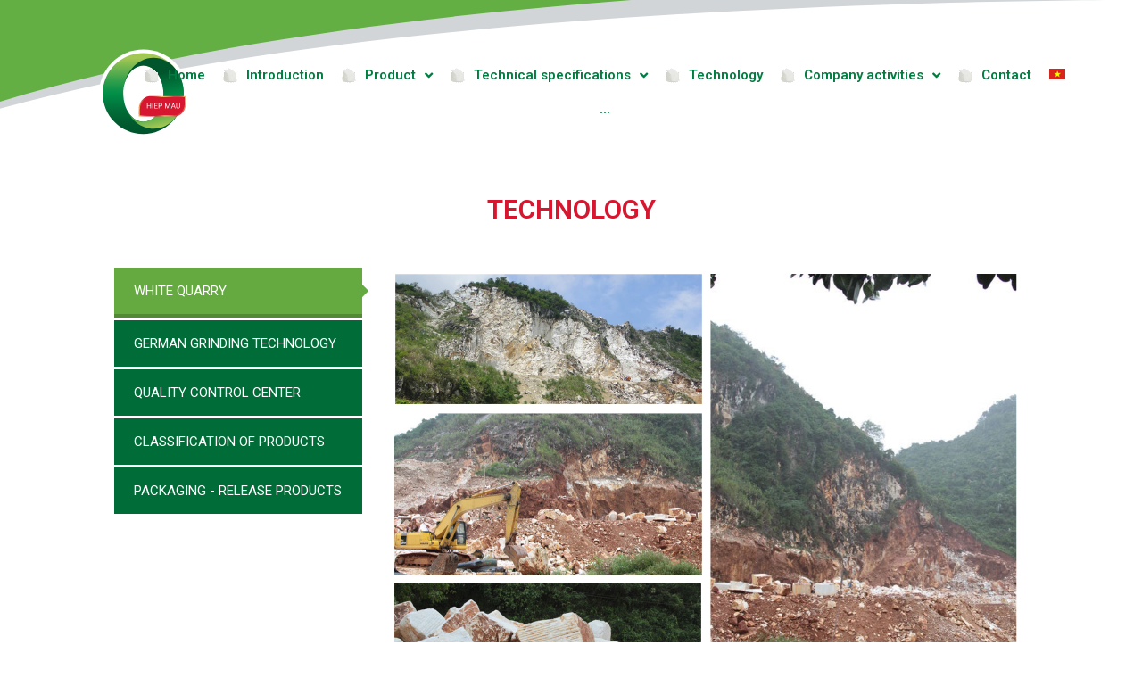

--- FILE ---
content_type: text/html; charset=UTF-8
request_url: https://hiepmau.com/en/technology/
body_size: 22700
content:
<!doctype html>
<html lang="en-US">
<head>
	<meta charset="UTF-8">
		<meta name="viewport" content="width=device-width, initial-scale=1">
	<link rel="profile" href="https://gmpg.org/xfn/11">
	<title>Technology &#8211; Hiệp Mậu</title>
<meta name='robots' content='max-image-preview:large' />
<link rel="alternate" hreflang="vi" href="https://hiepmau.com/cong-nghe/" />
<link rel="alternate" hreflang="en" href="https://hiepmau.com/en/technology/" />
<link rel="alternate" hreflang="cn-cn" href="https://hiepmau.com/cn/%e5%b7%a5%e8%97%9d/" />
<link rel="alternate" hreflang="x-default" href="https://hiepmau.com/cong-nghe/" />
<link rel="alternate" type="application/rss+xml" title="Hiệp Mậu &raquo; Feed" href="https://hiepmau.com/en/feed/" />
<link rel="alternate" type="application/rss+xml" title="Hiệp Mậu &raquo; Comments Feed" href="https://hiepmau.com/en/comments/feed/" />
<script type="text/javascript">
window._wpemojiSettings = {"baseUrl":"https:\/\/s.w.org\/images\/core\/emoji\/14.0.0\/72x72\/","ext":".png","svgUrl":"https:\/\/s.w.org\/images\/core\/emoji\/14.0.0\/svg\/","svgExt":".svg","source":{"concatemoji":"https:\/\/hiepmau.com\/wp-includes\/js\/wp-emoji-release.min.js?ver=6.2.2"}};
/*! This file is auto-generated */
!function(e,a,t){var n,r,o,i=a.createElement("canvas"),p=i.getContext&&i.getContext("2d");function s(e,t){p.clearRect(0,0,i.width,i.height),p.fillText(e,0,0);e=i.toDataURL();return p.clearRect(0,0,i.width,i.height),p.fillText(t,0,0),e===i.toDataURL()}function c(e){var t=a.createElement("script");t.src=e,t.defer=t.type="text/javascript",a.getElementsByTagName("head")[0].appendChild(t)}for(o=Array("flag","emoji"),t.supports={everything:!0,everythingExceptFlag:!0},r=0;r<o.length;r++)t.supports[o[r]]=function(e){if(p&&p.fillText)switch(p.textBaseline="top",p.font="600 32px Arial",e){case"flag":return s("\ud83c\udff3\ufe0f\u200d\u26a7\ufe0f","\ud83c\udff3\ufe0f\u200b\u26a7\ufe0f")?!1:!s("\ud83c\uddfa\ud83c\uddf3","\ud83c\uddfa\u200b\ud83c\uddf3")&&!s("\ud83c\udff4\udb40\udc67\udb40\udc62\udb40\udc65\udb40\udc6e\udb40\udc67\udb40\udc7f","\ud83c\udff4\u200b\udb40\udc67\u200b\udb40\udc62\u200b\udb40\udc65\u200b\udb40\udc6e\u200b\udb40\udc67\u200b\udb40\udc7f");case"emoji":return!s("\ud83e\udef1\ud83c\udffb\u200d\ud83e\udef2\ud83c\udfff","\ud83e\udef1\ud83c\udffb\u200b\ud83e\udef2\ud83c\udfff")}return!1}(o[r]),t.supports.everything=t.supports.everything&&t.supports[o[r]],"flag"!==o[r]&&(t.supports.everythingExceptFlag=t.supports.everythingExceptFlag&&t.supports[o[r]]);t.supports.everythingExceptFlag=t.supports.everythingExceptFlag&&!t.supports.flag,t.DOMReady=!1,t.readyCallback=function(){t.DOMReady=!0},t.supports.everything||(n=function(){t.readyCallback()},a.addEventListener?(a.addEventListener("DOMContentLoaded",n,!1),e.addEventListener("load",n,!1)):(e.attachEvent("onload",n),a.attachEvent("onreadystatechange",function(){"complete"===a.readyState&&t.readyCallback()})),(e=t.source||{}).concatemoji?c(e.concatemoji):e.wpemoji&&e.twemoji&&(c(e.twemoji),c(e.wpemoji)))}(window,document,window._wpemojiSettings);
</script>
<style type="text/css">
img.wp-smiley,
img.emoji {
	display: inline !important;
	border: none !important;
	box-shadow: none !important;
	height: 1em !important;
	width: 1em !important;
	margin: 0 0.07em !important;
	vertical-align: -0.1em !important;
	background: none !important;
	padding: 0 !important;
}
</style>
	<link rel='stylesheet' id='bdt-uikit-css' href='https://hiepmau.com/wp-content/plugins/bdthemes-element-pack/assets/css/bdt-uikit.css?ver=3.17.11' type='text/css' media='all' />
<link rel='stylesheet' id='ep-helper-css' href='https://hiepmau.com/wp-content/plugins/bdthemes-element-pack/assets/css/ep-helper.css?ver=7.11.3' type='text/css' media='all' />
<link rel='stylesheet' id='classic-theme-styles-css' href='https://hiepmau.com/wp-includes/css/classic-themes.min.css?ver=6.2.2' type='text/css' media='all' />
<style id='global-styles-inline-css' type='text/css'>
body{--wp--preset--color--black: #000000;--wp--preset--color--cyan-bluish-gray: #abb8c3;--wp--preset--color--white: #ffffff;--wp--preset--color--pale-pink: #f78da7;--wp--preset--color--vivid-red: #cf2e2e;--wp--preset--color--luminous-vivid-orange: #ff6900;--wp--preset--color--luminous-vivid-amber: #fcb900;--wp--preset--color--light-green-cyan: #7bdcb5;--wp--preset--color--vivid-green-cyan: #00d084;--wp--preset--color--pale-cyan-blue: #8ed1fc;--wp--preset--color--vivid-cyan-blue: #0693e3;--wp--preset--color--vivid-purple: #9b51e0;--wp--preset--gradient--vivid-cyan-blue-to-vivid-purple: linear-gradient(135deg,rgba(6,147,227,1) 0%,rgb(155,81,224) 100%);--wp--preset--gradient--light-green-cyan-to-vivid-green-cyan: linear-gradient(135deg,rgb(122,220,180) 0%,rgb(0,208,130) 100%);--wp--preset--gradient--luminous-vivid-amber-to-luminous-vivid-orange: linear-gradient(135deg,rgba(252,185,0,1) 0%,rgba(255,105,0,1) 100%);--wp--preset--gradient--luminous-vivid-orange-to-vivid-red: linear-gradient(135deg,rgba(255,105,0,1) 0%,rgb(207,46,46) 100%);--wp--preset--gradient--very-light-gray-to-cyan-bluish-gray: linear-gradient(135deg,rgb(238,238,238) 0%,rgb(169,184,195) 100%);--wp--preset--gradient--cool-to-warm-spectrum: linear-gradient(135deg,rgb(74,234,220) 0%,rgb(151,120,209) 20%,rgb(207,42,186) 40%,rgb(238,44,130) 60%,rgb(251,105,98) 80%,rgb(254,248,76) 100%);--wp--preset--gradient--blush-light-purple: linear-gradient(135deg,rgb(255,206,236) 0%,rgb(152,150,240) 100%);--wp--preset--gradient--blush-bordeaux: linear-gradient(135deg,rgb(254,205,165) 0%,rgb(254,45,45) 50%,rgb(107,0,62) 100%);--wp--preset--gradient--luminous-dusk: linear-gradient(135deg,rgb(255,203,112) 0%,rgb(199,81,192) 50%,rgb(65,88,208) 100%);--wp--preset--gradient--pale-ocean: linear-gradient(135deg,rgb(255,245,203) 0%,rgb(182,227,212) 50%,rgb(51,167,181) 100%);--wp--preset--gradient--electric-grass: linear-gradient(135deg,rgb(202,248,128) 0%,rgb(113,206,126) 100%);--wp--preset--gradient--midnight: linear-gradient(135deg,rgb(2,3,129) 0%,rgb(40,116,252) 100%);--wp--preset--duotone--dark-grayscale: url('#wp-duotone-dark-grayscale');--wp--preset--duotone--grayscale: url('#wp-duotone-grayscale');--wp--preset--duotone--purple-yellow: url('#wp-duotone-purple-yellow');--wp--preset--duotone--blue-red: url('#wp-duotone-blue-red');--wp--preset--duotone--midnight: url('#wp-duotone-midnight');--wp--preset--duotone--magenta-yellow: url('#wp-duotone-magenta-yellow');--wp--preset--duotone--purple-green: url('#wp-duotone-purple-green');--wp--preset--duotone--blue-orange: url('#wp-duotone-blue-orange');--wp--preset--font-size--small: 13px;--wp--preset--font-size--medium: 20px;--wp--preset--font-size--large: 36px;--wp--preset--font-size--x-large: 42px;--wp--preset--spacing--20: 0.44rem;--wp--preset--spacing--30: 0.67rem;--wp--preset--spacing--40: 1rem;--wp--preset--spacing--50: 1.5rem;--wp--preset--spacing--60: 2.25rem;--wp--preset--spacing--70: 3.38rem;--wp--preset--spacing--80: 5.06rem;--wp--preset--shadow--natural: 6px 6px 9px rgba(0, 0, 0, 0.2);--wp--preset--shadow--deep: 12px 12px 50px rgba(0, 0, 0, 0.4);--wp--preset--shadow--sharp: 6px 6px 0px rgba(0, 0, 0, 0.2);--wp--preset--shadow--outlined: 6px 6px 0px -3px rgba(255, 255, 255, 1), 6px 6px rgba(0, 0, 0, 1);--wp--preset--shadow--crisp: 6px 6px 0px rgba(0, 0, 0, 1);}:where(.is-layout-flex){gap: 0.5em;}body .is-layout-flow > .alignleft{float: left;margin-inline-start: 0;margin-inline-end: 2em;}body .is-layout-flow > .alignright{float: right;margin-inline-start: 2em;margin-inline-end: 0;}body .is-layout-flow > .aligncenter{margin-left: auto !important;margin-right: auto !important;}body .is-layout-constrained > .alignleft{float: left;margin-inline-start: 0;margin-inline-end: 2em;}body .is-layout-constrained > .alignright{float: right;margin-inline-start: 2em;margin-inline-end: 0;}body .is-layout-constrained > .aligncenter{margin-left: auto !important;margin-right: auto !important;}body .is-layout-constrained > :where(:not(.alignleft):not(.alignright):not(.alignfull)){max-width: var(--wp--style--global--content-size);margin-left: auto !important;margin-right: auto !important;}body .is-layout-constrained > .alignwide{max-width: var(--wp--style--global--wide-size);}body .is-layout-flex{display: flex;}body .is-layout-flex{flex-wrap: wrap;align-items: center;}body .is-layout-flex > *{margin: 0;}:where(.wp-block-columns.is-layout-flex){gap: 2em;}.has-black-color{color: var(--wp--preset--color--black) !important;}.has-cyan-bluish-gray-color{color: var(--wp--preset--color--cyan-bluish-gray) !important;}.has-white-color{color: var(--wp--preset--color--white) !important;}.has-pale-pink-color{color: var(--wp--preset--color--pale-pink) !important;}.has-vivid-red-color{color: var(--wp--preset--color--vivid-red) !important;}.has-luminous-vivid-orange-color{color: var(--wp--preset--color--luminous-vivid-orange) !important;}.has-luminous-vivid-amber-color{color: var(--wp--preset--color--luminous-vivid-amber) !important;}.has-light-green-cyan-color{color: var(--wp--preset--color--light-green-cyan) !important;}.has-vivid-green-cyan-color{color: var(--wp--preset--color--vivid-green-cyan) !important;}.has-pale-cyan-blue-color{color: var(--wp--preset--color--pale-cyan-blue) !important;}.has-vivid-cyan-blue-color{color: var(--wp--preset--color--vivid-cyan-blue) !important;}.has-vivid-purple-color{color: var(--wp--preset--color--vivid-purple) !important;}.has-black-background-color{background-color: var(--wp--preset--color--black) !important;}.has-cyan-bluish-gray-background-color{background-color: var(--wp--preset--color--cyan-bluish-gray) !important;}.has-white-background-color{background-color: var(--wp--preset--color--white) !important;}.has-pale-pink-background-color{background-color: var(--wp--preset--color--pale-pink) !important;}.has-vivid-red-background-color{background-color: var(--wp--preset--color--vivid-red) !important;}.has-luminous-vivid-orange-background-color{background-color: var(--wp--preset--color--luminous-vivid-orange) !important;}.has-luminous-vivid-amber-background-color{background-color: var(--wp--preset--color--luminous-vivid-amber) !important;}.has-light-green-cyan-background-color{background-color: var(--wp--preset--color--light-green-cyan) !important;}.has-vivid-green-cyan-background-color{background-color: var(--wp--preset--color--vivid-green-cyan) !important;}.has-pale-cyan-blue-background-color{background-color: var(--wp--preset--color--pale-cyan-blue) !important;}.has-vivid-cyan-blue-background-color{background-color: var(--wp--preset--color--vivid-cyan-blue) !important;}.has-vivid-purple-background-color{background-color: var(--wp--preset--color--vivid-purple) !important;}.has-black-border-color{border-color: var(--wp--preset--color--black) !important;}.has-cyan-bluish-gray-border-color{border-color: var(--wp--preset--color--cyan-bluish-gray) !important;}.has-white-border-color{border-color: var(--wp--preset--color--white) !important;}.has-pale-pink-border-color{border-color: var(--wp--preset--color--pale-pink) !important;}.has-vivid-red-border-color{border-color: var(--wp--preset--color--vivid-red) !important;}.has-luminous-vivid-orange-border-color{border-color: var(--wp--preset--color--luminous-vivid-orange) !important;}.has-luminous-vivid-amber-border-color{border-color: var(--wp--preset--color--luminous-vivid-amber) !important;}.has-light-green-cyan-border-color{border-color: var(--wp--preset--color--light-green-cyan) !important;}.has-vivid-green-cyan-border-color{border-color: var(--wp--preset--color--vivid-green-cyan) !important;}.has-pale-cyan-blue-border-color{border-color: var(--wp--preset--color--pale-cyan-blue) !important;}.has-vivid-cyan-blue-border-color{border-color: var(--wp--preset--color--vivid-cyan-blue) !important;}.has-vivid-purple-border-color{border-color: var(--wp--preset--color--vivid-purple) !important;}.has-vivid-cyan-blue-to-vivid-purple-gradient-background{background: var(--wp--preset--gradient--vivid-cyan-blue-to-vivid-purple) !important;}.has-light-green-cyan-to-vivid-green-cyan-gradient-background{background: var(--wp--preset--gradient--light-green-cyan-to-vivid-green-cyan) !important;}.has-luminous-vivid-amber-to-luminous-vivid-orange-gradient-background{background: var(--wp--preset--gradient--luminous-vivid-amber-to-luminous-vivid-orange) !important;}.has-luminous-vivid-orange-to-vivid-red-gradient-background{background: var(--wp--preset--gradient--luminous-vivid-orange-to-vivid-red) !important;}.has-very-light-gray-to-cyan-bluish-gray-gradient-background{background: var(--wp--preset--gradient--very-light-gray-to-cyan-bluish-gray) !important;}.has-cool-to-warm-spectrum-gradient-background{background: var(--wp--preset--gradient--cool-to-warm-spectrum) !important;}.has-blush-light-purple-gradient-background{background: var(--wp--preset--gradient--blush-light-purple) !important;}.has-blush-bordeaux-gradient-background{background: var(--wp--preset--gradient--blush-bordeaux) !important;}.has-luminous-dusk-gradient-background{background: var(--wp--preset--gradient--luminous-dusk) !important;}.has-pale-ocean-gradient-background{background: var(--wp--preset--gradient--pale-ocean) !important;}.has-electric-grass-gradient-background{background: var(--wp--preset--gradient--electric-grass) !important;}.has-midnight-gradient-background{background: var(--wp--preset--gradient--midnight) !important;}.has-small-font-size{font-size: var(--wp--preset--font-size--small) !important;}.has-medium-font-size{font-size: var(--wp--preset--font-size--medium) !important;}.has-large-font-size{font-size: var(--wp--preset--font-size--large) !important;}.has-x-large-font-size{font-size: var(--wp--preset--font-size--x-large) !important;}
.wp-block-navigation a:where(:not(.wp-element-button)){color: inherit;}
:where(.wp-block-columns.is-layout-flex){gap: 2em;}
.wp-block-pullquote{font-size: 1.5em;line-height: 1.6;}
</style>
<link rel='stylesheet' id='wpml-blocks-css' href='https://hiepmau.com/wp-content/plugins/sitepress-multilingual-cms/dist/css/blocks/styles.css?ver=4.6.9' type='text/css' media='all' />
<link rel='stylesheet' id='contact-form-7-css' href='https://hiepmau.com/wp-content/plugins/contact-form-7/includes/css/styles.css?ver=5.9.3' type='text/css' media='all' />
<link rel='stylesheet' id='et-animate-css' href='https://hiepmau.com/wp-content/plugins/easy-textillate/inc/animate.min.css?ver=6.2.2' type='text/css' media='all' />
<link rel='stylesheet' id='wpml-legacy-horizontal-list-0-css' href='https://hiepmau.com/wp-content/plugins/sitepress-multilingual-cms/templates/language-switchers/legacy-list-horizontal/style.min.css?ver=1' type='text/css' media='all' />
<link rel='stylesheet' id='wpml-menu-item-0-css' href='https://hiepmau.com/wp-content/plugins/sitepress-multilingual-cms/templates/language-switchers/menu-item/style.min.css?ver=1' type='text/css' media='all' />
<link rel='stylesheet' id='eae-css-css' href='https://hiepmau.com/wp-content/plugins/addon-elements-for-elementor-page-builder/assets/css/eae.min.css?ver=1.13.3' type='text/css' media='all' />
<link rel='stylesheet' id='eae-peel-css-css' href='https://hiepmau.com/wp-content/plugins/addon-elements-for-elementor-page-builder/assets/lib/peel/peel.css?ver=1.13.3' type='text/css' media='all' />
<link rel='stylesheet' id='hello-elementor-css' href='https://hiepmau.com/wp-content/themes/hello-elementor/style.min.css?ver=2.3.1' type='text/css' media='all' />
<link rel='stylesheet' id='hello-elementor-theme-style-css' href='https://hiepmau.com/wp-content/themes/hello-elementor/theme.min.css?ver=2.3.1' type='text/css' media='all' />
<link rel='stylesheet' id='font-awesome-all-css' href='https://hiepmau.com/wp-content/plugins/jet-menu/assets/public/lib/font-awesome/css/all.min.css?ver=5.12.0' type='text/css' media='all' />
<link rel='stylesheet' id='font-awesome-v4-shims-css' href='https://hiepmau.com/wp-content/plugins/jet-menu/assets/public/lib/font-awesome/css/v4-shims.min.css?ver=5.12.0' type='text/css' media='all' />
<link rel='stylesheet' id='jet-menu-public-css' href='https://hiepmau.com/wp-content/plugins/jet-menu/assets/public/css/public.css?ver=2.0.5' type='text/css' media='all' />
<link rel='stylesheet' id='jet-menu-general-css' href='https://hiepmau.com/wp-content/uploads/jet-menu/jet-menu-general.css?ver=1651111235' type='text/css' media='all' />
<link rel='stylesheet' id='elementor-frontend-css' href='https://hiepmau.com/wp-content/plugins/elementor/assets/css/frontend.min.css?ver=3.21.1' type='text/css' media='all' />
<link rel='stylesheet' id='eael-general-css' href='https://hiepmau.com/wp-content/plugins/essential-addons-for-elementor-lite/assets/front-end/css/view/general.min.css?ver=5.9.15' type='text/css' media='all' />
<link rel='stylesheet' id='eael-759-css' href='https://hiepmau.com/wp-content/uploads/essential-addons-elementor/eael-759.css?ver=1601593546' type='text/css' media='all' />
<link rel='stylesheet' id='elementor-icons-css' href='https://hiepmau.com/wp-content/plugins/elementor/assets/lib/eicons/css/elementor-icons.min.css?ver=5.29.0' type='text/css' media='all' />
<style id='elementor-icons-inline-css' type='text/css'>

		.elementor-add-new-section .elementor-add-templately-promo-button{
            background-color: #5d4fff;
            background-image: url(https://hiepmau.com/wp-content/plugins/essential-addons-for-elementor-lite/assets/admin/images/templately/logo-icon.svg);
            background-repeat: no-repeat;
            background-position: center center;
            position: relative;
        }
        
		.elementor-add-new-section .elementor-add-templately-promo-button > i{
            height: 12px;
        }
        
        body .elementor-add-new-section .elementor-add-section-area-button {
            margin-left: 0;
        }

		.elementor-add-new-section .elementor-add-templately-promo-button{
            background-color: #5d4fff;
            background-image: url(https://hiepmau.com/wp-content/plugins/essential-addons-for-elementor-lite/assets/admin/images/templately/logo-icon.svg);
            background-repeat: no-repeat;
            background-position: center center;
            position: relative;
        }
        
		.elementor-add-new-section .elementor-add-templately-promo-button > i{
            height: 12px;
        }
        
        body .elementor-add-new-section .elementor-add-section-area-button {
            margin-left: 0;
        }
</style>
<link rel='stylesheet' id='swiper-css' href='https://hiepmau.com/wp-content/plugins/elementor/assets/lib/swiper/v8/css/swiper.min.css?ver=8.4.5' type='text/css' media='all' />
<link rel='stylesheet' id='elementor-post-356-css' href='https://hiepmau.com/wp-content/uploads/elementor/css/post-356.css?ver=1713595323' type='text/css' media='all' />
<link rel='stylesheet' id='powerpack-frontend-css' href='https://hiepmau.com/wp-content/plugins/powerpack-elements/assets/css/min/frontend.min.css?ver=2.10.12' type='text/css' media='all' />
<link rel='stylesheet' id='elementor-pro-css' href='https://hiepmau.com/wp-content/plugins/elementor-pro/assets/css/frontend.min.css?ver=3.21.0' type='text/css' media='all' />
<link rel='stylesheet' id='uael-frontend-css' href='https://hiepmau.com/wp-content/plugins/ultimate-elementor/assets/min-css/uael-frontend.min.css?ver=1.36.30' type='text/css' media='all' />
<link rel='stylesheet' id='font-awesome-5-all-css' href='https://hiepmau.com/wp-content/plugins/elementor/assets/lib/font-awesome/css/all.min.css?ver=1.0' type='text/css' media='all' />
<link rel='stylesheet' id='font-awesome-4-shim-css' href='https://hiepmau.com/wp-content/plugins/elementor/assets/lib/font-awesome/css/v4-shims.min.css?ver=1.0' type='text/css' media='all' />
<link rel='stylesheet' id='elementor-post-759-css' href='https://hiepmau.com/wp-content/uploads/elementor/css/post-759.css?ver=1713597741' type='text/css' media='all' />
<link rel='stylesheet' id='elementor-post-96-css' href='https://hiepmau.com/wp-content/uploads/elementor/css/post-96.css?ver=1713595455' type='text/css' media='all' />
<link rel='stylesheet' id='elementor-post-140-css' href='https://hiepmau.com/wp-content/uploads/elementor/css/post-140.css?ver=1713595455' type='text/css' media='all' />
<link rel='stylesheet' id='google-fonts-1-css' href='https://fonts.googleapis.com/css?family=Roboto%3A100%2C100italic%2C200%2C200italic%2C300%2C300italic%2C400%2C400italic%2C500%2C500italic%2C600%2C600italic%2C700%2C700italic%2C800%2C800italic%2C900%2C900italic&#038;display=swap&#038;ver=6.2.2' type='text/css' media='all' />
<link rel='stylesheet' id='elementor-icons-shared-0-css' href='https://hiepmau.com/wp-content/plugins/elementor/assets/lib/font-awesome/css/fontawesome.min.css?ver=5.15.3' type='text/css' media='all' />
<link rel='stylesheet' id='elementor-icons-fa-solid-css' href='https://hiepmau.com/wp-content/plugins/elementor/assets/lib/font-awesome/css/solid.min.css?ver=5.15.3' type='text/css' media='all' />
<link rel='stylesheet' id='elementor-icons-fa-brands-css' href='https://hiepmau.com/wp-content/plugins/elementor/assets/lib/font-awesome/css/brands.min.css?ver=5.15.3' type='text/css' media='all' />
<link rel="preconnect" href="https://fonts.gstatic.com/" crossorigin><script type='text/javascript' id='jquery-core-js-extra'>
/* <![CDATA[ */
var pp = {"ajax_url":"https:\/\/hiepmau.com\/wp-admin\/admin-ajax.php"};
/* ]]> */
</script>
<script type='text/javascript' src='https://hiepmau.com/wp-includes/js/jquery/jquery.min.js?ver=3.6.4' id='jquery-core-js'></script>
<script type='text/javascript' src='https://hiepmau.com/wp-includes/js/jquery/jquery-migrate.min.js?ver=3.4.0' id='jquery-migrate-js'></script>
<script type='text/javascript' src='https://hiepmau.com/?03e525292915b981f155a8ba0c150457&#038;ver=6.2.2' id='03e525292915b981f155a8ba0c150457-js'></script>
<script type='text/javascript' src='https://hiepmau.com/wp-content/plugins/easy-textillate/inc/jquery.lettering.js?ver=6.2.2' id='et-lettering-js'></script>
<script type='text/javascript' src='https://hiepmau.com/wp-content/plugins/easy-textillate/inc/jquery.textillate.js?ver=6.2.2' id='et-textillate-js'></script>
<script type='text/javascript' src='https://hiepmau.com/wp-content/plugins/addon-elements-for-elementor-page-builder/assets/js/iconHelper.js?ver=1.0' id='eae-iconHelper-js'></script>
<link rel="https://api.w.org/" href="https://hiepmau.com/en/wp-json/" /><link rel="alternate" type="application/json" href="https://hiepmau.com/en/wp-json/wp/v2/pages/759" /><link rel="EditURI" type="application/rsd+xml" title="RSD" href="https://hiepmau.com/xmlrpc.php?rsd" />
<link rel="wlwmanifest" type="application/wlwmanifest+xml" href="https://hiepmau.com/wp-includes/wlwmanifest.xml" />
<meta name="generator" content="WordPress 6.2.2" />
<link rel="canonical" href="https://hiepmau.com/en/technology/" />
<link rel='shortlink' href='https://hiepmau.com/en/?p=759' />
<link rel="alternate" type="application/json+oembed" href="https://hiepmau.com/en/wp-json/oembed/1.0/embed?url=https%3A%2F%2Fhiepmau.com%2Fen%2Ftechnology%2F" />
<link rel="alternate" type="text/xml+oembed" href="https://hiepmau.com/en/wp-json/oembed/1.0/embed?url=https%3A%2F%2Fhiepmau.com%2Fen%2Ftechnology%2F&#038;format=xml" />
<meta name="generator" content="WPML ver:4.6.9 stt:65,1,57;" />
<meta name="generator" content="Elementor 3.21.1; features: e_optimized_assets_loading, additional_custom_breakpoints; settings: css_print_method-external, google_font-enabled, font_display-swap">
<link rel="icon" href="https://hiepmau.com/wp-content/uploads/2020/08/Logo-Hiep-Mau.svg" sizes="32x32" />
<link rel="icon" href="https://hiepmau.com/wp-content/uploads/2020/08/Logo-Hiep-Mau.svg" sizes="192x192" />
<link rel="apple-touch-icon" href="https://hiepmau.com/wp-content/uploads/2020/08/Logo-Hiep-Mau.svg" />
<meta name="msapplication-TileImage" content="https://hiepmau.com/wp-content/uploads/2020/08/Logo-Hiep-Mau.svg" />
</head>
<body class="page-template-default page page-id-759 jet-desktop-menu-active elementor-default elementor-kit-356 elementor-page elementor-page-759">

<svg xmlns="http://www.w3.org/2000/svg" viewBox="0 0 0 0" width="0" height="0" focusable="false" role="none" style="visibility: hidden; position: absolute; left: -9999px; overflow: hidden;" ><defs><filter id="wp-duotone-dark-grayscale"><feColorMatrix color-interpolation-filters="sRGB" type="matrix" values=" .299 .587 .114 0 0 .299 .587 .114 0 0 .299 .587 .114 0 0 .299 .587 .114 0 0 " /><feComponentTransfer color-interpolation-filters="sRGB" ><feFuncR type="table" tableValues="0 0.49803921568627" /><feFuncG type="table" tableValues="0 0.49803921568627" /><feFuncB type="table" tableValues="0 0.49803921568627" /><feFuncA type="table" tableValues="1 1" /></feComponentTransfer><feComposite in2="SourceGraphic" operator="in" /></filter></defs></svg><svg xmlns="http://www.w3.org/2000/svg" viewBox="0 0 0 0" width="0" height="0" focusable="false" role="none" style="visibility: hidden; position: absolute; left: -9999px; overflow: hidden;" ><defs><filter id="wp-duotone-grayscale"><feColorMatrix color-interpolation-filters="sRGB" type="matrix" values=" .299 .587 .114 0 0 .299 .587 .114 0 0 .299 .587 .114 0 0 .299 .587 .114 0 0 " /><feComponentTransfer color-interpolation-filters="sRGB" ><feFuncR type="table" tableValues="0 1" /><feFuncG type="table" tableValues="0 1" /><feFuncB type="table" tableValues="0 1" /><feFuncA type="table" tableValues="1 1" /></feComponentTransfer><feComposite in2="SourceGraphic" operator="in" /></filter></defs></svg><svg xmlns="http://www.w3.org/2000/svg" viewBox="0 0 0 0" width="0" height="0" focusable="false" role="none" style="visibility: hidden; position: absolute; left: -9999px; overflow: hidden;" ><defs><filter id="wp-duotone-purple-yellow"><feColorMatrix color-interpolation-filters="sRGB" type="matrix" values=" .299 .587 .114 0 0 .299 .587 .114 0 0 .299 .587 .114 0 0 .299 .587 .114 0 0 " /><feComponentTransfer color-interpolation-filters="sRGB" ><feFuncR type="table" tableValues="0.54901960784314 0.98823529411765" /><feFuncG type="table" tableValues="0 1" /><feFuncB type="table" tableValues="0.71764705882353 0.25490196078431" /><feFuncA type="table" tableValues="1 1" /></feComponentTransfer><feComposite in2="SourceGraphic" operator="in" /></filter></defs></svg><svg xmlns="http://www.w3.org/2000/svg" viewBox="0 0 0 0" width="0" height="0" focusable="false" role="none" style="visibility: hidden; position: absolute; left: -9999px; overflow: hidden;" ><defs><filter id="wp-duotone-blue-red"><feColorMatrix color-interpolation-filters="sRGB" type="matrix" values=" .299 .587 .114 0 0 .299 .587 .114 0 0 .299 .587 .114 0 0 .299 .587 .114 0 0 " /><feComponentTransfer color-interpolation-filters="sRGB" ><feFuncR type="table" tableValues="0 1" /><feFuncG type="table" tableValues="0 0.27843137254902" /><feFuncB type="table" tableValues="0.5921568627451 0.27843137254902" /><feFuncA type="table" tableValues="1 1" /></feComponentTransfer><feComposite in2="SourceGraphic" operator="in" /></filter></defs></svg><svg xmlns="http://www.w3.org/2000/svg" viewBox="0 0 0 0" width="0" height="0" focusable="false" role="none" style="visibility: hidden; position: absolute; left: -9999px; overflow: hidden;" ><defs><filter id="wp-duotone-midnight"><feColorMatrix color-interpolation-filters="sRGB" type="matrix" values=" .299 .587 .114 0 0 .299 .587 .114 0 0 .299 .587 .114 0 0 .299 .587 .114 0 0 " /><feComponentTransfer color-interpolation-filters="sRGB" ><feFuncR type="table" tableValues="0 0" /><feFuncG type="table" tableValues="0 0.64705882352941" /><feFuncB type="table" tableValues="0 1" /><feFuncA type="table" tableValues="1 1" /></feComponentTransfer><feComposite in2="SourceGraphic" operator="in" /></filter></defs></svg><svg xmlns="http://www.w3.org/2000/svg" viewBox="0 0 0 0" width="0" height="0" focusable="false" role="none" style="visibility: hidden; position: absolute; left: -9999px; overflow: hidden;" ><defs><filter id="wp-duotone-magenta-yellow"><feColorMatrix color-interpolation-filters="sRGB" type="matrix" values=" .299 .587 .114 0 0 .299 .587 .114 0 0 .299 .587 .114 0 0 .299 .587 .114 0 0 " /><feComponentTransfer color-interpolation-filters="sRGB" ><feFuncR type="table" tableValues="0.78039215686275 1" /><feFuncG type="table" tableValues="0 0.94901960784314" /><feFuncB type="table" tableValues="0.35294117647059 0.47058823529412" /><feFuncA type="table" tableValues="1 1" /></feComponentTransfer><feComposite in2="SourceGraphic" operator="in" /></filter></defs></svg><svg xmlns="http://www.w3.org/2000/svg" viewBox="0 0 0 0" width="0" height="0" focusable="false" role="none" style="visibility: hidden; position: absolute; left: -9999px; overflow: hidden;" ><defs><filter id="wp-duotone-purple-green"><feColorMatrix color-interpolation-filters="sRGB" type="matrix" values=" .299 .587 .114 0 0 .299 .587 .114 0 0 .299 .587 .114 0 0 .299 .587 .114 0 0 " /><feComponentTransfer color-interpolation-filters="sRGB" ><feFuncR type="table" tableValues="0.65098039215686 0.40392156862745" /><feFuncG type="table" tableValues="0 1" /><feFuncB type="table" tableValues="0.44705882352941 0.4" /><feFuncA type="table" tableValues="1 1" /></feComponentTransfer><feComposite in2="SourceGraphic" operator="in" /></filter></defs></svg><svg xmlns="http://www.w3.org/2000/svg" viewBox="0 0 0 0" width="0" height="0" focusable="false" role="none" style="visibility: hidden; position: absolute; left: -9999px; overflow: hidden;" ><defs><filter id="wp-duotone-blue-orange"><feColorMatrix color-interpolation-filters="sRGB" type="matrix" values=" .299 .587 .114 0 0 .299 .587 .114 0 0 .299 .587 .114 0 0 .299 .587 .114 0 0 " /><feComponentTransfer color-interpolation-filters="sRGB" ><feFuncR type="table" tableValues="0.098039215686275 1" /><feFuncG type="table" tableValues="0 0.66274509803922" /><feFuncB type="table" tableValues="0.84705882352941 0.41960784313725" /><feFuncA type="table" tableValues="1 1" /></feComponentTransfer><feComposite in2="SourceGraphic" operator="in" /></filter></defs></svg>		<div data-elementor-type="header" data-elementor-id="96" class="elementor elementor-96 elementor-location-header" data-elementor-post-type="elementor_library">
					<section data-particle_enable="false" data-particle-mobile-disabled="false" class="elementor-section elementor-top-section elementor-element elementor-element-510b538 elementor-section-full_width elementor-section-height-min-height elementor-hidden-phone elementor-hidden-tablet elementor-section-height-default elementor-section-items-middle" data-id="510b538" data-element_type="section" data-settings="{&quot;background_background&quot;:&quot;classic&quot;}">
						<div class="elementor-container elementor-column-gap-no">
					<div class="elementor-column elementor-col-50 elementor-top-column elementor-element elementor-element-5baf9e9" data-id="5baf9e9" data-element_type="column">
			<div class="elementor-widget-wrap elementor-element-populated">
						<div class="elementor-element elementor-element-205833a logo-trang-chu elementor-widget elementor-widget-image" data-id="205833a" data-element_type="widget" data-widget_type="image.default">
				<div class="elementor-widget-container">
													<img src="https://hiepmau.com/wp-content/uploads/2020/08/Logo-Hiep-Mau.svg" class="elementor-animation-grow attachment-full size-full wp-image-88" alt="" />													</div>
				</div>
					</div>
		</div>
				<div class="elementor-column elementor-col-50 elementor-top-column elementor-element elementor-element-d3a3190" data-id="d3a3190" data-element_type="column">
			<div class="elementor-widget-wrap elementor-element-populated">
						<div class="elementor-element elementor-element-b286d99 elementor-widget elementor-widget-jet-mega-menu" data-id="b286d99" data-element_type="widget" data-widget_type="jet-mega-menu.default">
				<div class="elementor-widget-container">
			<div class="menu-main-menu-english-container"><div class="jet-menu-container"><div class="jet-menu-inner"><ul class="jet-menu  jet-menu--animation-type-fade "><li id="jet-menu-item-278" class="jet-menu-item jet-menu-item-type-custom jet-menu-item-object-custom jet-has-roll-up jet-simple-menu-item jet-regular-item jet-menu-item-278"><a href="https://hiepmau.com/trang-chu" class="top-level-link"><div class="jet-menu-item-wrapper"><img src="https://hiepmau.com/wp-content/uploads/2020/08/rock.png" alt="" class="jet-menu-icon"><div class="jet-menu-title">Home</div></div></a></li>
<li id="jet-menu-item-405" class="jet-menu-item jet-menu-item-type-post_type jet-menu-item-object-page jet-has-roll-up jet-simple-menu-item jet-regular-item jet-menu-item-405"><a href="https://hiepmau.com/en/introduction/" class="top-level-link"><div class="jet-menu-item-wrapper"><img src="https://hiepmau.com/wp-content/uploads/2020/08/rock-2.png" alt="" class="jet-menu-icon"><div class="jet-menu-title">Introduction</div></div></a></li>
<li id="jet-menu-item-262" class="jet-menu-item jet-menu-item-type-custom jet-menu-item-object-custom jet-menu-item-has-children jet-has-roll-up jet-simple-menu-item jet-regular-item jet-menu-item-262"><a href="#" class="top-level-link"><div class="jet-menu-item-wrapper"><img src="https://hiepmau.com/wp-content/uploads/2020/08/rock.png" alt="" class="jet-menu-icon"><div class="jet-menu-title">Product</div><i class="jet-dropdown-arrow fa fa-angle-down"></i></div></a>
<ul  class="jet-sub-menu">
	<li id="jet-menu-item-932" class="jet-menu-item jet-menu-item-type-custom jet-menu-item-object-custom jet-menu-item-has-children jet-has-roll-up jet-simple-menu-item jet-regular-item jet-menu-item-932 jet-sub-menu-item"><a href="#" class="sub-level-link"><div class="jet-menu-item-wrapper"><div class="jet-menu-title">List of Products</div><i class="jet-dropdown-arrow fa fa-angle-right"></i></div></a>
	<ul  class="jet-sub-menu">
		<li id="jet-menu-item-464" class="jet-menu-item jet-menu-item-type-post_type jet-menu-item-object-page jet-has-roll-up jet-simple-menu-item jet-regular-item jet-menu-item-464 jet-sub-menu-item"><a href="https://hiepmau.com/en/smooth-powder/" class="sub-level-link"><div class="jet-menu-item-wrapper"><div class="jet-menu-title">CACO3 POWDER thin size</div></div></a></li>
		<li id="jet-menu-item-963" class="jet-menu-item jet-menu-item-type-post_type jet-menu-item-object-page jet-has-roll-up jet-simple-menu-item jet-regular-item jet-menu-item-963 jet-sub-menu-item"><a href="https://hiepmau.com/en/uncoated-calcium-carbonate-powder/" class="sub-level-link"><div class="jet-menu-item-wrapper"><div class="jet-menu-title">CACO3 POWDER thick size</div></div></a></li>
		<li id="jet-menu-item-1091" class="jet-menu-item jet-menu-item-type-post_type jet-menu-item-object-page jet-has-roll-up jet-simple-menu-item jet-regular-item jet-menu-item-1091 jet-sub-menu-item"><a href="https://hiepmau.com/en/caco3-sand/" class="sub-level-link"><div class="jet-menu-item-wrapper"><div class="jet-menu-title">CACO3 SAND</div></div></a></li>
	</ul>
</li>
	<li id="jet-menu-item-961" class="jet-menu-item jet-menu-item-type-post_type jet-menu-item-object-page jet-has-roll-up jet-simple-menu-item jet-regular-item jet-menu-item-961 jet-sub-menu-item"><a href="https://hiepmau.com/en/packaging/" class="sub-level-link"><div class="jet-menu-item-wrapper"><div class="jet-menu-title">Packaging</div></div></a></li>
	<li id="jet-menu-item-430" class="jet-menu-item jet-menu-item-type-post_type jet-menu-item-object-page jet-has-roll-up jet-simple-menu-item jet-regular-item jet-menu-item-430 jet-sub-menu-item"><a href="https://hiepmau.com/en/industry-application/" class="sub-level-link"><div class="jet-menu-item-wrapper"><div class="jet-menu-title">Industry application</div></div></a></li>
</ul>
</li>
<li id="jet-menu-item-263" class="jet-menu-item jet-menu-item-type-custom jet-menu-item-object-custom jet-menu-item-has-children jet-has-roll-up jet-simple-menu-item jet-regular-item jet-menu-item-263"><a href="#" class="top-level-link"><div class="jet-menu-item-wrapper"><img src="https://hiepmau.com/wp-content/uploads/2020/08/rock.png" alt="" class="jet-menu-icon"><div class="jet-menu-title">Technical specifications</div><i class="jet-dropdown-arrow fa fa-angle-down"></i></div></a>
<ul  class="jet-sub-menu">
	<li id="jet-menu-item-584" class="jet-menu-item jet-menu-item-type-post_type jet-menu-item-object-page jet-has-roll-up jet-simple-menu-item jet-regular-item jet-menu-item-584 jet-sub-menu-item"><a href="https://hiepmau.com/en/quality-certification/" class="sub-level-link"><div class="jet-menu-item-wrapper"><div class="jet-menu-title">Quality certification</div></div></a></li>
	<li id="jet-menu-item-651" class="jet-menu-item jet-menu-item-type-post_type jet-menu-item-object-page jet-has-roll-up jet-simple-menu-item jet-regular-item jet-menu-item-651 jet-sub-menu-item"><a href="https://hiepmau.com/en/quality-indicators/" class="sub-level-link"><div class="jet-menu-item-wrapper"><div class="jet-menu-title">Quality indicators</div></div></a></li>
</ul>
</li>
<li id="jet-menu-item-764" class="jet-menu-item jet-menu-item-type-post_type jet-menu-item-object-page jet-current-menu-item jet-page_item jet-page-item-759 jet-current_page_item jet-has-roll-up jet-simple-menu-item jet-regular-item jet-menu-item-764"><a href="https://hiepmau.com/en/technology/" class="top-level-link"><div class="jet-menu-item-wrapper"><img src="https://hiepmau.com/wp-content/uploads/2020/08/rock-2.png" alt="" class="jet-menu-icon"><div class="jet-menu-title">Technology</div></div></a></li>
<li id="jet-menu-item-269" class="jet-menu-item jet-menu-item-type-custom jet-menu-item-object-custom jet-menu-item-has-children jet-has-roll-up jet-simple-menu-item jet-regular-item jet-menu-item-269"><a href="#" class="top-level-link"><div class="jet-menu-item-wrapper"><img src="https://hiepmau.com/wp-content/uploads/2020/08/rock-2.png" alt="" class="jet-menu-icon"><div class="jet-menu-title">Company activities</div><i class="jet-dropdown-arrow fa fa-angle-down"></i></div></a>
<ul  class="jet-sub-menu">
	<li id="jet-menu-item-1722" class="jet-menu-item jet-menu-item-type-taxonomy jet-menu-item-object-category jet-has-roll-up jet-simple-menu-item jet-regular-item jet-menu-item-1722 jet-sub-menu-item"><a href="https://hiepmau.com/en/category/company-activities/" class="sub-level-link"><div class="jet-menu-item-wrapper"><div class="jet-menu-title">Company Activities</div></div></a></li>
	<li id="jet-menu-item-1723" class="jet-menu-item jet-menu-item-type-taxonomy jet-menu-item-object-category jet-has-roll-up jet-simple-menu-item jet-regular-item jet-menu-item-1723 jet-sub-menu-item"><a href="https://hiepmau.com/en/category/social-activities/" class="sub-level-link"><div class="jet-menu-item-wrapper"><div class="jet-menu-title">Social Activities</div></div></a></li>
</ul>
</li>
<li id="jet-menu-item-683" class="jet-menu-item jet-menu-item-type-post_type jet-menu-item-object-page jet-has-roll-up jet-simple-menu-item jet-regular-item jet-menu-item-683"><a href="https://hiepmau.com/en/contact/" class="top-level-link"><div class="jet-menu-item-wrapper"><img src="https://hiepmau.com/wp-content/uploads/2020/08/rock-2.png" alt="" class="jet-menu-icon"><div class="jet-menu-title">Contact</div></div></a></li>
<li id="jet-menu-item-wpml-ls-5-vi" class="jet-menu-item jet-wpml-ls-slot-5 jet-wpml-ls-item jet-wpml-ls-item-vi jet-wpml-ls-menu-item jet-wpml-ls-first-item jet-menu-item-type-wpml_ls_menu_item jet-menu-item-object-wpml_ls_menu_item jet-has-roll-up jet-simple-menu-item jet-regular-item jet-menu-item-wpml-ls-5-vi"><a href="https://hiepmau.com/cong-nghe/" class="top-level-link"><div class="jet-menu-item-wrapper"><div class="jet-menu-title"><img
            class="wpml-ls-flag"
            src="https://hiepmau.com/wp-content/plugins/sitepress-multilingual-cms/res/flags/vi.png"
            alt="Vietnamese"
            
            
    /></div></div></a></li>
<li id="jet-menu-item-wpml-ls-5-en" class="jet-menu-item jet-wpml-ls-slot-5 jet-wpml-ls-item jet-wpml-ls-item-en jet-wpml-ls-current-language jet-wpml-ls-menu-item jet-menu-item-type-wpml_ls_menu_item jet-menu-item-object-wpml_ls_menu_item jet-has-roll-up jet-simple-menu-item jet-regular-item jet-menu-item-wpml-ls-5-en"><a href="https://hiepmau.com/en/technology/" class="top-level-link"><div class="jet-menu-item-wrapper"><div class="jet-menu-title"><img
            class="wpml-ls-flag"
            src="https://hiepmau.com/wp-content/plugins/sitepress-multilingual-cms/res/flags/en.png"
            alt="English"
            
            
    /></div></div></a></li>
<li id="jet-menu-item-wpml-ls-5-cn" class="jet-menu-item jet-wpml-ls-slot-5 jet-wpml-ls-item jet-wpml-ls-item-cn jet-wpml-ls-menu-item jet-wpml-ls-last-item jet-menu-item-type-wpml_ls_menu_item jet-menu-item-object-wpml_ls_menu_item jet-has-roll-up jet-simple-menu-item jet-regular-item jet-menu-item-wpml-ls-5-cn"><a href="https://hiepmau.com/cn/%e5%b7%a5%e8%97%9d/" class="top-level-link"><div class="jet-menu-item-wrapper"><div class="jet-menu-title"><img
            class="wpml-ls-flag"
            src="https://hiepmau.com/wp-content/uploads/flags/cn_CN.png"
            alt="Chinese"
            
            
    /></div></div></a></li>
</ul></div></div></div>		</div>
				</div>
					</div>
		</div>
					</div>
		</section>
				<section data-particle_enable="false" data-particle-mobile-disabled="false" class="elementor-section elementor-top-section elementor-element elementor-element-1a7110c elementor-section-full_width elementor-section-content-middle elementor-hidden-desktop elementor-hidden-tablet elementor-section-height-default elementor-section-height-default" data-id="1a7110c" data-element_type="section" data-settings="{&quot;background_background&quot;:&quot;classic&quot;}">
						<div class="elementor-container elementor-column-gap-no">
					<div class="elementor-column elementor-col-33 elementor-top-column elementor-element elementor-element-88c1cc0" data-id="88c1cc0" data-element_type="column">
			<div class="elementor-widget-wrap elementor-element-populated">
						<div class="elementor-element elementor-element-3fbca35 elementor-widget elementor-widget-image" data-id="3fbca35" data-element_type="widget" data-widget_type="image.default">
				<div class="elementor-widget-container">
													<img src="https://hiepmau.com/wp-content/uploads/2020/08/Logo-Hiep-Mau.svg" class="elementor-animation-grow attachment-full size-full wp-image-88" alt="" />													</div>
				</div>
					</div>
		</div>
				<div class="elementor-column elementor-col-33 elementor-top-column elementor-element elementor-element-c60ac4e" data-id="c60ac4e" data-element_type="column">
			<div class="elementor-widget-wrap elementor-element-populated">
						<div class="elementor-element elementor-element-50ce6fc da-ngon-ngu-mobile elementor-widget elementor-widget-shortcode" data-id="50ce6fc" data-element_type="widget" data-widget_type="shortcode.default">
				<div class="elementor-widget-container">
					<div class="elementor-shortcode">
<div class="wpml-ls-statics-shortcode_actions wpml-ls wpml-ls-legacy-list-horizontal">
	<ul><li class="wpml-ls-slot-shortcode_actions wpml-ls-item wpml-ls-item-vi wpml-ls-first-item wpml-ls-item-legacy-list-horizontal">
				<a href="https://hiepmau.com/cong-nghe/" class="wpml-ls-link">
                                                        <img
            class="wpml-ls-flag"
            src="https://hiepmau.com/wp-content/plugins/sitepress-multilingual-cms/res/flags/vi.png"
            alt="Vietnamese"
            width=18
            height=12
    /></a>
			</li><li class="wpml-ls-slot-shortcode_actions wpml-ls-item wpml-ls-item-en wpml-ls-current-language wpml-ls-item-legacy-list-horizontal">
				<a href="https://hiepmau.com/en/technology/" class="wpml-ls-link">
                                                        <img
            class="wpml-ls-flag"
            src="https://hiepmau.com/wp-content/plugins/sitepress-multilingual-cms/res/flags/en.png"
            alt="English"
            width=18
            height=12
    /></a>
			</li><li class="wpml-ls-slot-shortcode_actions wpml-ls-item wpml-ls-item-cn wpml-ls-last-item wpml-ls-item-legacy-list-horizontal">
				<a href="https://hiepmau.com/cn/%e5%b7%a5%e8%97%9d/" class="wpml-ls-link">
                                                        <img
            class="wpml-ls-flag"
            src="https://hiepmau.com/wp-content/uploads/flags/cn_CN.png"
            alt="Chinese"
            width=18
            height=12
    /></a>
			</li></ul>
</div>
</div>
				</div>
				</div>
					</div>
		</div>
				<div class="elementor-column elementor-col-33 elementor-top-column elementor-element elementor-element-9238c38" data-id="9238c38" data-element_type="column">
			<div class="elementor-widget-wrap elementor-element-populated">
						<div class="elementor-element elementor-element-b31cd4b elementor-nav-menu__align-justify elementor-nav-menu--stretch elementor-nav-menu--dropdown-tablet elementor-nav-menu__text-align-aside elementor-nav-menu--toggle elementor-nav-menu--burger elementor-widget elementor-widget-nav-menu" data-id="b31cd4b" data-element_type="widget" id="menu-mobile" data-settings="{&quot;full_width&quot;:&quot;stretch&quot;,&quot;submenu_icon&quot;:{&quot;value&quot;:&quot;&lt;i class=\&quot;fas fa-chevron-down\&quot;&gt;&lt;\/i&gt;&quot;,&quot;library&quot;:&quot;fa-solid&quot;},&quot;layout&quot;:&quot;horizontal&quot;,&quot;toggle&quot;:&quot;burger&quot;}" data-widget_type="nav-menu.default">
				<div class="elementor-widget-container">
						<nav class="elementor-nav-menu--main elementor-nav-menu__container elementor-nav-menu--layout-horizontal e--pointer-none">
				<ul id="menu-1-b31cd4b" class="elementor-nav-menu"><li class="menu-item menu-item-type-custom menu-item-object-custom menu-item-278"><a href="https://hiepmau.com/trang-chu" class="elementor-item">Home</a></li>
<li class="menu-item menu-item-type-post_type menu-item-object-page menu-item-405"><a href="https://hiepmau.com/en/introduction/" class="elementor-item">Introduction</a></li>
<li class="menu-item menu-item-type-custom menu-item-object-custom menu-item-has-children menu-item-262"><a href="#" class="elementor-item elementor-item-anchor">Product</a>
<ul class="sub-menu elementor-nav-menu--dropdown">
	<li class="menu-item menu-item-type-custom menu-item-object-custom menu-item-has-children menu-item-932"><a href="#" class="elementor-sub-item elementor-item-anchor">List of Products</a>
	<ul class="sub-menu elementor-nav-menu--dropdown">
		<li class="menu-item menu-item-type-post_type menu-item-object-page menu-item-464"><a href="https://hiepmau.com/en/smooth-powder/" class="elementor-sub-item">CACO3 POWDER thin size</a></li>
		<li class="menu-item menu-item-type-post_type menu-item-object-page menu-item-963"><a href="https://hiepmau.com/en/uncoated-calcium-carbonate-powder/" class="elementor-sub-item">CACO3 POWDER thick size</a></li>
		<li class="menu-item menu-item-type-post_type menu-item-object-page menu-item-1091"><a href="https://hiepmau.com/en/caco3-sand/" class="elementor-sub-item">CACO3 SAND</a></li>
	</ul>
</li>
	<li class="menu-item menu-item-type-post_type menu-item-object-page menu-item-961"><a href="https://hiepmau.com/en/packaging/" class="elementor-sub-item">Packaging</a></li>
	<li class="menu-item menu-item-type-post_type menu-item-object-page menu-item-430"><a href="https://hiepmau.com/en/industry-application/" class="elementor-sub-item">Industry application</a></li>
</ul>
</li>
<li class="menu-item menu-item-type-custom menu-item-object-custom menu-item-has-children menu-item-263"><a href="#" class="elementor-item elementor-item-anchor">Technical specifications</a>
<ul class="sub-menu elementor-nav-menu--dropdown">
	<li class="menu-item menu-item-type-post_type menu-item-object-page menu-item-584"><a href="https://hiepmau.com/en/quality-certification/" class="elementor-sub-item">Quality certification</a></li>
	<li class="menu-item menu-item-type-post_type menu-item-object-page menu-item-651"><a href="https://hiepmau.com/en/quality-indicators/" class="elementor-sub-item">Quality indicators</a></li>
</ul>
</li>
<li class="menu-item menu-item-type-post_type menu-item-object-page current-menu-item page_item page-item-759 current_page_item menu-item-764"><a href="https://hiepmau.com/en/technology/" aria-current="page" class="elementor-item elementor-item-active">Technology</a></li>
<li class="menu-item menu-item-type-custom menu-item-object-custom menu-item-has-children menu-item-269"><a href="#" class="elementor-item elementor-item-anchor">Company activities</a>
<ul class="sub-menu elementor-nav-menu--dropdown">
	<li class="menu-item menu-item-type-taxonomy menu-item-object-category menu-item-1722"><a href="https://hiepmau.com/en/category/company-activities/" class="elementor-sub-item">Company Activities</a></li>
	<li class="menu-item menu-item-type-taxonomy menu-item-object-category menu-item-1723"><a href="https://hiepmau.com/en/category/social-activities/" class="elementor-sub-item">Social Activities</a></li>
</ul>
</li>
<li class="menu-item menu-item-type-post_type menu-item-object-page menu-item-683"><a href="https://hiepmau.com/en/contact/" class="elementor-item">Contact</a></li>
<li class="menu-item wpml-ls-slot-5 wpml-ls-item wpml-ls-item-vi wpml-ls-menu-item wpml-ls-first-item menu-item-type-wpml_ls_menu_item menu-item-object-wpml_ls_menu_item menu-item-wpml-ls-5-vi"><a href="https://hiepmau.com/cong-nghe/" class="elementor-item"><img
            class="wpml-ls-flag"
            src="https://hiepmau.com/wp-content/plugins/sitepress-multilingual-cms/res/flags/vi.png"
            alt="Vietnamese"
            
            
    /></a></li>
<li class="menu-item wpml-ls-slot-5 wpml-ls-item wpml-ls-item-en wpml-ls-current-language wpml-ls-menu-item menu-item-type-wpml_ls_menu_item menu-item-object-wpml_ls_menu_item menu-item-wpml-ls-5-en"><a href="https://hiepmau.com/en/technology/" class="elementor-item"><img
            class="wpml-ls-flag"
            src="https://hiepmau.com/wp-content/plugins/sitepress-multilingual-cms/res/flags/en.png"
            alt="English"
            
            
    /></a></li>
<li class="menu-item wpml-ls-slot-5 wpml-ls-item wpml-ls-item-cn wpml-ls-menu-item wpml-ls-last-item menu-item-type-wpml_ls_menu_item menu-item-object-wpml_ls_menu_item menu-item-wpml-ls-5-cn"><a href="https://hiepmau.com/cn/%e5%b7%a5%e8%97%9d/" class="elementor-item"><img
            class="wpml-ls-flag"
            src="https://hiepmau.com/wp-content/uploads/flags/cn_CN.png"
            alt="Chinese"
            
            
    /></a></li>
</ul>			</nav>
					<div class="elementor-menu-toggle" role="button" tabindex="0" aria-label="Menu Toggle" aria-expanded="false">
			<i aria-hidden="true" role="presentation" class="elementor-menu-toggle__icon--open eicon-menu-bar"></i><i aria-hidden="true" role="presentation" class="elementor-menu-toggle__icon--close eicon-close"></i>			<span class="elementor-screen-only">Menu</span>
		</div>
					<nav class="elementor-nav-menu--dropdown elementor-nav-menu__container" aria-hidden="true">
				<ul id="menu-2-b31cd4b" class="elementor-nav-menu"><li class="menu-item menu-item-type-custom menu-item-object-custom menu-item-278"><a href="https://hiepmau.com/trang-chu" class="elementor-item" tabindex="-1">Home</a></li>
<li class="menu-item menu-item-type-post_type menu-item-object-page menu-item-405"><a href="https://hiepmau.com/en/introduction/" class="elementor-item" tabindex="-1">Introduction</a></li>
<li class="menu-item menu-item-type-custom menu-item-object-custom menu-item-has-children menu-item-262"><a href="#" class="elementor-item elementor-item-anchor" tabindex="-1">Product</a>
<ul class="sub-menu elementor-nav-menu--dropdown">
	<li class="menu-item menu-item-type-custom menu-item-object-custom menu-item-has-children menu-item-932"><a href="#" class="elementor-sub-item elementor-item-anchor" tabindex="-1">List of Products</a>
	<ul class="sub-menu elementor-nav-menu--dropdown">
		<li class="menu-item menu-item-type-post_type menu-item-object-page menu-item-464"><a href="https://hiepmau.com/en/smooth-powder/" class="elementor-sub-item" tabindex="-1">CACO3 POWDER thin size</a></li>
		<li class="menu-item menu-item-type-post_type menu-item-object-page menu-item-963"><a href="https://hiepmau.com/en/uncoated-calcium-carbonate-powder/" class="elementor-sub-item" tabindex="-1">CACO3 POWDER thick size</a></li>
		<li class="menu-item menu-item-type-post_type menu-item-object-page menu-item-1091"><a href="https://hiepmau.com/en/caco3-sand/" class="elementor-sub-item" tabindex="-1">CACO3 SAND</a></li>
	</ul>
</li>
	<li class="menu-item menu-item-type-post_type menu-item-object-page menu-item-961"><a href="https://hiepmau.com/en/packaging/" class="elementor-sub-item" tabindex="-1">Packaging</a></li>
	<li class="menu-item menu-item-type-post_type menu-item-object-page menu-item-430"><a href="https://hiepmau.com/en/industry-application/" class="elementor-sub-item" tabindex="-1">Industry application</a></li>
</ul>
</li>
<li class="menu-item menu-item-type-custom menu-item-object-custom menu-item-has-children menu-item-263"><a href="#" class="elementor-item elementor-item-anchor" tabindex="-1">Technical specifications</a>
<ul class="sub-menu elementor-nav-menu--dropdown">
	<li class="menu-item menu-item-type-post_type menu-item-object-page menu-item-584"><a href="https://hiepmau.com/en/quality-certification/" class="elementor-sub-item" tabindex="-1">Quality certification</a></li>
	<li class="menu-item menu-item-type-post_type menu-item-object-page menu-item-651"><a href="https://hiepmau.com/en/quality-indicators/" class="elementor-sub-item" tabindex="-1">Quality indicators</a></li>
</ul>
</li>
<li class="menu-item menu-item-type-post_type menu-item-object-page current-menu-item page_item page-item-759 current_page_item menu-item-764"><a href="https://hiepmau.com/en/technology/" aria-current="page" class="elementor-item elementor-item-active" tabindex="-1">Technology</a></li>
<li class="menu-item menu-item-type-custom menu-item-object-custom menu-item-has-children menu-item-269"><a href="#" class="elementor-item elementor-item-anchor" tabindex="-1">Company activities</a>
<ul class="sub-menu elementor-nav-menu--dropdown">
	<li class="menu-item menu-item-type-taxonomy menu-item-object-category menu-item-1722"><a href="https://hiepmau.com/en/category/company-activities/" class="elementor-sub-item" tabindex="-1">Company Activities</a></li>
	<li class="menu-item menu-item-type-taxonomy menu-item-object-category menu-item-1723"><a href="https://hiepmau.com/en/category/social-activities/" class="elementor-sub-item" tabindex="-1">Social Activities</a></li>
</ul>
</li>
<li class="menu-item menu-item-type-post_type menu-item-object-page menu-item-683"><a href="https://hiepmau.com/en/contact/" class="elementor-item" tabindex="-1">Contact</a></li>
<li class="menu-item wpml-ls-slot-5 wpml-ls-item wpml-ls-item-vi wpml-ls-menu-item wpml-ls-first-item menu-item-type-wpml_ls_menu_item menu-item-object-wpml_ls_menu_item menu-item-wpml-ls-5-vi"><a href="https://hiepmau.com/cong-nghe/" class="elementor-item" tabindex="-1"><img
            class="wpml-ls-flag"
            src="https://hiepmau.com/wp-content/plugins/sitepress-multilingual-cms/res/flags/vi.png"
            alt="Vietnamese"
            
            
    /></a></li>
<li class="menu-item wpml-ls-slot-5 wpml-ls-item wpml-ls-item-en wpml-ls-current-language wpml-ls-menu-item menu-item-type-wpml_ls_menu_item menu-item-object-wpml_ls_menu_item menu-item-wpml-ls-5-en"><a href="https://hiepmau.com/en/technology/" class="elementor-item" tabindex="-1"><img
            class="wpml-ls-flag"
            src="https://hiepmau.com/wp-content/plugins/sitepress-multilingual-cms/res/flags/en.png"
            alt="English"
            
            
    /></a></li>
<li class="menu-item wpml-ls-slot-5 wpml-ls-item wpml-ls-item-cn wpml-ls-menu-item wpml-ls-last-item menu-item-type-wpml_ls_menu_item menu-item-object-wpml_ls_menu_item menu-item-wpml-ls-5-cn"><a href="https://hiepmau.com/cn/%e5%b7%a5%e8%97%9d/" class="elementor-item" tabindex="-1"><img
            class="wpml-ls-flag"
            src="https://hiepmau.com/wp-content/uploads/flags/cn_CN.png"
            alt="Chinese"
            
            
    /></a></li>
</ul>			</nav>
				</div>
				</div>
					</div>
		</div>
					</div>
		</section>
				<section data-particle_enable="false" data-particle-mobile-disabled="false" class="elementor-section elementor-top-section elementor-element elementor-element-8a6e97c elementor-section-full_width elementor-section-content-middle elementor-hidden-desktop elementor-hidden-phone elementor-section-height-default elementor-section-height-default" data-id="8a6e97c" data-element_type="section" data-settings="{&quot;background_background&quot;:&quot;classic&quot;}">
						<div class="elementor-container elementor-column-gap-no">
					<div class="elementor-column elementor-col-33 elementor-top-column elementor-element elementor-element-2b3c704" data-id="2b3c704" data-element_type="column">
			<div class="elementor-widget-wrap elementor-element-populated">
						<div class="elementor-element elementor-element-2ac15f1 elementor-widget elementor-widget-image" data-id="2ac15f1" data-element_type="widget" data-widget_type="image.default">
				<div class="elementor-widget-container">
													<img src="https://hiepmau.com/wp-content/uploads/2020/08/Logo-Hiep-Mau.svg" class="elementor-animation-grow attachment-full size-full wp-image-88" alt="" />													</div>
				</div>
					</div>
		</div>
				<div class="elementor-column elementor-col-33 elementor-top-column elementor-element elementor-element-f047c7e" data-id="f047c7e" data-element_type="column">
			<div class="elementor-widget-wrap elementor-element-populated">
						<div class="elementor-element elementor-element-8ed844c da-ngon-ngu-tablet elementor-widget elementor-widget-shortcode" data-id="8ed844c" data-element_type="widget" data-widget_type="shortcode.default">
				<div class="elementor-widget-container">
					<div class="elementor-shortcode">
<div class="wpml-ls-statics-shortcode_actions wpml-ls wpml-ls-legacy-list-horizontal">
	<ul><li class="wpml-ls-slot-shortcode_actions wpml-ls-item wpml-ls-item-vi wpml-ls-first-item wpml-ls-item-legacy-list-horizontal">
				<a href="https://hiepmau.com/cong-nghe/" class="wpml-ls-link">
                                                        <img
            class="wpml-ls-flag"
            src="https://hiepmau.com/wp-content/plugins/sitepress-multilingual-cms/res/flags/vi.png"
            alt="Vietnamese"
            width=18
            height=12
    /></a>
			</li><li class="wpml-ls-slot-shortcode_actions wpml-ls-item wpml-ls-item-en wpml-ls-current-language wpml-ls-item-legacy-list-horizontal">
				<a href="https://hiepmau.com/en/technology/" class="wpml-ls-link">
                                                        <img
            class="wpml-ls-flag"
            src="https://hiepmau.com/wp-content/plugins/sitepress-multilingual-cms/res/flags/en.png"
            alt="English"
            width=18
            height=12
    /></a>
			</li><li class="wpml-ls-slot-shortcode_actions wpml-ls-item wpml-ls-item-cn wpml-ls-last-item wpml-ls-item-legacy-list-horizontal">
				<a href="https://hiepmau.com/cn/%e5%b7%a5%e8%97%9d/" class="wpml-ls-link">
                                                        <img
            class="wpml-ls-flag"
            src="https://hiepmau.com/wp-content/uploads/flags/cn_CN.png"
            alt="Chinese"
            width=18
            height=12
    /></a>
			</li></ul>
</div>
</div>
				</div>
				</div>
					</div>
		</div>
				<div class="elementor-column elementor-col-33 elementor-top-column elementor-element elementor-element-611f9b5" data-id="611f9b5" data-element_type="column">
			<div class="elementor-widget-wrap elementor-element-populated">
						<div class="elementor-element elementor-element-556fac1 elementor-nav-menu__align-justify elementor-nav-menu--stretch elementor-nav-menu--dropdown-tablet elementor-nav-menu__text-align-aside elementor-nav-menu--toggle elementor-nav-menu--burger elementor-widget elementor-widget-nav-menu" data-id="556fac1" data-element_type="widget" id="menu-tablet" data-settings="{&quot;full_width&quot;:&quot;stretch&quot;,&quot;submenu_icon&quot;:{&quot;value&quot;:&quot;&lt;i class=\&quot;fas fa-chevron-down\&quot;&gt;&lt;\/i&gt;&quot;,&quot;library&quot;:&quot;fa-solid&quot;},&quot;layout&quot;:&quot;horizontal&quot;,&quot;toggle&quot;:&quot;burger&quot;}" data-widget_type="nav-menu.default">
				<div class="elementor-widget-container">
						<nav class="elementor-nav-menu--main elementor-nav-menu__container elementor-nav-menu--layout-horizontal e--pointer-none">
				<ul id="menu-1-556fac1" class="elementor-nav-menu"><li class="menu-item menu-item-type-custom menu-item-object-custom menu-item-278"><a href="https://hiepmau.com/trang-chu" class="elementor-item">Home</a></li>
<li class="menu-item menu-item-type-post_type menu-item-object-page menu-item-405"><a href="https://hiepmau.com/en/introduction/" class="elementor-item">Introduction</a></li>
<li class="menu-item menu-item-type-custom menu-item-object-custom menu-item-has-children menu-item-262"><a href="#" class="elementor-item elementor-item-anchor">Product</a>
<ul class="sub-menu elementor-nav-menu--dropdown">
	<li class="menu-item menu-item-type-custom menu-item-object-custom menu-item-has-children menu-item-932"><a href="#" class="elementor-sub-item elementor-item-anchor">List of Products</a>
	<ul class="sub-menu elementor-nav-menu--dropdown">
		<li class="menu-item menu-item-type-post_type menu-item-object-page menu-item-464"><a href="https://hiepmau.com/en/smooth-powder/" class="elementor-sub-item">CACO3 POWDER thin size</a></li>
		<li class="menu-item menu-item-type-post_type menu-item-object-page menu-item-963"><a href="https://hiepmau.com/en/uncoated-calcium-carbonate-powder/" class="elementor-sub-item">CACO3 POWDER thick size</a></li>
		<li class="menu-item menu-item-type-post_type menu-item-object-page menu-item-1091"><a href="https://hiepmau.com/en/caco3-sand/" class="elementor-sub-item">CACO3 SAND</a></li>
	</ul>
</li>
	<li class="menu-item menu-item-type-post_type menu-item-object-page menu-item-961"><a href="https://hiepmau.com/en/packaging/" class="elementor-sub-item">Packaging</a></li>
	<li class="menu-item menu-item-type-post_type menu-item-object-page menu-item-430"><a href="https://hiepmau.com/en/industry-application/" class="elementor-sub-item">Industry application</a></li>
</ul>
</li>
<li class="menu-item menu-item-type-custom menu-item-object-custom menu-item-has-children menu-item-263"><a href="#" class="elementor-item elementor-item-anchor">Technical specifications</a>
<ul class="sub-menu elementor-nav-menu--dropdown">
	<li class="menu-item menu-item-type-post_type menu-item-object-page menu-item-584"><a href="https://hiepmau.com/en/quality-certification/" class="elementor-sub-item">Quality certification</a></li>
	<li class="menu-item menu-item-type-post_type menu-item-object-page menu-item-651"><a href="https://hiepmau.com/en/quality-indicators/" class="elementor-sub-item">Quality indicators</a></li>
</ul>
</li>
<li class="menu-item menu-item-type-post_type menu-item-object-page current-menu-item page_item page-item-759 current_page_item menu-item-764"><a href="https://hiepmau.com/en/technology/" aria-current="page" class="elementor-item elementor-item-active">Technology</a></li>
<li class="menu-item menu-item-type-custom menu-item-object-custom menu-item-has-children menu-item-269"><a href="#" class="elementor-item elementor-item-anchor">Company activities</a>
<ul class="sub-menu elementor-nav-menu--dropdown">
	<li class="menu-item menu-item-type-taxonomy menu-item-object-category menu-item-1722"><a href="https://hiepmau.com/en/category/company-activities/" class="elementor-sub-item">Company Activities</a></li>
	<li class="menu-item menu-item-type-taxonomy menu-item-object-category menu-item-1723"><a href="https://hiepmau.com/en/category/social-activities/" class="elementor-sub-item">Social Activities</a></li>
</ul>
</li>
<li class="menu-item menu-item-type-post_type menu-item-object-page menu-item-683"><a href="https://hiepmau.com/en/contact/" class="elementor-item">Contact</a></li>
<li class="menu-item wpml-ls-slot-5 wpml-ls-item wpml-ls-item-vi wpml-ls-menu-item wpml-ls-first-item menu-item-type-wpml_ls_menu_item menu-item-object-wpml_ls_menu_item menu-item-wpml-ls-5-vi"><a href="https://hiepmau.com/cong-nghe/" class="elementor-item"><img
            class="wpml-ls-flag"
            src="https://hiepmau.com/wp-content/plugins/sitepress-multilingual-cms/res/flags/vi.png"
            alt="Vietnamese"
            
            
    /></a></li>
<li class="menu-item wpml-ls-slot-5 wpml-ls-item wpml-ls-item-en wpml-ls-current-language wpml-ls-menu-item menu-item-type-wpml_ls_menu_item menu-item-object-wpml_ls_menu_item menu-item-wpml-ls-5-en"><a href="https://hiepmau.com/en/technology/" class="elementor-item"><img
            class="wpml-ls-flag"
            src="https://hiepmau.com/wp-content/plugins/sitepress-multilingual-cms/res/flags/en.png"
            alt="English"
            
            
    /></a></li>
<li class="menu-item wpml-ls-slot-5 wpml-ls-item wpml-ls-item-cn wpml-ls-menu-item wpml-ls-last-item menu-item-type-wpml_ls_menu_item menu-item-object-wpml_ls_menu_item menu-item-wpml-ls-5-cn"><a href="https://hiepmau.com/cn/%e5%b7%a5%e8%97%9d/" class="elementor-item"><img
            class="wpml-ls-flag"
            src="https://hiepmau.com/wp-content/uploads/flags/cn_CN.png"
            alt="Chinese"
            
            
    /></a></li>
</ul>			</nav>
					<div class="elementor-menu-toggle" role="button" tabindex="0" aria-label="Menu Toggle" aria-expanded="false">
			<i aria-hidden="true" role="presentation" class="elementor-menu-toggle__icon--open eicon-menu-bar"></i><i aria-hidden="true" role="presentation" class="elementor-menu-toggle__icon--close eicon-close"></i>			<span class="elementor-screen-only">Menu</span>
		</div>
					<nav class="elementor-nav-menu--dropdown elementor-nav-menu__container" aria-hidden="true">
				<ul id="menu-2-556fac1" class="elementor-nav-menu"><li class="menu-item menu-item-type-custom menu-item-object-custom menu-item-278"><a href="https://hiepmau.com/trang-chu" class="elementor-item" tabindex="-1">Home</a></li>
<li class="menu-item menu-item-type-post_type menu-item-object-page menu-item-405"><a href="https://hiepmau.com/en/introduction/" class="elementor-item" tabindex="-1">Introduction</a></li>
<li class="menu-item menu-item-type-custom menu-item-object-custom menu-item-has-children menu-item-262"><a href="#" class="elementor-item elementor-item-anchor" tabindex="-1">Product</a>
<ul class="sub-menu elementor-nav-menu--dropdown">
	<li class="menu-item menu-item-type-custom menu-item-object-custom menu-item-has-children menu-item-932"><a href="#" class="elementor-sub-item elementor-item-anchor" tabindex="-1">List of Products</a>
	<ul class="sub-menu elementor-nav-menu--dropdown">
		<li class="menu-item menu-item-type-post_type menu-item-object-page menu-item-464"><a href="https://hiepmau.com/en/smooth-powder/" class="elementor-sub-item" tabindex="-1">CACO3 POWDER thin size</a></li>
		<li class="menu-item menu-item-type-post_type menu-item-object-page menu-item-963"><a href="https://hiepmau.com/en/uncoated-calcium-carbonate-powder/" class="elementor-sub-item" tabindex="-1">CACO3 POWDER thick size</a></li>
		<li class="menu-item menu-item-type-post_type menu-item-object-page menu-item-1091"><a href="https://hiepmau.com/en/caco3-sand/" class="elementor-sub-item" tabindex="-1">CACO3 SAND</a></li>
	</ul>
</li>
	<li class="menu-item menu-item-type-post_type menu-item-object-page menu-item-961"><a href="https://hiepmau.com/en/packaging/" class="elementor-sub-item" tabindex="-1">Packaging</a></li>
	<li class="menu-item menu-item-type-post_type menu-item-object-page menu-item-430"><a href="https://hiepmau.com/en/industry-application/" class="elementor-sub-item" tabindex="-1">Industry application</a></li>
</ul>
</li>
<li class="menu-item menu-item-type-custom menu-item-object-custom menu-item-has-children menu-item-263"><a href="#" class="elementor-item elementor-item-anchor" tabindex="-1">Technical specifications</a>
<ul class="sub-menu elementor-nav-menu--dropdown">
	<li class="menu-item menu-item-type-post_type menu-item-object-page menu-item-584"><a href="https://hiepmau.com/en/quality-certification/" class="elementor-sub-item" tabindex="-1">Quality certification</a></li>
	<li class="menu-item menu-item-type-post_type menu-item-object-page menu-item-651"><a href="https://hiepmau.com/en/quality-indicators/" class="elementor-sub-item" tabindex="-1">Quality indicators</a></li>
</ul>
</li>
<li class="menu-item menu-item-type-post_type menu-item-object-page current-menu-item page_item page-item-759 current_page_item menu-item-764"><a href="https://hiepmau.com/en/technology/" aria-current="page" class="elementor-item elementor-item-active" tabindex="-1">Technology</a></li>
<li class="menu-item menu-item-type-custom menu-item-object-custom menu-item-has-children menu-item-269"><a href="#" class="elementor-item elementor-item-anchor" tabindex="-1">Company activities</a>
<ul class="sub-menu elementor-nav-menu--dropdown">
	<li class="menu-item menu-item-type-taxonomy menu-item-object-category menu-item-1722"><a href="https://hiepmau.com/en/category/company-activities/" class="elementor-sub-item" tabindex="-1">Company Activities</a></li>
	<li class="menu-item menu-item-type-taxonomy menu-item-object-category menu-item-1723"><a href="https://hiepmau.com/en/category/social-activities/" class="elementor-sub-item" tabindex="-1">Social Activities</a></li>
</ul>
</li>
<li class="menu-item menu-item-type-post_type menu-item-object-page menu-item-683"><a href="https://hiepmau.com/en/contact/" class="elementor-item" tabindex="-1">Contact</a></li>
<li class="menu-item wpml-ls-slot-5 wpml-ls-item wpml-ls-item-vi wpml-ls-menu-item wpml-ls-first-item menu-item-type-wpml_ls_menu_item menu-item-object-wpml_ls_menu_item menu-item-wpml-ls-5-vi"><a href="https://hiepmau.com/cong-nghe/" class="elementor-item" tabindex="-1"><img
            class="wpml-ls-flag"
            src="https://hiepmau.com/wp-content/plugins/sitepress-multilingual-cms/res/flags/vi.png"
            alt="Vietnamese"
            
            
    /></a></li>
<li class="menu-item wpml-ls-slot-5 wpml-ls-item wpml-ls-item-en wpml-ls-current-language wpml-ls-menu-item menu-item-type-wpml_ls_menu_item menu-item-object-wpml_ls_menu_item menu-item-wpml-ls-5-en"><a href="https://hiepmau.com/en/technology/" class="elementor-item" tabindex="-1"><img
            class="wpml-ls-flag"
            src="https://hiepmau.com/wp-content/plugins/sitepress-multilingual-cms/res/flags/en.png"
            alt="English"
            
            
    /></a></li>
<li class="menu-item wpml-ls-slot-5 wpml-ls-item wpml-ls-item-cn wpml-ls-menu-item wpml-ls-last-item menu-item-type-wpml_ls_menu_item menu-item-object-wpml_ls_menu_item menu-item-wpml-ls-5-cn"><a href="https://hiepmau.com/cn/%e5%b7%a5%e8%97%9d/" class="elementor-item" tabindex="-1"><img
            class="wpml-ls-flag"
            src="https://hiepmau.com/wp-content/uploads/flags/cn_CN.png"
            alt="Chinese"
            
            
    /></a></li>
</ul>			</nav>
				</div>
				</div>
					</div>
		</div>
					</div>
		</section>
				</div>
		
<main class="site-main post-759 page type-page status-publish hentry" role="main">
		<div class="page-content">
				<div data-elementor-type="wp-page" data-elementor-id="759" class="elementor elementor-759" data-elementor-post-type="page">
						<section data-particle_enable="false" data-particle-mobile-disabled="false" class="elementor-section elementor-top-section elementor-element elementor-element-721f5da elementor-section-boxed elementor-section-height-default elementor-section-height-default" data-id="721f5da" data-element_type="section">
						<div class="elementor-container elementor-column-gap-default">
					<div class="elementor-column elementor-col-100 elementor-top-column elementor-element elementor-element-379888a" data-id="379888a" data-element_type="column">
			<div class="elementor-widget-wrap elementor-element-populated">
						<div class="elementor-element elementor-element-654e864 elementor-widget elementor-widget-heading" data-id="654e864" data-element_type="widget" data-widget_type="heading.default">
				<div class="elementor-widget-container">
			<h2 class="elementor-heading-title elementor-size-default">TECHNOLOGY</h2>		</div>
				</div>
					</div>
		</div>
					</div>
		</section>
				<section data-particle_enable="false" data-particle-mobile-disabled="false" class="elementor-section elementor-top-section elementor-element elementor-element-cb21b4f elementor-hidden-phone elementor-hidden-tablet elementor-section-boxed elementor-section-height-default elementor-section-height-default" data-id="cb21b4f" data-element_type="section">
						<div class="elementor-container elementor-column-gap-no">
					<div class="elementor-column elementor-col-100 elementor-top-column elementor-element elementor-element-a12508a" data-id="a12508a" data-element_type="column">
			<div class="elementor-widget-wrap elementor-element-populated">
						<div class="elementor-element elementor-element-7b53282 elementor-widget elementor-widget-eael-adv-tabs" data-id="7b53282" data-element_type="widget" data-widget_type="eael-adv-tabs.default">
				<div class="elementor-widget-container">
			        <div data-scroll-on-click="no" data-scroll-speed="300" id="eael-advance-tabs-7b53282" class="eael-advance-tabs eael-tabs-vertical eael-tab-auto-active " data-tabid="7b53282">
            <div class="eael-tabs-nav">
                <ul class="" role="tablist">
                                            <li id="white-quarry-" class="active-default eael-tab-item-trigger" aria-selected="true" data-tab="1" role="tab" tabindex="0" aria-controls="white-quarry--tab" aria-expanded="false">
                            
                            
                            
                                                            <span class="eael-tab-title  title-after-icon">White quarry </span>                                                    </li>
                                            <li id="german-grinding-technology" class=" eael-tab-item-trigger" aria-selected="false" data-tab="2" role="tab" tabindex="-1" aria-controls="german-grinding-technology-tab" aria-expanded="false">
                            
                            
                            
                                                            <span class="eael-tab-title  title-after-icon">German grinding technology</span>                                                    </li>
                                            <li id="quality-control-center-" class=" eael-tab-item-trigger" aria-selected="false" data-tab="3" role="tab" tabindex="-1" aria-controls="quality-control-center--tab" aria-expanded="false">
                            
                            
                            
                                                            <span class="eael-tab-title  title-after-icon">Quality control center </span>                                                    </li>
                                            <li id="classification-of-products-" class=" eael-tab-item-trigger" aria-selected="false" data-tab="4" role="tab" tabindex="-1" aria-controls="classification-of-products--tab" aria-expanded="false">
                            
                            
                            
                                                            <span class="eael-tab-title  title-after-icon">Classification of products </span>                                                    </li>
                                            <li id="packaging-release-products-" class=" eael-tab-item-trigger" aria-selected="false" data-tab="5" role="tab" tabindex="-1" aria-controls="packaging-release-products--tab" aria-expanded="false">
                            
                            
                            
                                                            <span class="eael-tab-title  title-after-icon">Packaging - Release products </span>                                                    </li>
                                    </ul>
            </div>
            
            <div class="eael-tabs-content">
		        
                    <div id="white-quarry--tab" class="clearfix eael-tab-content-item active-default" data-title-link="white-quarry--tab">
				        					        <img fetchpriority="high" decoding="async" src="https://hiepmau.com/wp-content/uploads/2020/09/Untitled-1.png" alt="" width="1100" height="820" class="alignnone size-medium wp-image-1926" srcset="https://hiepmau.com/wp-content/uploads/2020/09/Untitled-1.png 1100w, https://hiepmau.com/wp-content/uploads/2020/09/Untitled-1-300x224.png 300w, https://hiepmau.com/wp-content/uploads/2020/09/Untitled-1-1024x763.png 1024w, https://hiepmau.com/wp-content/uploads/2020/09/Untitled-1-768x573.png 768w" sizes="(max-width: 1100px) 100vw, 1100px" />
				                            </div>
		        
                    <div id="german-grinding-technology-tab" class="clearfix eael-tab-content-item " data-title-link="german-grinding-technology-tab">
				        					        <img decoding="async" class="alignnone wp-image-782 size-full" src="https://hiepmau.com/wp-content/uploads/2020/09/cong-nghe-nghien-cua-Duc.jpg" alt="" width="300" height="93" />
<br>
<img decoding="async" class="alignnone wp-image-785 size-full" src="https://hiepmau.com/wp-content/uploads/2020/09/cong-nghe-nghien-cua-Duc1.jpg" alt="" width="330" height="180" />        <img loading="lazy" decoding="async" class="alignnone wp-image-788 " src="https://hiepmau.com/wp-content/uploads/2020/09/cong-nghe-nghien-cua-Duc2.jpg" alt="" width="330" height="180" />				                            </div>
		        
                    <div id="quality-control-center--tab" class="clearfix eael-tab-content-item " data-title-link="quality-control-center--tab">
				        					        <img loading="lazy" decoding="async" class="alignnone wp-image-800 size-large" src="https://hiepmau.com/wp-content/uploads/2020/09/Trung-tam-kiem-tra-chat-luong3-1024x683.jpg" alt="" width="220" height="134" />&#038;nbsp&#038;nbsp<img loading="lazy" decoding="async" class="alignnone size-full wp-image-803" src="https://hiepmau.com/wp-content/uploads/2020/09/Trung-tam-kiem-tra-chat-luong1-1.jpg" alt="" width="182" height="242" />&#038;nbsp&#038;nbsp
<img loading="lazy" decoding="async" class="alignnone size-medium wp-image-791" src="https://hiepmau.com/wp-content/uploads/2020/09/Trung-tam-kiem-tra-chat-luong-300x197.jpg" alt="" width="220" height="197" />    <img loading="lazy" decoding="async" class="alignnone size-medium wp-image-797" src="https://hiepmau.com/wp-content/uploads/2020/09/Trung-tam-kiem-tra-chat-luong2.jpg" alt="" width="180" height="192" />				                            </div>
		        
                    <div id="classification-of-products--tab" class="clearfix eael-tab-content-item " data-title-link="classification-of-products--tab">
				        					        <img loading="lazy" decoding="async" class="alignnone wp-image-809 size-full" src="https://hiepmau.com/wp-content/uploads/2020/09/San-pham-phan-loai1.jpg" alt="" width="235" height="2560" />   <img loading="lazy" decoding="async" class="alignnone wp-image-806 size-full" src="https://hiepmau.com/wp-content/uploads/2020/09/San-pham-phan-loai.jpg" alt="" width="410" height="1707" />				                            </div>
		        
                    <div id="packaging-release-products--tab" class="clearfix eael-tab-content-item " data-title-link="packaging-release-products--tab">
				        					        <img loading="lazy" decoding="async" class="alignnone wp-image-468 size-full" src="https://hiepmau.com/wp-content/uploads/2020/09/1.jpg" alt="" width="340" height="960" /> <img loading="lazy" decoding="async" class="alignnone wp-image-490 size-full" src="https://hiepmau.com/wp-content/uploads/2020/09/8.jpg" alt="" width="340" height="960" /><img loading="lazy" decoding="async" class="alignnone wp-image-478 size-full" src="https://hiepmau.com/wp-content/uploads/2020/09/4.jpg" alt="" width="340" height="1280" /> <img loading="lazy" decoding="async" class="alignnone wp-image-474 size-full" src="https://hiepmau.com/wp-content/uploads/2020/09/3.jpg" alt="" width="340" height="1280" />				                            </div>
		                    </div>
        </div>
		</div>
				</div>
					</div>
		</div>
					</div>
		</section>
				<section data-particle_enable="false" data-particle-mobile-disabled="false" class="elementor-section elementor-top-section elementor-element elementor-element-83bb2fc elementor-hidden-phone elementor-hidden-desktop elementor-section-boxed elementor-section-height-default elementor-section-height-default" data-id="83bb2fc" data-element_type="section">
						<div class="elementor-container elementor-column-gap-no">
					<div class="elementor-column elementor-col-100 elementor-top-column elementor-element elementor-element-9b2b4bb" data-id="9b2b4bb" data-element_type="column">
			<div class="elementor-widget-wrap elementor-element-populated">
						<div class="elementor-element elementor-element-2db8066 elementor-widget elementor-widget-eael-adv-tabs" data-id="2db8066" data-element_type="widget" data-widget_type="eael-adv-tabs.default">
				<div class="elementor-widget-container">
			        <div data-scroll-on-click="no" data-scroll-speed="300" id="eael-advance-tabs-2db8066" class="eael-advance-tabs eael-tabs-horizontal eael-tab-auto-active  active-caret-on responsive-vertical-layout" data-tabid="2db8066">
            <div class="eael-tabs-nav">
                <ul class="" role="tablist">
                                            <li id="white-quarry-" class="active-default eael-tab-item-trigger" aria-selected="true" data-tab="1" role="tab" tabindex="0" aria-controls="white-quarry--tab" aria-expanded="false">
                            
                            
                            
                                                            <span class="eael-tab-title  title-after-icon">White quarry </span>                                                    </li>
                                            <li id="german-grinding-technology" class=" eael-tab-item-trigger" aria-selected="false" data-tab="2" role="tab" tabindex="-1" aria-controls="german-grinding-technology-tab" aria-expanded="false">
                            
                            
                            
                                                            <span class="eael-tab-title  title-after-icon">German grinding technology</span>                                                    </li>
                                            <li id="quality-control-center-" class=" eael-tab-item-trigger" aria-selected="false" data-tab="3" role="tab" tabindex="-1" aria-controls="quality-control-center--tab" aria-expanded="false">
                            
                            
                            
                                                            <span class="eael-tab-title  title-after-icon">Quality control center </span>                                                    </li>
                                            <li id="classification-of-products-" class=" eael-tab-item-trigger" aria-selected="false" data-tab="4" role="tab" tabindex="-1" aria-controls="classification-of-products--tab" aria-expanded="false">
                            
                            
                            
                                                            <span class="eael-tab-title  title-after-icon">Classification of products </span>                                                    </li>
                                            <li id="packaging-release-products-" class=" eael-tab-item-trigger" aria-selected="false" data-tab="5" role="tab" tabindex="-1" aria-controls="packaging-release-products--tab" aria-expanded="false">
                            
                            
                            
                                                            <span class="eael-tab-title  title-after-icon">Packaging - Release products </span>                                                    </li>
                                    </ul>
            </div>
            
            <div class="eael-tabs-content">
		        
                    <div id="white-quarry--tab" class="clearfix eael-tab-content-item active-default" data-title-link="white-quarry--tab">
				        					        <p style="text-align: center;"><img loading="lazy" decoding="async" class="alignnone wp-image-1968 size-full" src="https://hiepmau.com/wp-content/uploads/2020/10/pic1.png" alt="" width="1100" height="820" srcset="https://hiepmau.com/wp-content/uploads/2020/10/pic1.png 1100w, https://hiepmau.com/wp-content/uploads/2020/10/pic1-300x224.png 300w, https://hiepmau.com/wp-content/uploads/2020/10/pic1-1024x763.png 1024w, https://hiepmau.com/wp-content/uploads/2020/10/pic1-768x573.png 768w" sizes="(max-width: 1100px) 100vw, 1100px" /></p>				                            </div>
		        
                    <div id="german-grinding-technology-tab" class="clearfix eael-tab-content-item " data-title-link="german-grinding-technology-tab">
				        					        <img decoding="async" class="alignnone wp-image-782 size-full" src="https://hiepmau.com/wp-content/uploads/2020/09/cong-nghe-nghien-cua-Duc.jpg" alt="" width="300" height="93" />
<br>
<img decoding="async" class="alignnone wp-image-785 size-full" src="https://hiepmau.com/wp-content/uploads/2020/09/cong-nghe-nghien-cua-Duc1.jpg" alt="" width="330" height="180" />        <img loading="lazy" decoding="async" class="alignnone wp-image-788 " src="https://hiepmau.com/wp-content/uploads/2020/09/cong-nghe-nghien-cua-Duc2.jpg" alt="" width="330" height="180" />				                            </div>
		        
                    <div id="quality-control-center--tab" class="clearfix eael-tab-content-item " data-title-link="quality-control-center--tab">
				        					        <img loading="lazy" decoding="async" class="alignnone wp-image-800 size-large" src="https://hiepmau.com/wp-content/uploads/2020/09/Trung-tam-kiem-tra-chat-luong3-1024x683.jpg" alt="" width="340" height="134" />  <img loading="lazy" decoding="async" class="alignnone size-full wp-image-803" src="https://hiepmau.com/wp-content/uploads/2020/09/Trung-tam-kiem-tra-chat-luong1-1.jpg" alt="" width="282" height="242" />
<img loading="lazy" decoding="async" class="alignnone size-medium wp-image-791" src="https://hiepmau.com/wp-content/uploads/2020/09/Trung-tam-kiem-tra-chat-luong-300x197.jpg" alt="" width="340" height="197" />    <img loading="lazy" decoding="async" class="alignnone size-medium wp-image-797" src="https://hiepmau.com/wp-content/uploads/2020/09/Trung-tam-kiem-tra-chat-luong2.jpg" alt="" width="300" height="192" />				                            </div>
		        
                    <div id="classification-of-products--tab" class="clearfix eael-tab-content-item " data-title-link="classification-of-products--tab">
				        					        <img loading="lazy" decoding="async" class="alignnone wp-image-809 size-full" src="https://hiepmau.com/wp-content/uploads/2020/09/San-pham-phan-loai1.jpg" alt="" width="235" height="2560" />   <img loading="lazy" decoding="async" class="alignnone wp-image-806 size-full" src="https://hiepmau.com/wp-content/uploads/2020/09/San-pham-phan-loai.jpg" alt="" width="410" height="1707" />				                            </div>
		        
                    <div id="packaging-release-products--tab" class="clearfix eael-tab-content-item " data-title-link="packaging-release-products--tab">
				        					        <img loading="lazy" decoding="async" class="alignnone wp-image-468 size-full" src="https://hiepmau.com/wp-content/uploads/2020/09/1.jpg" alt="" width="340" height="960" /> <img loading="lazy" decoding="async" class="alignnone wp-image-490 size-full" src="https://hiepmau.com/wp-content/uploads/2020/09/8.jpg" alt="" width="340" height="960" /><img loading="lazy" decoding="async" class="alignnone wp-image-478 size-full" src="https://hiepmau.com/wp-content/uploads/2020/09/4.jpg" alt="" width="340" height="1280" /> <img loading="lazy" decoding="async" class="alignnone wp-image-474 size-full" src="https://hiepmau.com/wp-content/uploads/2020/09/3.jpg" alt="" width="340" height="1280" />				                            </div>
		                    </div>
        </div>
		</div>
				</div>
					</div>
		</div>
					</div>
		</section>
				<section data-particle_enable="false" data-particle-mobile-disabled="false" class="elementor-section elementor-top-section elementor-element elementor-element-23494ce elementor-hidden-desktop elementor-hidden-tablet elementor-section-boxed elementor-section-height-default elementor-section-height-default" data-id="23494ce" data-element_type="section">
						<div class="elementor-container elementor-column-gap-no">
					<div class="elementor-column elementor-col-100 elementor-top-column elementor-element elementor-element-b1db909" data-id="b1db909" data-element_type="column">
			<div class="elementor-widget-wrap elementor-element-populated">
						<div class="elementor-element elementor-element-31c1e34 elementor-widget elementor-widget-eael-adv-accordion" data-id="31c1e34" data-element_type="widget" data-widget_type="eael-adv-accordion.default">
				<div class="elementor-widget-container">
			        <div class="eael-adv-accordion" id="eael-adv-accordion-31c1e34" data-scroll-on-click="no" data-scroll-speed="300" data-accordion-id="31c1e34" data-accordion-type="accordion" data-toogle-speed="300">
    <div class="eael-accordion-list">
                <div id="white-quarry-" class="elementor-tab-title eael-accordion-header active-default" tabindex="0" data-tab="1" aria-controls="elementor-tab-content-5211"><span class="eael-accordion-tab-title">White quarry </span><i aria-hidden="true" class="fa-toggle fas fa-angle-down"></i></div><div id="elementor-tab-content-5211" class="eael-accordion-content clearfix active-default" data-tab="1" aria-labelledby="white-quarry-"><p><img loading="lazy" decoding="async" class="alignnone wp-image-1810 size-full" src="https://hiepmau.com/wp-content/uploads/2020/09/z2085027191584_e1ce5461b21329a476dcbe6e9efc78e4-1.jpg" alt="" width="1280" height="960" srcset="https://hiepmau.com/wp-content/uploads/2020/09/z2085027191584_e1ce5461b21329a476dcbe6e9efc78e4-1.jpg 1280w, https://hiepmau.com/wp-content/uploads/2020/09/z2085027191584_e1ce5461b21329a476dcbe6e9efc78e4-1-300x225.jpg 300w, https://hiepmau.com/wp-content/uploads/2020/09/z2085027191584_e1ce5461b21329a476dcbe6e9efc78e4-1-1024x768.jpg 1024w, https://hiepmau.com/wp-content/uploads/2020/09/z2085027191584_e1ce5461b21329a476dcbe6e9efc78e4-1-768x576.jpg 768w" sizes="(max-width: 1280px) 100vw, 1280px" /><img loading="lazy" decoding="async" class="alignnone wp-image-727 size-full" src="https://hiepmau.com/wp-content/uploads/2020/09/16-1.jpg" alt="" width="800" height="533" srcset="https://hiepmau.com/wp-content/uploads/2020/09/16-1.jpg 800w, https://hiepmau.com/wp-content/uploads/2020/09/16-1-300x200.jpg 300w, https://hiepmau.com/wp-content/uploads/2020/09/16-1-768x512.jpg 768w" sizes="(max-width: 800px) 100vw, 800px" /> <img loading="lazy" decoding="async" class="alignnone wp-image-718 size-full" src="https://hiepmau.com/wp-content/uploads/2020/09/13.jpg" alt="" width="800" height="533" srcset="https://hiepmau.com/wp-content/uploads/2020/09/13.jpg 800w, https://hiepmau.com/wp-content/uploads/2020/09/13-300x200.jpg 300w, https://hiepmau.com/wp-content/uploads/2020/09/13-768x512.jpg 768w" sizes="(max-width: 800px) 100vw, 800px" /> <img loading="lazy" decoding="async" class="alignnone wp-image-721 size-full" src="https://hiepmau.com/wp-content/uploads/2020/09/14.jpg" alt="" width="532" height="800" /></p></div>
                </div><div class="eael-accordion-list">
                <div id="german-grinding-technology" class="elementor-tab-title eael-accordion-header" tabindex="0" data-tab="2" aria-controls="elementor-tab-content-5212"><span class="eael-accordion-tab-title">German grinding technology</span><i aria-hidden="true" class="fa-toggle fas fa-angle-down"></i></div><div id="elementor-tab-content-5212" class="eael-accordion-content clearfix" data-tab="2" aria-labelledby="german-grinding-technology"><p><img loading="lazy" decoding="async" class="alignnone size-full wp-image-782" src="https://hiepmau.com/wp-content/uploads/2020/09/cong-nghe-nghien-cua-Duc.jpg" alt="" width="544" height="93" srcset="https://hiepmau.com/wp-content/uploads/2020/09/cong-nghe-nghien-cua-Duc.jpg 544w, https://hiepmau.com/wp-content/uploads/2020/09/cong-nghe-nghien-cua-Duc-300x51.jpg 300w" sizes="(max-width: 544px) 100vw, 544px" /> <img loading="lazy" decoding="async" class="alignnone size-full wp-image-785" src="https://hiepmau.com/wp-content/uploads/2020/09/cong-nghe-nghien-cua-Duc1.jpg" alt="" width="320" height="180" srcset="https://hiepmau.com/wp-content/uploads/2020/09/cong-nghe-nghien-cua-Duc1.jpg 320w, https://hiepmau.com/wp-content/uploads/2020/09/cong-nghe-nghien-cua-Duc1-300x169.jpg 300w" sizes="(max-width: 320px) 100vw, 320px" /> <img loading="lazy" decoding="async" class="alignnone size-full wp-image-788" src="https://hiepmau.com/wp-content/uploads/2020/09/cong-nghe-nghien-cua-Duc2.jpg" alt="" width="2560" height="1707" srcset="https://hiepmau.com/wp-content/uploads/2020/09/cong-nghe-nghien-cua-Duc2.jpg 2560w, https://hiepmau.com/wp-content/uploads/2020/09/cong-nghe-nghien-cua-Duc2-300x200.jpg 300w, https://hiepmau.com/wp-content/uploads/2020/09/cong-nghe-nghien-cua-Duc2-1024x683.jpg 1024w, https://hiepmau.com/wp-content/uploads/2020/09/cong-nghe-nghien-cua-Duc2-768x512.jpg 768w, https://hiepmau.com/wp-content/uploads/2020/09/cong-nghe-nghien-cua-Duc2-1536x1024.jpg 1536w, https://hiepmau.com/wp-content/uploads/2020/09/cong-nghe-nghien-cua-Duc2-2048x1366.jpg 2048w" sizes="(max-width: 2560px) 100vw, 2560px" /></p></div>
                </div><div class="eael-accordion-list">
                <div id="quality-control-center-" class="elementor-tab-title eael-accordion-header" tabindex="0" data-tab="3" aria-controls="elementor-tab-content-5213"><span class="eael-accordion-tab-title">Quality control center </span><i aria-hidden="true" class="fa-toggle fas fa-angle-down"></i></div><div id="elementor-tab-content-5213" class="eael-accordion-content clearfix" data-tab="3" aria-labelledby="quality-control-center-"><p><img loading="lazy" decoding="async" class="alignnone size-full wp-image-800" src="https://hiepmau.com/wp-content/uploads/2020/09/Trung-tam-kiem-tra-chat-luong3.jpg" alt="" width="2560" height="1707" srcset="https://hiepmau.com/wp-content/uploads/2020/09/Trung-tam-kiem-tra-chat-luong3.jpg 2560w, https://hiepmau.com/wp-content/uploads/2020/09/Trung-tam-kiem-tra-chat-luong3-300x200.jpg 300w, https://hiepmau.com/wp-content/uploads/2020/09/Trung-tam-kiem-tra-chat-luong3-1024x683.jpg 1024w, https://hiepmau.com/wp-content/uploads/2020/09/Trung-tam-kiem-tra-chat-luong3-768x512.jpg 768w, https://hiepmau.com/wp-content/uploads/2020/09/Trung-tam-kiem-tra-chat-luong3-1536x1024.jpg 1536w, https://hiepmau.com/wp-content/uploads/2020/09/Trung-tam-kiem-tra-chat-luong3-2048x1366.jpg 2048w" sizes="(max-width: 2560px) 100vw, 2560px" /> <img loading="lazy" decoding="async" class="alignnone size-full wp-image-803" src="https://hiepmau.com/wp-content/uploads/2020/09/Trung-tam-kiem-tra-chat-luong1-1.jpg" alt="" width="300" height="242" /> <img loading="lazy" decoding="async" class="alignnone size-full wp-image-791" src="https://hiepmau.com/wp-content/uploads/2020/09/Trung-tam-kiem-tra-chat-luong.jpg" alt="" width="1600" height="1053" srcset="https://hiepmau.com/wp-content/uploads/2020/09/Trung-tam-kiem-tra-chat-luong.jpg 1600w, https://hiepmau.com/wp-content/uploads/2020/09/Trung-tam-kiem-tra-chat-luong-300x197.jpg 300w, https://hiepmau.com/wp-content/uploads/2020/09/Trung-tam-kiem-tra-chat-luong-1024x674.jpg 1024w, https://hiepmau.com/wp-content/uploads/2020/09/Trung-tam-kiem-tra-chat-luong-768x505.jpg 768w, https://hiepmau.com/wp-content/uploads/2020/09/Trung-tam-kiem-tra-chat-luong-1536x1011.jpg 1536w" sizes="(max-width: 1600px) 100vw, 1600px" /> <img loading="lazy" decoding="async" class="alignnone size-full wp-image-797" src="https://hiepmau.com/wp-content/uploads/2020/09/Trung-tam-kiem-tra-chat-luong2.jpg" alt="" width="260" height="192" /></p></div>
                </div><div class="eael-accordion-list">
                <div id="classification-of-products-" class="elementor-tab-title eael-accordion-header" tabindex="0" data-tab="4" aria-controls="elementor-tab-content-5214"><span class="eael-accordion-tab-title">Classification of products </span><i aria-hidden="true" class="fa-toggle fas fa-angle-down"></i></div><div id="elementor-tab-content-5214" class="eael-accordion-content clearfix" data-tab="4" aria-labelledby="classification-of-products-"><p><img loading="lazy" decoding="async" class="alignnone size-full wp-image-809" src="https://hiepmau.com/wp-content/uploads/2020/09/San-pham-phan-loai1.jpg" alt="" width="2194" height="2560" srcset="https://hiepmau.com/wp-content/uploads/2020/09/San-pham-phan-loai1.jpg 2194w, https://hiepmau.com/wp-content/uploads/2020/09/San-pham-phan-loai1-257x300.jpg 257w, https://hiepmau.com/wp-content/uploads/2020/09/San-pham-phan-loai1-878x1024.jpg 878w, https://hiepmau.com/wp-content/uploads/2020/09/San-pham-phan-loai1-768x896.jpg 768w, https://hiepmau.com/wp-content/uploads/2020/09/San-pham-phan-loai1-1316x1536.jpg 1316w, https://hiepmau.com/wp-content/uploads/2020/09/San-pham-phan-loai1-1755x2048.jpg 1755w" sizes="(max-width: 2194px) 100vw, 2194px" /> <img loading="lazy" decoding="async" class="alignnone size-full wp-image-806" src="https://hiepmau.com/wp-content/uploads/2020/09/San-pham-phan-loai.jpg" alt="" width="2560" height="1707" srcset="https://hiepmau.com/wp-content/uploads/2020/09/San-pham-phan-loai.jpg 2560w, https://hiepmau.com/wp-content/uploads/2020/09/San-pham-phan-loai-300x200.jpg 300w, https://hiepmau.com/wp-content/uploads/2020/09/San-pham-phan-loai-1024x683.jpg 1024w, https://hiepmau.com/wp-content/uploads/2020/09/San-pham-phan-loai-768x512.jpg 768w, https://hiepmau.com/wp-content/uploads/2020/09/San-pham-phan-loai-1536x1024.jpg 1536w, https://hiepmau.com/wp-content/uploads/2020/09/San-pham-phan-loai-2048x1366.jpg 2048w" sizes="(max-width: 2560px) 100vw, 2560px" /></p></div>
                </div><div class="eael-accordion-list">
                <div id="packaging-release-products-" class="elementor-tab-title eael-accordion-header" tabindex="0" data-tab="5" aria-controls="elementor-tab-content-5215"><span class="eael-accordion-tab-title">Packaging - Release products </span><i aria-hidden="true" class="fa-toggle fas fa-angle-down"></i></div><div id="elementor-tab-content-5215" class="eael-accordion-content clearfix" data-tab="5" aria-labelledby="packaging-release-products-"><p><img loading="lazy" decoding="async" class="alignnone wp-image-474 size-full" src="https://hiepmau.com/wp-content/uploads/2020/09/3.jpg" alt="" width="960" height="1280" srcset="https://hiepmau.com/wp-content/uploads/2020/09/3.jpg 960w, https://hiepmau.com/wp-content/uploads/2020/09/3-225x300.jpg 225w, https://hiepmau.com/wp-content/uploads/2020/09/3-768x1024.jpg 768w" sizes="(max-width: 960px) 100vw, 960px" /> <img loading="lazy" decoding="async" class="alignnone wp-image-478 size-full" src="https://hiepmau.com/wp-content/uploads/2020/09/4.jpg" alt="" width="960" height="1280" srcset="https://hiepmau.com/wp-content/uploads/2020/09/4.jpg 960w, https://hiepmau.com/wp-content/uploads/2020/09/4-225x300.jpg 225w, https://hiepmau.com/wp-content/uploads/2020/09/4-768x1024.jpg 768w" sizes="(max-width: 960px) 100vw, 960px" /> <img loading="lazy" decoding="async" class="alignnone wp-image-468 size-full" src="https://hiepmau.com/wp-content/uploads/2020/09/1.jpg" alt="" width="1280" height="960" srcset="https://hiepmau.com/wp-content/uploads/2020/09/1.jpg 1280w, https://hiepmau.com/wp-content/uploads/2020/09/1-300x225.jpg 300w, https://hiepmau.com/wp-content/uploads/2020/09/1-1024x768.jpg 1024w, https://hiepmau.com/wp-content/uploads/2020/09/1-768x576.jpg 768w" sizes="(max-width: 1280px) 100vw, 1280px" /> <img loading="lazy" decoding="async" class="alignnone wp-image-490 size-full" src="https://hiepmau.com/wp-content/uploads/2020/09/8.jpg" alt="" width="1280" height="960" srcset="https://hiepmau.com/wp-content/uploads/2020/09/8.jpg 1280w, https://hiepmau.com/wp-content/uploads/2020/09/8-300x225.jpg 300w, https://hiepmau.com/wp-content/uploads/2020/09/8-1024x768.jpg 1024w, https://hiepmau.com/wp-content/uploads/2020/09/8-768x576.jpg 768w" sizes="(max-width: 1280px) 100vw, 1280px" /></p></div>
                </div></div>		</div>
				</div>
					</div>
		</div>
					</div>
		</section>
				</div>
				<div class="post-tags">
					</div>
			</div>

	<section id="comments" class="comments-area">

	


</section><!-- .comments-area -->
</main>

			<div data-elementor-type="footer" data-elementor-id="140" class="elementor elementor-140 elementor-location-footer" data-elementor-post-type="elementor_library">
					<section data-particle_enable="false" data-particle-mobile-disabled="false" class="elementor-section elementor-top-section elementor-element elementor-element-d4c35ed elementor-section-height-min-height elementor-section-items-bottom elementor-hidden-phone elementor-section-full_width elementor-hidden-tablet elementor-section-height-default" data-id="d4c35ed" data-element_type="section" data-settings="{&quot;background_background&quot;:&quot;classic&quot;}">
						<div class="elementor-container elementor-column-gap-no">
					<div class="elementor-column elementor-col-50 elementor-top-column elementor-element elementor-element-59395d1" data-id="59395d1" data-element_type="column">
			<div class="elementor-widget-wrap elementor-element-populated">
						<div class="elementor-element elementor-element-5843ea9 elementor-widget elementor-widget-heading" data-id="5843ea9" data-element_type="widget" data-widget_type="heading.default">
				<div class="elementor-widget-container">
			<h2 class="elementor-heading-title elementor-size-default">CÔNG TY TNHH HIỆP MẬU<BR>
HIEP MAU CO.,LTD - 協 懋 責 任 有 限 公 司 ​</h2>		</div>
				</div>
				<div class="elementor-element elementor-element-5102966 elementor-widget elementor-widget-text-editor" data-id="5102966" data-element_type="widget" data-widget_type="text-editor.default">
				<div class="elementor-widget-container">
							<p>Trụ sở: 236 KP2, Nguyễn Hữu Thọ, Thị trấn Bến Lức, Huyện Bến Lức, Long An.<br />Điện thoại: (+84)98 2360328 &#8211; (+84)903807638<br /><br />Email: Hiepmau.co@gmail.com &#8211; Email: Manager@hiepmau.com<br /><br />Website: https://hiepmau.com</p>						</div>
				</div>
					</div>
		</div>
				<div class="elementor-column elementor-col-50 elementor-top-column elementor-element elementor-element-5ac0a4c" data-id="5ac0a4c" data-element_type="column">
			<div class="elementor-widget-wrap elementor-element-populated">
						<section data-particle_enable="false" data-particle-mobile-disabled="false" class="elementor-section elementor-inner-section elementor-element elementor-element-e58945b elementor-section-full_width elementor-section-content-bottom elementor-section-height-default elementor-section-height-default" data-id="e58945b" data-element_type="section">
						<div class="elementor-container elementor-column-gap-default">
					<div class="elementor-column elementor-col-25 elementor-inner-column elementor-element elementor-element-8d02025" data-id="8d02025" data-element_type="column">
			<div class="elementor-widget-wrap elementor-element-populated">
						<div class="elementor-element elementor-element-affdaf1 elementor-widget elementor-widget-image" data-id="affdaf1" data-element_type="widget" data-widget_type="image.default">
				<div class="elementor-widget-container">
													<img width="94" height="94" src="https://hiepmau.com/wp-content/uploads/2020/08/QRcode1.png" class="attachment-full size-full wp-image-148" alt="" />													</div>
				</div>
					</div>
		</div>
				<div class="elementor-column elementor-col-25 elementor-inner-column elementor-element elementor-element-9b147ae" data-id="9b147ae" data-element_type="column">
			<div class="elementor-widget-wrap elementor-element-populated">
						<div class="elementor-element elementor-element-388a480 elementor-widget elementor-widget-image" data-id="388a480" data-element_type="widget" data-widget_type="image.default">
				<div class="elementor-widget-container">
													<img width="94" height="94" src="https://hiepmau.com/wp-content/uploads/2020/08/QRcode.png" class="attachment-full size-full wp-image-147" alt="" />													</div>
				</div>
					</div>
		</div>
				<div class="elementor-column elementor-col-25 elementor-inner-column elementor-element elementor-element-f39eac7" data-id="f39eac7" data-element_type="column">
			<div class="elementor-widget-wrap elementor-element-populated">
						<div class="elementor-element elementor-element-ea7d000 elementor-widget elementor-widget-image" data-id="ea7d000" data-element_type="widget" data-widget_type="image.default">
				<div class="elementor-widget-container">
													<img width="300" height="193" src="https://hiepmau.com/wp-content/uploads/2020/08/certificate-1.png" class="attachment-full size-full wp-image-149" alt="" />													</div>
				</div>
					</div>
		</div>
				<div class="elementor-column elementor-col-25 elementor-inner-column elementor-element elementor-element-8127591" data-id="8127591" data-element_type="column">
			<div class="elementor-widget-wrap elementor-element-populated">
						<div class="elementor-element elementor-element-1e23939 elementor-shape-square elementor-grid-tablet-6 e-grid-align-left e-grid-align-tablet-left elementor-grid-0 elementor-widget elementor-widget-social-icons" data-id="1e23939" data-element_type="widget" data-widget_type="social-icons.default">
				<div class="elementor-widget-container">
					<div class="elementor-social-icons-wrapper elementor-grid">
							<span class="elementor-grid-item">
					<a class="elementor-icon elementor-social-icon elementor-social-icon-facebook elementor-repeater-item-1356196" href="https://www.facebook.com/HIEP-MAU-COLTD-%E5%8D%94%E6%87%8B%E5%85%AC%E5%8F%B8-367499590367826" target="_blank">
						<span class="elementor-screen-only">Facebook</span>
						<i class="fab fa-facebook"></i>					</a>
				</span>
							<span class="elementor-grid-item">
					<a class="elementor-icon elementor-social-icon elementor-social-icon-whatsapp elementor-repeater-item-3427fe3" href="http://wa.link/d266fr" target="_blank">
						<span class="elementor-screen-only">Whatsapp</span>
						<i class="fab fa-whatsapp"></i>					</a>
				</span>
							<span class="elementor-grid-item">
					<a class="elementor-icon elementor-social-icon elementor-social-icon-viber elementor-repeater-item-48b5ceb" href="viber://add?number=0902876638" target="_blank">
						<span class="elementor-screen-only">Viber</span>
						<i class="fab fa-viber"></i>					</a>
				</span>
							<span class="elementor-grid-item">
					<a class="elementor-icon elementor-social-icon elementor-social-icon-line elementor-repeater-item-32a9697" href="https://line.me/ti/p/uedoPTwRUk" target="_blank">
						<span class="elementor-screen-only">Line</span>
						<i class="fab fa-line"></i>					</a>
				</span>
							<span class="elementor-grid-item">
					<a class="elementor-icon elementor-social-icon elementor-social-icon-envelope elementor-repeater-item-53983bb" href="mailto:Manager@hiepmau.com" target="_blank">
						<span class="elementor-screen-only">Envelope</span>
						<i class="fas fa-envelope"></i>					</a>
				</span>
							<span class="elementor-grid-item">
					<a class="elementor-icon elementor-social-icon elementor-social-icon- elementor-repeater-item-85f9025" href="https://zalo.me/0902876638" target="_blank">
						<span class="elementor-screen-only"></span>
						<svg xmlns="http://www.w3.org/2000/svg" xmlns:xlink="http://www.w3.org/1999/xlink" id="Layer_1" x="0px" y="0px" viewBox="0 0 2500 2372" style="enable-background:new 0 0 2500 2372;" xml:space="preserve"><style type="text/css">	.st0{fill:#FDFEFE;}	.st1{fill:#FFFFFF;}	.st2{fill:#383837;}</style><path class="st0" d="M448.9,2069.4c-9.8-4.3-16.8-9.2-5.4-19c7.1-5.4,14.7-10.3,22.3-15.2c71.2-46.2,138-96.7,182-171.1  c36.9-61.9,31-98.3-15.2-144C375,1462.5,262,1154.5,318.5,790.5c32.1-205.4,126-383,263-537.3c82.6-93.4,180.9-169,288.5-232  c6.5-3.8,15.8-4.9,16.8-14.7c-2.2-5.4-6-3.8-9.2-3.8c-183.1,0-366.2-3.8-548.7,1.1C153.9,9.2,2.9,144.5,3.4,338.5  c1.1,566.7,0,1133.3,0,1700.5c0,176,134.2,323.3,309.7,329.8c148.3,6,296.6,1.1,445.5,0.5c10.9,0.5,21.7,1.1,32.6,1.1h784.5  c195.6,0,391.2,1.1,586.8,0c181.5,0,328.7-146.7,328.7-327.6v-3.3v-317.8c0-7.6,2.7-15.8-2.2-23.9c-9.8,0.5-13.6,8.7-19,14.1  c-105.4,105.9-229.8,191.2-366.2,251.5c-334.1,147.2-674.2,157.6-1019.2,39.1c-29.9-10.9-62.5-12-93.4-4.3  c-45.6,11.4-90.7,25-135.8,38.6C722.7,2078.1,587.5,2096.6,448.9,2069.4L448.9,2069.4z M842.8,1153.9c9.2-12,14.1-19,19.6-26.1  c71.2-90.2,142.3-180.4,213.5-271.1c20.6-26.1,41.3-52.7,54.3-84.2c15.2-35.9-1.1-69.5-38-82.6c-16.3-4.9-33.7-7.1-51.1-6  c-96.7-0.5-194-0.5-290.7,0c-13.6,0-27.2,1.6-40.2,4.9c-30.4,7.6-48.9,38.6-41.3,69.5c5.4,20.6,21.7,36.9,42.4,41.8  c13,3.3,26.6,4.9,40.2,4.3c58.7,0.5,117.9,0,176.6,0.5c6.5,0,14.7-4.3,19.6,5.4c-4.9,6.5-9.8,13-14.7,19  c-84.2,106.5-167.9,213.5-252.1,320c-20.6,26.6-31.5,56-16.3,88.6s46.2,38.6,77.7,40.7c25,1.6,50.5,0.5,76.1,0.5  c88,0,175.5,0.5,263.5-0.5c46.7-0.5,71.7-28.8,66.8-72.3c-3.8-34.2-27.2-52.2-70.6-52.7C1001.4,1153.4,924.8,1153.9,842.8,1153.9  L842.8,1153.9z M1473,868.2c-67.9-59.2-142.9-63-216.2-19.6c-89.1,52.2-121.7,137.5-110.8,236.3c10.3,92.4,50.5,167.9,147.2,198.8  c60.3,19.6,116.3,12.5,165.7-27.7c13-10.3,16.8-8.1,26.1,3.3c17.9,22.8,48.9,31.5,76.1,21.2c27.2-8.1,45.1-33.1,45.1-61.4  c0.5-108.7,1.1-217.3,0-326c-0.5-43.5-41.3-71.2-83.7-62.5C1499.1,835.6,1486.1,851.3,1473,868.2L1473,868.2z M1849.5,1069.7  c-2.2,135.8,110.3,238.5,251.5,224.4c129.8-13,214.1-110.3,209.7-247.7c-4.3-135.8-105.4-228.7-243.9-224.4  C1937,825.8,1845.2,930.1,1849.5,1069.7z M1801.7,961.6c0-85.3,0.5-170,0-255.3c0-43.5-27.7-70.6-69-70.1  c-40.2,0.5-66.8,27.7-67.4,69.5c-0.5,25.5,0,50.5,0,76.1v431.9c0,33.7,20.6,63,47.8,70.1c37.5,10.3,76.1-12,85.8-49.4  c1.6-6.5,2.7-13,2.2-20.1C1802.3,1130,1801.7,1045.8,1801.7,961.6L1801.7,961.6z"></path><g>	<path class="st1" d="M355.1,2366.6c-93.3,0-181-36.5-246.9-102.7c-66-66.2-102.3-154.3-102.3-248V356.1   c0-93.7,36.3-181.7,102.3-248C174.1,41.9,261.8,5.4,355.1,5.4h1790.3c93.3,0,181,36.5,246.9,102.7c66,66.2,102.3,154.3,102.3,248   V2016c0,93.7-36.3,181.7-102.3,248c-66,66.2-153.7,102.7-246.9,102.7L355.1,2366.6L355.1,2366.6z"></path>	<path class="st2" d="M2145.3,10.9c46.4,0,91.4,9.1,133.8,27.1c40.9,17.4,77.7,42.3,109.3,74s56.4,68.6,73.7,109.7   c17.9,42.6,27,87.8,27,134.4V2016c0,46.6-9.1,91.8-27,134.4c-17.3,41.1-42.1,78-73.7,109.7c-31.6,31.7-68.3,56.6-109.3,74   c-42.4,18-87.4,27.1-133.8,27.1H355.1c-46.4,0-91.4-9.1-133.8-27.1c-40.9-17.4-77.7-42.3-109.3-74s-56.4-68.6-73.7-109.7   c-17.9-42.6-27-87.8-27-134.4V356.1c0-46.6,9.1-91.8,27-134.4c17.3-41.1,42.1-78,73.7-109.7s68.3-56.6,109.3-74   c42.4-18,87.4-27.1,133.8-27.1L2145.3,10.9 M2145.3,0H355.1C159.2,0,0.4,159.4,0.4,356.1V2016c0,196.7,158.8,356.1,354.7,356.1   h1790.3c195.9,0,354.7-159.4,354.7-356.1V356.1C2500,159.4,2341.2,0,2145.3,0L2145.3,0z"></path></g><path class="st2" d="M757.6,2369.8c-148.8,0-298.1,4.9-446.9-0.5C134.6,2362.2,0,2214.8,0,2039.2C0,1471.9,1.1,904.7,0,337  C0,142.8,152.1,7.4,327,2.5c183.1-4.9,366.8-1.1,550.5-1.1c3.3,0,7.6-1.6,9.3,3.8c-1.1,9.8-10.9,10.9-16.9,14.7  C762,83,663.3,158.6,580.5,252.1C443.7,406.6,348.8,583.9,316.7,790c-56.7,363.8,57.2,672.7,315,930.5  c45.8,46.2,51.8,82.1,15.3,144.1c-44.1,74.5-111.2,125.1-182.6,171.3c-7.6,4.4-15.3,9.8-22.9,14.7c-11.4,9.8-4.4,14.7,5.5,19  c2.2,4.9,4.9,9.2,8.2,13.6c62.7,55.5,122.1,114.7,183.7,171.3c28.9,26.6,57.8,54.4,85.6,82.1C735.8,2347,754.9,2350.2,757.6,2369.8z  "></path><path class="st2" d="M755.1,2369.8c-2.7-19-21.9-22.3-33.4-33.7c-27.9-28.3-56.8-55.4-85.8-82c-61.8-56.5-121.4-115.7-184.2-171.1  c-3.3-4.3-6-8.7-8.2-13.6c139.4,27.2,275.6,8.7,409.5-32.1c45.4-13.6,90.7-27.2,136.7-38.6c31.2-8.1,64-6.5,94,4.3  c346.6,118.4,689,107.6,1025.8-39.1c137.2-60.3,262.4-145.1,368.5-251c5.5-5.4,9.3-13.6,19.1-14.1c4.9,7.6,2.2,15.8,2.2,23.9v317.8  c1.1,181.5-145.5,329.2-328.1,330.9h-2.7c-196.9,1.1-393.7,0-590.5,0H787.8C776.9,2370.4,766,2369.8,755.1,2369.8L755.1,2369.8z"></path><path class="st2" d="M842.8,1153.9c82,0,159.2-0.5,235.8,0c42.9,0.5,66.3,18.5,70.6,52.7c4.9,42.9-20.1,71.7-66.8,72.3  c-88,1.1-175.5,0.5-263.5,0.5c-25.5,0-50.5,1.1-76.1-0.5c-31.5-1.6-62.5-8.1-77.7-40.7s-4.3-61.9,16.3-88.6  c83.7-106.5,167.9-213.5,252.1-320c4.9-6.5,9.8-13,14.7-19c-5.4-9.2-13-4.9-19.6-5.4c-58.7-0.5-117.9,0-176.6-0.5  c-13.6,0-27.2-1.6-40.2-4.3c-31-7.1-50-38-42.9-68.5c4.9-20.6,21.2-37.5,41.8-42.4c13-3.3,26.6-4.9,40.2-4.9  c96.7-0.5,194-0.5,290.7,0c17.4-0.5,34.2,1.6,51.1,6c36.9,12.5,52.7,46.7,38,82.6c-13,31-33.7,57.6-54.3,84.2  c-71.2,90.7-142.3,180.9-213.5,270.6C856.9,1134.9,851.5,1142,842.8,1153.9L842.8,1153.9z"></path><path class="st2" d="M1473,868.2c13-16.8,26.6-32.6,48.9-36.9c42.9-8.7,83.1,19,83.7,62.5c1.6,108.7,1.1,217.3,0,326  c0,28.3-18.5,53.2-45.1,61.4c-27.2,10.3-58.1,2.2-76.1-21.2c-9.2-11.4-13-13.6-26.1-3.3c-49.4,40.2-105.4,47.3-165.7,27.7  c-96.7-31.5-136.4-107-147.2-198.8c-11.4-99.4,21.7-184.2,110.8-236.3C1330.1,805.2,1405.1,809,1473,868.2L1473,868.2z   M1280.7,1066.5c1.1,23.9,8.7,46.7,22.8,65.7c29.3,39.1,85.3,47.3,125,17.9c6.5-4.9,12.5-10.9,17.9-17.9  c30.4-41.3,30.4-109.2,0-150.5c-15.2-21.2-39.1-33.7-64.7-34.2C1322,943.7,1280.2,989.9,1280.7,1066.5z M1849.5,1069.7  c-4.3-139.6,87.5-243.9,217.9-247.7c138.5-4.3,239.6,88.6,243.9,224.4c4.3,137.5-79.9,234.7-209.7,247.7  C1959.8,1308.2,1847.3,1205.6,1849.5,1069.7L1849.5,1069.7z M1985.9,1056.7c-1.1,27.2,7.1,53.8,23.4,76.1  c29.9,39.1,85.8,46.7,125,16.3c6-4.3,10.9-9.8,15.8-15.2c31.5-41.3,31.5-110.8,0.5-152.1c-15.2-20.6-39.1-33.7-64.7-34.2  C2027.2,944.2,1985.9,988.8,1985.9,1056.7z M1801.7,961.6c0,84.2,0.5,168.4,0,252.6c0.5,38.6-29.9,70.6-68.5,71.7  c-6.5,0-13.6-0.5-20.1-2.2c-27.2-7.1-47.8-35.9-47.8-70.1V781.8c0-25.5-0.5-50.5,0-76.1c0.5-41.8,27.2-69,67.4-69  c41.3-0.5,69,26.6,69,70.1C1802.3,791.6,1801.7,876.9,1801.7,961.6z"></path><path class="st0" d="M1280.7,1066.5c-0.5-76.6,41.3-122.8,100.5-119.5c25.5,1.1,49.4,13.6,64.7,34.8c30.4,40.7,30.4,109.2,0,150.5  c-29.3,39.1-85.3,47.3-125,17.9c-6.5-4.9-12.5-10.9-17.9-17.9C1289.4,1113.2,1281.8,1090.4,1280.7,1066.5L1280.7,1066.5z   M1985.9,1056.7c0-67.4,41.3-112.5,100-109.2c25.5,0.5,49.4,13.6,64.7,34.2c31,41.3,31,111.4-0.5,152.1  c-30.4,38.6-86.9,45.1-125.5,14.7c-6-4.3-10.9-9.8-15.2-15.8C1992.9,1110.5,1985.3,1083.9,1985.9,1056.7z"></path></svg>					</a>
				</span>
					</div>
				</div>
				</div>
					</div>
		</div>
					</div>
		</section>
					</div>
		</div>
					</div>
		</section>
				<section data-particle_enable="false" data-particle-mobile-disabled="false" class="elementor-section elementor-top-section elementor-element elementor-element-6428c57 elementor-hidden-desktop elementor-hidden-tablet elementor-section-boxed elementor-section-height-default elementor-section-height-default" data-id="6428c57" data-element_type="section" data-settings="{&quot;background_background&quot;:&quot;classic&quot;}">
						<div class="elementor-container elementor-column-gap-default">
					<div class="elementor-column elementor-col-50 elementor-top-column elementor-element elementor-element-27c99d8" data-id="27c99d8" data-element_type="column">
			<div class="elementor-widget-wrap elementor-element-populated">
						<div class="elementor-element elementor-element-850cfb8 elementor-widget elementor-widget-heading" data-id="850cfb8" data-element_type="widget" data-widget_type="heading.default">
				<div class="elementor-widget-container">
			<h2 class="elementor-heading-title elementor-size-default">CÔNG TY TNHH HIỆP MẬU<BR>
HIEP MAU CO.,LTD - 協 懋 責 任 有 限 公 司 ​</h2>		</div>
				</div>
				<div class="elementor-element elementor-element-4625d7c elementor-widget elementor-widget-text-editor" data-id="4625d7c" data-element_type="widget" data-widget_type="text-editor.default">
				<div class="elementor-widget-container">
							Trụ sở: 236 KP2, Nguyễn Hữu Thọ, Thị trấn Bến Lức, Huyện Bến Lức, Tỉnh Long An
Điện thoại: (+84)98 2360328 &#8211; (+84)903807638
<br>
Email: Hiepmau.co@gmail.com<br>
Email: Manager@hiepmau.com
<br>
Website: https://hiepmau.com						</div>
				</div>
				<div class="elementor-element elementor-element-f59a16a elementor-shape-square elementor-grid-tablet-6 e-grid-align-left e-grid-align-tablet-left elementor-grid-0 elementor-widget elementor-widget-social-icons" data-id="f59a16a" data-element_type="widget" data-widget_type="social-icons.default">
				<div class="elementor-widget-container">
					<div class="elementor-social-icons-wrapper elementor-grid">
							<span class="elementor-grid-item">
					<a class="elementor-icon elementor-social-icon elementor-social-icon-facebook elementor-repeater-item-1356196" href="https://www.facebook.com/HIEP-MAU-COLTD-%E5%8D%94%E6%87%8B%E5%85%AC%E5%8F%B8-367499590367826" target="_blank">
						<span class="elementor-screen-only">Facebook</span>
						<i class="fab fa-facebook"></i>					</a>
				</span>
							<span class="elementor-grid-item">
					<a class="elementor-icon elementor-social-icon elementor-social-icon-whatsapp elementor-repeater-item-3427fe3" href="http://wa.link/d266fr" target="_blank">
						<span class="elementor-screen-only">Whatsapp</span>
						<i class="fab fa-whatsapp"></i>					</a>
				</span>
							<span class="elementor-grid-item">
					<a class="elementor-icon elementor-social-icon elementor-social-icon-viber elementor-repeater-item-48b5ceb" href="viber://add?number=84902876638" target="_blank">
						<span class="elementor-screen-only">Viber</span>
						<i class="fab fa-viber"></i>					</a>
				</span>
							<span class="elementor-grid-item">
					<a class="elementor-icon elementor-social-icon elementor-social-icon-line elementor-repeater-item-32a9697" href="https://line.me/ti/p/uedoPTwRUk" target="_blank">
						<span class="elementor-screen-only">Line</span>
						<i class="fab fa-line"></i>					</a>
				</span>
							<span class="elementor-grid-item">
					<a class="elementor-icon elementor-social-icon elementor-social-icon-envelope elementor-repeater-item-53983bb" href="mailto:Manager@hiepmau.com" target="_blank">
						<span class="elementor-screen-only">Envelope</span>
						<i class="fas fa-envelope"></i>					</a>
				</span>
							<span class="elementor-grid-item">
					<a class="elementor-icon elementor-social-icon elementor-social-icon- elementor-repeater-item-85f9025" href="https://zalo.me/0902876638" target="_blank">
						<span class="elementor-screen-only"></span>
						<svg xmlns="http://www.w3.org/2000/svg" xmlns:xlink="http://www.w3.org/1999/xlink" id="Layer_1" x="0px" y="0px" viewBox="0 0 2500 2372" style="enable-background:new 0 0 2500 2372;" xml:space="preserve"><style type="text/css">	.st0{fill:#FDFEFE;}	.st1{fill:#FFFFFF;}	.st2{fill:#383837;}</style><path class="st0" d="M448.9,2069.4c-9.8-4.3-16.8-9.2-5.4-19c7.1-5.4,14.7-10.3,22.3-15.2c71.2-46.2,138-96.7,182-171.1  c36.9-61.9,31-98.3-15.2-144C375,1462.5,262,1154.5,318.5,790.5c32.1-205.4,126-383,263-537.3c82.6-93.4,180.9-169,288.5-232  c6.5-3.8,15.8-4.9,16.8-14.7c-2.2-5.4-6-3.8-9.2-3.8c-183.1,0-366.2-3.8-548.7,1.1C153.9,9.2,2.9,144.5,3.4,338.5  c1.1,566.7,0,1133.3,0,1700.5c0,176,134.2,323.3,309.7,329.8c148.3,6,296.6,1.1,445.5,0.5c10.9,0.5,21.7,1.1,32.6,1.1h784.5  c195.6,0,391.2,1.1,586.8,0c181.5,0,328.7-146.7,328.7-327.6v-3.3v-317.8c0-7.6,2.7-15.8-2.2-23.9c-9.8,0.5-13.6,8.7-19,14.1  c-105.4,105.9-229.8,191.2-366.2,251.5c-334.1,147.2-674.2,157.6-1019.2,39.1c-29.9-10.9-62.5-12-93.4-4.3  c-45.6,11.4-90.7,25-135.8,38.6C722.7,2078.1,587.5,2096.6,448.9,2069.4L448.9,2069.4z M842.8,1153.9c9.2-12,14.1-19,19.6-26.1  c71.2-90.2,142.3-180.4,213.5-271.1c20.6-26.1,41.3-52.7,54.3-84.2c15.2-35.9-1.1-69.5-38-82.6c-16.3-4.9-33.7-7.1-51.1-6  c-96.7-0.5-194-0.5-290.7,0c-13.6,0-27.2,1.6-40.2,4.9c-30.4,7.6-48.9,38.6-41.3,69.5c5.4,20.6,21.7,36.9,42.4,41.8  c13,3.3,26.6,4.9,40.2,4.3c58.7,0.5,117.9,0,176.6,0.5c6.5,0,14.7-4.3,19.6,5.4c-4.9,6.5-9.8,13-14.7,19  c-84.2,106.5-167.9,213.5-252.1,320c-20.6,26.6-31.5,56-16.3,88.6s46.2,38.6,77.7,40.7c25,1.6,50.5,0.5,76.1,0.5  c88,0,175.5,0.5,263.5-0.5c46.7-0.5,71.7-28.8,66.8-72.3c-3.8-34.2-27.2-52.2-70.6-52.7C1001.4,1153.4,924.8,1153.9,842.8,1153.9  L842.8,1153.9z M1473,868.2c-67.9-59.2-142.9-63-216.2-19.6c-89.1,52.2-121.7,137.5-110.8,236.3c10.3,92.4,50.5,167.9,147.2,198.8  c60.3,19.6,116.3,12.5,165.7-27.7c13-10.3,16.8-8.1,26.1,3.3c17.9,22.8,48.9,31.5,76.1,21.2c27.2-8.1,45.1-33.1,45.1-61.4  c0.5-108.7,1.1-217.3,0-326c-0.5-43.5-41.3-71.2-83.7-62.5C1499.1,835.6,1486.1,851.3,1473,868.2L1473,868.2z M1849.5,1069.7  c-2.2,135.8,110.3,238.5,251.5,224.4c129.8-13,214.1-110.3,209.7-247.7c-4.3-135.8-105.4-228.7-243.9-224.4  C1937,825.8,1845.2,930.1,1849.5,1069.7z M1801.7,961.6c0-85.3,0.5-170,0-255.3c0-43.5-27.7-70.6-69-70.1  c-40.2,0.5-66.8,27.7-67.4,69.5c-0.5,25.5,0,50.5,0,76.1v431.9c0,33.7,20.6,63,47.8,70.1c37.5,10.3,76.1-12,85.8-49.4  c1.6-6.5,2.7-13,2.2-20.1C1802.3,1130,1801.7,1045.8,1801.7,961.6L1801.7,961.6z"></path><g>	<path class="st1" d="M355.1,2366.6c-93.3,0-181-36.5-246.9-102.7c-66-66.2-102.3-154.3-102.3-248V356.1   c0-93.7,36.3-181.7,102.3-248C174.1,41.9,261.8,5.4,355.1,5.4h1790.3c93.3,0,181,36.5,246.9,102.7c66,66.2,102.3,154.3,102.3,248   V2016c0,93.7-36.3,181.7-102.3,248c-66,66.2-153.7,102.7-246.9,102.7L355.1,2366.6L355.1,2366.6z"></path>	<path class="st2" d="M2145.3,10.9c46.4,0,91.4,9.1,133.8,27.1c40.9,17.4,77.7,42.3,109.3,74s56.4,68.6,73.7,109.7   c17.9,42.6,27,87.8,27,134.4V2016c0,46.6-9.1,91.8-27,134.4c-17.3,41.1-42.1,78-73.7,109.7c-31.6,31.7-68.3,56.6-109.3,74   c-42.4,18-87.4,27.1-133.8,27.1H355.1c-46.4,0-91.4-9.1-133.8-27.1c-40.9-17.4-77.7-42.3-109.3-74s-56.4-68.6-73.7-109.7   c-17.9-42.6-27-87.8-27-134.4V356.1c0-46.6,9.1-91.8,27-134.4c17.3-41.1,42.1-78,73.7-109.7s68.3-56.6,109.3-74   c42.4-18,87.4-27.1,133.8-27.1L2145.3,10.9 M2145.3,0H355.1C159.2,0,0.4,159.4,0.4,356.1V2016c0,196.7,158.8,356.1,354.7,356.1   h1790.3c195.9,0,354.7-159.4,354.7-356.1V356.1C2500,159.4,2341.2,0,2145.3,0L2145.3,0z"></path></g><path class="st2" d="M757.6,2369.8c-148.8,0-298.1,4.9-446.9-0.5C134.6,2362.2,0,2214.8,0,2039.2C0,1471.9,1.1,904.7,0,337  C0,142.8,152.1,7.4,327,2.5c183.1-4.9,366.8-1.1,550.5-1.1c3.3,0,7.6-1.6,9.3,3.8c-1.1,9.8-10.9,10.9-16.9,14.7  C762,83,663.3,158.6,580.5,252.1C443.7,406.6,348.8,583.9,316.7,790c-56.7,363.8,57.2,672.7,315,930.5  c45.8,46.2,51.8,82.1,15.3,144.1c-44.1,74.5-111.2,125.1-182.6,171.3c-7.6,4.4-15.3,9.8-22.9,14.7c-11.4,9.8-4.4,14.7,5.5,19  c2.2,4.9,4.9,9.2,8.2,13.6c62.7,55.5,122.1,114.7,183.7,171.3c28.9,26.6,57.8,54.4,85.6,82.1C735.8,2347,754.9,2350.2,757.6,2369.8z  "></path><path class="st2" d="M755.1,2369.8c-2.7-19-21.9-22.3-33.4-33.7c-27.9-28.3-56.8-55.4-85.8-82c-61.8-56.5-121.4-115.7-184.2-171.1  c-3.3-4.3-6-8.7-8.2-13.6c139.4,27.2,275.6,8.7,409.5-32.1c45.4-13.6,90.7-27.2,136.7-38.6c31.2-8.1,64-6.5,94,4.3  c346.6,118.4,689,107.6,1025.8-39.1c137.2-60.3,262.4-145.1,368.5-251c5.5-5.4,9.3-13.6,19.1-14.1c4.9,7.6,2.2,15.8,2.2,23.9v317.8  c1.1,181.5-145.5,329.2-328.1,330.9h-2.7c-196.9,1.1-393.7,0-590.5,0H787.8C776.9,2370.4,766,2369.8,755.1,2369.8L755.1,2369.8z"></path><path class="st2" d="M842.8,1153.9c82,0,159.2-0.5,235.8,0c42.9,0.5,66.3,18.5,70.6,52.7c4.9,42.9-20.1,71.7-66.8,72.3  c-88,1.1-175.5,0.5-263.5,0.5c-25.5,0-50.5,1.1-76.1-0.5c-31.5-1.6-62.5-8.1-77.7-40.7s-4.3-61.9,16.3-88.6  c83.7-106.5,167.9-213.5,252.1-320c4.9-6.5,9.8-13,14.7-19c-5.4-9.2-13-4.9-19.6-5.4c-58.7-0.5-117.9,0-176.6-0.5  c-13.6,0-27.2-1.6-40.2-4.3c-31-7.1-50-38-42.9-68.5c4.9-20.6,21.2-37.5,41.8-42.4c13-3.3,26.6-4.9,40.2-4.9  c96.7-0.5,194-0.5,290.7,0c17.4-0.5,34.2,1.6,51.1,6c36.9,12.5,52.7,46.7,38,82.6c-13,31-33.7,57.6-54.3,84.2  c-71.2,90.7-142.3,180.9-213.5,270.6C856.9,1134.9,851.5,1142,842.8,1153.9L842.8,1153.9z"></path><path class="st2" d="M1473,868.2c13-16.8,26.6-32.6,48.9-36.9c42.9-8.7,83.1,19,83.7,62.5c1.6,108.7,1.1,217.3,0,326  c0,28.3-18.5,53.2-45.1,61.4c-27.2,10.3-58.1,2.2-76.1-21.2c-9.2-11.4-13-13.6-26.1-3.3c-49.4,40.2-105.4,47.3-165.7,27.7  c-96.7-31.5-136.4-107-147.2-198.8c-11.4-99.4,21.7-184.2,110.8-236.3C1330.1,805.2,1405.1,809,1473,868.2L1473,868.2z   M1280.7,1066.5c1.1,23.9,8.7,46.7,22.8,65.7c29.3,39.1,85.3,47.3,125,17.9c6.5-4.9,12.5-10.9,17.9-17.9  c30.4-41.3,30.4-109.2,0-150.5c-15.2-21.2-39.1-33.7-64.7-34.2C1322,943.7,1280.2,989.9,1280.7,1066.5z M1849.5,1069.7  c-4.3-139.6,87.5-243.9,217.9-247.7c138.5-4.3,239.6,88.6,243.9,224.4c4.3,137.5-79.9,234.7-209.7,247.7  C1959.8,1308.2,1847.3,1205.6,1849.5,1069.7L1849.5,1069.7z M1985.9,1056.7c-1.1,27.2,7.1,53.8,23.4,76.1  c29.9,39.1,85.8,46.7,125,16.3c6-4.3,10.9-9.8,15.8-15.2c31.5-41.3,31.5-110.8,0.5-152.1c-15.2-20.6-39.1-33.7-64.7-34.2  C2027.2,944.2,1985.9,988.8,1985.9,1056.7z M1801.7,961.6c0,84.2,0.5,168.4,0,252.6c0.5,38.6-29.9,70.6-68.5,71.7  c-6.5,0-13.6-0.5-20.1-2.2c-27.2-7.1-47.8-35.9-47.8-70.1V781.8c0-25.5-0.5-50.5,0-76.1c0.5-41.8,27.2-69,67.4-69  c41.3-0.5,69,26.6,69,70.1C1802.3,791.6,1801.7,876.9,1801.7,961.6z"></path><path class="st0" d="M1280.7,1066.5c-0.5-76.6,41.3-122.8,100.5-119.5c25.5,1.1,49.4,13.6,64.7,34.8c30.4,40.7,30.4,109.2,0,150.5  c-29.3,39.1-85.3,47.3-125,17.9c-6.5-4.9-12.5-10.9-17.9-17.9C1289.4,1113.2,1281.8,1090.4,1280.7,1066.5L1280.7,1066.5z   M1985.9,1056.7c0-67.4,41.3-112.5,100-109.2c25.5,0.5,49.4,13.6,64.7,34.2c31,41.3,31,111.4-0.5,152.1  c-30.4,38.6-86.9,45.1-125.5,14.7c-6-4.3-10.9-9.8-15.2-15.8C1992.9,1110.5,1985.3,1083.9,1985.9,1056.7z"></path></svg>					</a>
				</span>
					</div>
				</div>
				</div>
					</div>
		</div>
				<div class="elementor-column elementor-col-50 elementor-top-column elementor-element elementor-element-7886e57" data-id="7886e57" data-element_type="column">
			<div class="elementor-widget-wrap elementor-element-populated">
						<section data-particle_enable="false" data-particle-mobile-disabled="false" class="elementor-section elementor-inner-section elementor-element elementor-element-ab23852 elementor-section-full_width elementor-section-content-bottom elementor-section-height-default elementor-section-height-default" data-id="ab23852" data-element_type="section">
						<div class="elementor-container elementor-column-gap-default">
					<div class="elementor-column elementor-col-33 elementor-inner-column elementor-element elementor-element-e77b106" data-id="e77b106" data-element_type="column">
			<div class="elementor-widget-wrap elementor-element-populated">
						<div class="elementor-element elementor-element-8ddcb58 elementor-widget elementor-widget-image" data-id="8ddcb58" data-element_type="widget" data-widget_type="image.default">
				<div class="elementor-widget-container">
													<img width="94" height="94" src="https://hiepmau.com/wp-content/uploads/2020/08/QRcode1.png" class="attachment-full size-full wp-image-148" alt="" />													</div>
				</div>
					</div>
		</div>
				<div class="elementor-column elementor-col-33 elementor-inner-column elementor-element elementor-element-b2377fb" data-id="b2377fb" data-element_type="column">
			<div class="elementor-widget-wrap elementor-element-populated">
						<div class="elementor-element elementor-element-a70de93 elementor-widget elementor-widget-image" data-id="a70de93" data-element_type="widget" data-widget_type="image.default">
				<div class="elementor-widget-container">
													<img width="94" height="94" src="https://hiepmau.com/wp-content/uploads/2020/08/QRcode.png" class="attachment-full size-full wp-image-147" alt="" />													</div>
				</div>
					</div>
		</div>
				<div class="elementor-column elementor-col-33 elementor-inner-column elementor-element elementor-element-e8dafff" data-id="e8dafff" data-element_type="column">
			<div class="elementor-widget-wrap elementor-element-populated">
						<div class="elementor-element elementor-element-c37ab71 elementor-widget elementor-widget-image" data-id="c37ab71" data-element_type="widget" data-widget_type="image.default">
				<div class="elementor-widget-container">
													<img width="300" height="193" src="https://hiepmau.com/wp-content/uploads/2020/08/certificate-1.png" class="attachment-full size-full wp-image-149" alt="" />													</div>
				</div>
					</div>
		</div>
					</div>
		</section>
					</div>
		</div>
					</div>
		</section>
				<section data-particle_enable="false" data-particle-mobile-disabled="false" class="elementor-section elementor-top-section elementor-element elementor-element-d4185b5 elementor-section-height-min-height elementor-section-items-bottom elementor-hidden-phone elementor-hidden-desktop elementor-section-boxed elementor-section-height-default" data-id="d4185b5" data-element_type="section" data-settings="{&quot;background_background&quot;:&quot;classic&quot;}">
						<div class="elementor-container elementor-column-gap-no">
					<div class="elementor-column elementor-col-50 elementor-top-column elementor-element elementor-element-370c7bd" data-id="370c7bd" data-element_type="column">
			<div class="elementor-widget-wrap elementor-element-populated">
						<div class="elementor-element elementor-element-a3a1948 elementor-widget elementor-widget-heading" data-id="a3a1948" data-element_type="widget" data-widget_type="heading.default">
				<div class="elementor-widget-container">
			<h2 class="elementor-heading-title elementor-size-default">CÔNG TY TNHH HIỆP MẬU<BR>
HIEP MAU CO.,LTD - 協 懋 責 任 有 限 公 司 ​</h2>		</div>
				</div>
				<div class="elementor-element elementor-element-9957d41 elementor-widget elementor-widget-text-editor" data-id="9957d41" data-element_type="widget" data-widget_type="text-editor.default">
				<div class="elementor-widget-container">
							Trụ sở: 236 KP2, Nguyễn Hữu Thọ, Thị trấn Bến Lức, Huyện Bến Lức, Tỉnh Long An<br>
Điện thoại: (+84)98 2360328 &#8211; (+84)903807638<br>
Email: Hiepmau.co@gmail.com<br> Email: Manager@hiepmau.com
<br>
Website: https://hiepmau.com						</div>
				</div>
					</div>
		</div>
				<div class="elementor-column elementor-col-50 elementor-top-column elementor-element elementor-element-3c23220" data-id="3c23220" data-element_type="column">
			<div class="elementor-widget-wrap elementor-element-populated">
						<div class="elementor-element elementor-element-a98d43d elementor-shape-square elementor-grid-tablet-6 e-grid-align-left e-grid-align-tablet-left elementor-grid-0 elementor-widget elementor-widget-social-icons" data-id="a98d43d" data-element_type="widget" data-widget_type="social-icons.default">
				<div class="elementor-widget-container">
					<div class="elementor-social-icons-wrapper elementor-grid">
							<span class="elementor-grid-item">
					<a class="elementor-icon elementor-social-icon elementor-social-icon-facebook elementor-repeater-item-1356196" href="https://www.facebook.com/HIEP-MAU-COLTD-%E5%8D%94%E6%87%8B%E5%85%AC%E5%8F%B8-367499590367826" target="_blank">
						<span class="elementor-screen-only">Facebook</span>
						<i class="fab fa-facebook"></i>					</a>
				</span>
							<span class="elementor-grid-item">
					<a class="elementor-icon elementor-social-icon elementor-social-icon-whatsapp elementor-repeater-item-3427fe3" href="http://wa.link/d266fr" target="_blank">
						<span class="elementor-screen-only">Whatsapp</span>
						<i class="fab fa-whatsapp"></i>					</a>
				</span>
							<span class="elementor-grid-item">
					<a class="elementor-icon elementor-social-icon elementor-social-icon-viber elementor-repeater-item-48b5ceb" href="viber://add?number=84902876638" target="_blank">
						<span class="elementor-screen-only">Viber</span>
						<i class="fab fa-viber"></i>					</a>
				</span>
							<span class="elementor-grid-item">
					<a class="elementor-icon elementor-social-icon elementor-social-icon-line elementor-repeater-item-32a9697" href="https://line.me/ti/p/uedoPTwRUk" target="_blank">
						<span class="elementor-screen-only">Line</span>
						<i class="fab fa-line"></i>					</a>
				</span>
							<span class="elementor-grid-item">
					<a class="elementor-icon elementor-social-icon elementor-social-icon-envelope elementor-repeater-item-53983bb" href="mailto:Manager@hiepmau.com" target="_blank">
						<span class="elementor-screen-only">Envelope</span>
						<i class="fas fa-envelope"></i>					</a>
				</span>
							<span class="elementor-grid-item">
					<a class="elementor-icon elementor-social-icon elementor-social-icon- elementor-repeater-item-85f9025" href="https://zalo.me/0902876638" target="_blank">
						<span class="elementor-screen-only"></span>
						<svg xmlns="http://www.w3.org/2000/svg" xmlns:xlink="http://www.w3.org/1999/xlink" id="Layer_1" x="0px" y="0px" viewBox="0 0 2500 2372" style="enable-background:new 0 0 2500 2372;" xml:space="preserve"><style type="text/css">	.st0{fill:#FDFEFE;}	.st1{fill:#FFFFFF;}	.st2{fill:#383837;}</style><path class="st0" d="M448.9,2069.4c-9.8-4.3-16.8-9.2-5.4-19c7.1-5.4,14.7-10.3,22.3-15.2c71.2-46.2,138-96.7,182-171.1  c36.9-61.9,31-98.3-15.2-144C375,1462.5,262,1154.5,318.5,790.5c32.1-205.4,126-383,263-537.3c82.6-93.4,180.9-169,288.5-232  c6.5-3.8,15.8-4.9,16.8-14.7c-2.2-5.4-6-3.8-9.2-3.8c-183.1,0-366.2-3.8-548.7,1.1C153.9,9.2,2.9,144.5,3.4,338.5  c1.1,566.7,0,1133.3,0,1700.5c0,176,134.2,323.3,309.7,329.8c148.3,6,296.6,1.1,445.5,0.5c10.9,0.5,21.7,1.1,32.6,1.1h784.5  c195.6,0,391.2,1.1,586.8,0c181.5,0,328.7-146.7,328.7-327.6v-3.3v-317.8c0-7.6,2.7-15.8-2.2-23.9c-9.8,0.5-13.6,8.7-19,14.1  c-105.4,105.9-229.8,191.2-366.2,251.5c-334.1,147.2-674.2,157.6-1019.2,39.1c-29.9-10.9-62.5-12-93.4-4.3  c-45.6,11.4-90.7,25-135.8,38.6C722.7,2078.1,587.5,2096.6,448.9,2069.4L448.9,2069.4z M842.8,1153.9c9.2-12,14.1-19,19.6-26.1  c71.2-90.2,142.3-180.4,213.5-271.1c20.6-26.1,41.3-52.7,54.3-84.2c15.2-35.9-1.1-69.5-38-82.6c-16.3-4.9-33.7-7.1-51.1-6  c-96.7-0.5-194-0.5-290.7,0c-13.6,0-27.2,1.6-40.2,4.9c-30.4,7.6-48.9,38.6-41.3,69.5c5.4,20.6,21.7,36.9,42.4,41.8  c13,3.3,26.6,4.9,40.2,4.3c58.7,0.5,117.9,0,176.6,0.5c6.5,0,14.7-4.3,19.6,5.4c-4.9,6.5-9.8,13-14.7,19  c-84.2,106.5-167.9,213.5-252.1,320c-20.6,26.6-31.5,56-16.3,88.6s46.2,38.6,77.7,40.7c25,1.6,50.5,0.5,76.1,0.5  c88,0,175.5,0.5,263.5-0.5c46.7-0.5,71.7-28.8,66.8-72.3c-3.8-34.2-27.2-52.2-70.6-52.7C1001.4,1153.4,924.8,1153.9,842.8,1153.9  L842.8,1153.9z M1473,868.2c-67.9-59.2-142.9-63-216.2-19.6c-89.1,52.2-121.7,137.5-110.8,236.3c10.3,92.4,50.5,167.9,147.2,198.8  c60.3,19.6,116.3,12.5,165.7-27.7c13-10.3,16.8-8.1,26.1,3.3c17.9,22.8,48.9,31.5,76.1,21.2c27.2-8.1,45.1-33.1,45.1-61.4  c0.5-108.7,1.1-217.3,0-326c-0.5-43.5-41.3-71.2-83.7-62.5C1499.1,835.6,1486.1,851.3,1473,868.2L1473,868.2z M1849.5,1069.7  c-2.2,135.8,110.3,238.5,251.5,224.4c129.8-13,214.1-110.3,209.7-247.7c-4.3-135.8-105.4-228.7-243.9-224.4  C1937,825.8,1845.2,930.1,1849.5,1069.7z M1801.7,961.6c0-85.3,0.5-170,0-255.3c0-43.5-27.7-70.6-69-70.1  c-40.2,0.5-66.8,27.7-67.4,69.5c-0.5,25.5,0,50.5,0,76.1v431.9c0,33.7,20.6,63,47.8,70.1c37.5,10.3,76.1-12,85.8-49.4  c1.6-6.5,2.7-13,2.2-20.1C1802.3,1130,1801.7,1045.8,1801.7,961.6L1801.7,961.6z"></path><g>	<path class="st1" d="M355.1,2366.6c-93.3,0-181-36.5-246.9-102.7c-66-66.2-102.3-154.3-102.3-248V356.1   c0-93.7,36.3-181.7,102.3-248C174.1,41.9,261.8,5.4,355.1,5.4h1790.3c93.3,0,181,36.5,246.9,102.7c66,66.2,102.3,154.3,102.3,248   V2016c0,93.7-36.3,181.7-102.3,248c-66,66.2-153.7,102.7-246.9,102.7L355.1,2366.6L355.1,2366.6z"></path>	<path class="st2" d="M2145.3,10.9c46.4,0,91.4,9.1,133.8,27.1c40.9,17.4,77.7,42.3,109.3,74s56.4,68.6,73.7,109.7   c17.9,42.6,27,87.8,27,134.4V2016c0,46.6-9.1,91.8-27,134.4c-17.3,41.1-42.1,78-73.7,109.7c-31.6,31.7-68.3,56.6-109.3,74   c-42.4,18-87.4,27.1-133.8,27.1H355.1c-46.4,0-91.4-9.1-133.8-27.1c-40.9-17.4-77.7-42.3-109.3-74s-56.4-68.6-73.7-109.7   c-17.9-42.6-27-87.8-27-134.4V356.1c0-46.6,9.1-91.8,27-134.4c17.3-41.1,42.1-78,73.7-109.7s68.3-56.6,109.3-74   c42.4-18,87.4-27.1,133.8-27.1L2145.3,10.9 M2145.3,0H355.1C159.2,0,0.4,159.4,0.4,356.1V2016c0,196.7,158.8,356.1,354.7,356.1   h1790.3c195.9,0,354.7-159.4,354.7-356.1V356.1C2500,159.4,2341.2,0,2145.3,0L2145.3,0z"></path></g><path class="st2" d="M757.6,2369.8c-148.8,0-298.1,4.9-446.9-0.5C134.6,2362.2,0,2214.8,0,2039.2C0,1471.9,1.1,904.7,0,337  C0,142.8,152.1,7.4,327,2.5c183.1-4.9,366.8-1.1,550.5-1.1c3.3,0,7.6-1.6,9.3,3.8c-1.1,9.8-10.9,10.9-16.9,14.7  C762,83,663.3,158.6,580.5,252.1C443.7,406.6,348.8,583.9,316.7,790c-56.7,363.8,57.2,672.7,315,930.5  c45.8,46.2,51.8,82.1,15.3,144.1c-44.1,74.5-111.2,125.1-182.6,171.3c-7.6,4.4-15.3,9.8-22.9,14.7c-11.4,9.8-4.4,14.7,5.5,19  c2.2,4.9,4.9,9.2,8.2,13.6c62.7,55.5,122.1,114.7,183.7,171.3c28.9,26.6,57.8,54.4,85.6,82.1C735.8,2347,754.9,2350.2,757.6,2369.8z  "></path><path class="st2" d="M755.1,2369.8c-2.7-19-21.9-22.3-33.4-33.7c-27.9-28.3-56.8-55.4-85.8-82c-61.8-56.5-121.4-115.7-184.2-171.1  c-3.3-4.3-6-8.7-8.2-13.6c139.4,27.2,275.6,8.7,409.5-32.1c45.4-13.6,90.7-27.2,136.7-38.6c31.2-8.1,64-6.5,94,4.3  c346.6,118.4,689,107.6,1025.8-39.1c137.2-60.3,262.4-145.1,368.5-251c5.5-5.4,9.3-13.6,19.1-14.1c4.9,7.6,2.2,15.8,2.2,23.9v317.8  c1.1,181.5-145.5,329.2-328.1,330.9h-2.7c-196.9,1.1-393.7,0-590.5,0H787.8C776.9,2370.4,766,2369.8,755.1,2369.8L755.1,2369.8z"></path><path class="st2" d="M842.8,1153.9c82,0,159.2-0.5,235.8,0c42.9,0.5,66.3,18.5,70.6,52.7c4.9,42.9-20.1,71.7-66.8,72.3  c-88,1.1-175.5,0.5-263.5,0.5c-25.5,0-50.5,1.1-76.1-0.5c-31.5-1.6-62.5-8.1-77.7-40.7s-4.3-61.9,16.3-88.6  c83.7-106.5,167.9-213.5,252.1-320c4.9-6.5,9.8-13,14.7-19c-5.4-9.2-13-4.9-19.6-5.4c-58.7-0.5-117.9,0-176.6-0.5  c-13.6,0-27.2-1.6-40.2-4.3c-31-7.1-50-38-42.9-68.5c4.9-20.6,21.2-37.5,41.8-42.4c13-3.3,26.6-4.9,40.2-4.9  c96.7-0.5,194-0.5,290.7,0c17.4-0.5,34.2,1.6,51.1,6c36.9,12.5,52.7,46.7,38,82.6c-13,31-33.7,57.6-54.3,84.2  c-71.2,90.7-142.3,180.9-213.5,270.6C856.9,1134.9,851.5,1142,842.8,1153.9L842.8,1153.9z"></path><path class="st2" d="M1473,868.2c13-16.8,26.6-32.6,48.9-36.9c42.9-8.7,83.1,19,83.7,62.5c1.6,108.7,1.1,217.3,0,326  c0,28.3-18.5,53.2-45.1,61.4c-27.2,10.3-58.1,2.2-76.1-21.2c-9.2-11.4-13-13.6-26.1-3.3c-49.4,40.2-105.4,47.3-165.7,27.7  c-96.7-31.5-136.4-107-147.2-198.8c-11.4-99.4,21.7-184.2,110.8-236.3C1330.1,805.2,1405.1,809,1473,868.2L1473,868.2z   M1280.7,1066.5c1.1,23.9,8.7,46.7,22.8,65.7c29.3,39.1,85.3,47.3,125,17.9c6.5-4.9,12.5-10.9,17.9-17.9  c30.4-41.3,30.4-109.2,0-150.5c-15.2-21.2-39.1-33.7-64.7-34.2C1322,943.7,1280.2,989.9,1280.7,1066.5z M1849.5,1069.7  c-4.3-139.6,87.5-243.9,217.9-247.7c138.5-4.3,239.6,88.6,243.9,224.4c4.3,137.5-79.9,234.7-209.7,247.7  C1959.8,1308.2,1847.3,1205.6,1849.5,1069.7L1849.5,1069.7z M1985.9,1056.7c-1.1,27.2,7.1,53.8,23.4,76.1  c29.9,39.1,85.8,46.7,125,16.3c6-4.3,10.9-9.8,15.8-15.2c31.5-41.3,31.5-110.8,0.5-152.1c-15.2-20.6-39.1-33.7-64.7-34.2  C2027.2,944.2,1985.9,988.8,1985.9,1056.7z M1801.7,961.6c0,84.2,0.5,168.4,0,252.6c0.5,38.6-29.9,70.6-68.5,71.7  c-6.5,0-13.6-0.5-20.1-2.2c-27.2-7.1-47.8-35.9-47.8-70.1V781.8c0-25.5-0.5-50.5,0-76.1c0.5-41.8,27.2-69,67.4-69  c41.3-0.5,69,26.6,69,70.1C1802.3,791.6,1801.7,876.9,1801.7,961.6z"></path><path class="st0" d="M1280.7,1066.5c-0.5-76.6,41.3-122.8,100.5-119.5c25.5,1.1,49.4,13.6,64.7,34.8c30.4,40.7,30.4,109.2,0,150.5  c-29.3,39.1-85.3,47.3-125,17.9c-6.5-4.9-12.5-10.9-17.9-17.9C1289.4,1113.2,1281.8,1090.4,1280.7,1066.5L1280.7,1066.5z   M1985.9,1056.7c0-67.4,41.3-112.5,100-109.2c25.5,0.5,49.4,13.6,64.7,34.2c31,41.3,31,111.4-0.5,152.1  c-30.4,38.6-86.9,45.1-125.5,14.7c-6-4.3-10.9-9.8-15.2-15.8C1992.9,1110.5,1985.3,1083.9,1985.9,1056.7z"></path></svg>					</a>
				</span>
					</div>
				</div>
				</div>
				<section data-particle_enable="false" data-particle-mobile-disabled="false" class="elementor-section elementor-inner-section elementor-element elementor-element-cbe4a6d elementor-section-full_width elementor-section-content-bottom elementor-section-height-default elementor-section-height-default" data-id="cbe4a6d" data-element_type="section">
						<div class="elementor-container elementor-column-gap-default">
					<div class="elementor-column elementor-col-33 elementor-inner-column elementor-element elementor-element-f16c960" data-id="f16c960" data-element_type="column">
			<div class="elementor-widget-wrap elementor-element-populated">
						<div class="elementor-element elementor-element-305b3e1 elementor-widget elementor-widget-image" data-id="305b3e1" data-element_type="widget" data-widget_type="image.default">
				<div class="elementor-widget-container">
													<img width="94" height="94" src="https://hiepmau.com/wp-content/uploads/2020/08/QRcode1.png" class="attachment-full size-full wp-image-148" alt="" />													</div>
				</div>
					</div>
		</div>
				<div class="elementor-column elementor-col-33 elementor-inner-column elementor-element elementor-element-df00f63" data-id="df00f63" data-element_type="column">
			<div class="elementor-widget-wrap elementor-element-populated">
						<div class="elementor-element elementor-element-a8f9e08 elementor-widget elementor-widget-image" data-id="a8f9e08" data-element_type="widget" data-widget_type="image.default">
				<div class="elementor-widget-container">
													<img width="94" height="94" src="https://hiepmau.com/wp-content/uploads/2020/08/QRcode.png" class="attachment-full size-full wp-image-147" alt="" />													</div>
				</div>
					</div>
		</div>
				<div class="elementor-column elementor-col-33 elementor-inner-column elementor-element elementor-element-ba72e99" data-id="ba72e99" data-element_type="column">
			<div class="elementor-widget-wrap elementor-element-populated">
						<div class="elementor-element elementor-element-bc68995 elementor-widget elementor-widget-image" data-id="bc68995" data-element_type="widget" data-widget_type="image.default">
				<div class="elementor-widget-container">
													<img width="300" height="193" src="https://hiepmau.com/wp-content/uploads/2020/08/certificate-1.png" class="attachment-full size-full wp-image-149" alt="" />													</div>
				</div>
					</div>
		</div>
					</div>
		</section>
					</div>
		</div>
					</div>
		</section>
				</div>
		
					<script type="text/x-template" id="mobile-menu-item-template"><li
	:id="'jet-menu-item-'+itemDataObject.itemId"
	:class="itemClasses"
>
	<div
		class="jet-mobile-menu__item-inner"
		tabindex="1"
		:aria-label="itemDataObject.name"
		v-on:click="itemSubHandler"
		v-on:keyup.enter="itemSubHandler"
	>
		<a
			:class="itemLinkClasses"
			:href="itemDataObject.url"
			:rel="itemDataObject.xfn"
			:title="itemDataObject.attrTitle"
			:target="itemDataObject.target"
		>
			<div class="jet-menu-item-wrapper">
				<div
					class="jet-menu-icon"
					v-if="isIconVisible"
					v-html="itemIconHtml"
				></div>
				<div class="jet-menu-name">
					<span
						class="jet-menu-label"
						v-html="itemDataObject.name"
					></span>
					<small
						class="jet-menu-desc"
						v-if="isDescVisible"
						v-html="itemDataObject.description"
					></small>
				</div>
				<small
					class="jet-menu-badge"
					v-if="isBadgeVisible"
				>
					<span class="jet-menu-badge__inner">{{ itemDataObject.badgeText }}</span>
				</small>
			</div>
		</a>
		<span
			class="jet-dropdown-arrow"
			v-if="isSub && !templateLoadStatus"
			v-html="dropdownIconHtml"
			v-on:click="markerSubHandler"
		>
		</span>
		<div
			class="jet-mobile-menu__template-loader"
			v-if="templateLoadStatus"
		>
			<svg xmlns:svg="http://www.w3.org/2000/svg" xmlns="http://www.w3.org/2000/svg" xmlns:xlink="http://www.w3.org/1999/xlink" version="1.0" width="24px" height="25px" viewBox="0 0 128 128" xml:space="preserve">
				<g>
					<linearGradient id="linear-gradient">
						<stop offset="0%" :stop-color="loaderColor" stop-opacity="0"/>
						<stop offset="100%" :stop-color="loaderColor" stop-opacity="1"/>
					</linearGradient>
				<path d="M63.85 0A63.85 63.85 0 1 1 0 63.85 63.85 63.85 0 0 1 63.85 0zm.65 19.5a44 44 0 1 1-44 44 44 44 0 0 1 44-44z" fill="url(#linear-gradient)" fill-rule="evenodd"/>
				<animateTransform attributeName="transform" type="rotate" from="0 64 64" to="360 64 64" dur="1080ms" repeatCount="indefinite"></animateTransform>
				</g>
			</svg>
		</div>
	</div>

	<transition name="menu-container-expand-animation">
		<mobile-menu-list
			v-if="isDropdownLayout && subDropdownVisible"
			:depth="depth+1"
			:children-object="itemDataObject.children"
			:menu-options="menuOptions"
		></mobile-menu-list>
	</transition>

</li>
					</script>					<script type="text/x-template" id="mobile-menu-list-template"><div
	class="jet-mobile-menu__list"
	role="navigation"
>
	<ul class="jet-mobile-menu__items">
		<mobile-menu-item
			v-for="(item, index) in childrenObject"
			:key="item.id"
			:item-data-object="item"
			:depth="depth"
			:menu-options="menuOptions"
		></mobile-menu-item>
	</ul>
</div>
					</script>					<script type="text/x-template" id="mobile-menu-template"><div
	:class="instanceClass"
	v-on:keyup.esc="escapeKeyHandler"
>
	<div
		class="jet-mobile-menu__toggle"
		ref="toggle"
		tabindex="1"
		aria-label="Open/Close Menu"
		v-on:click="menuToggle"
		v-on:keyup.enter="menuToggle"
	>
		<div
			class="jet-mobile-menu__template-loader"
			v-if="toggleLoaderVisible"
		>
			<svg xmlns:svg="http://www.w3.org/2000/svg" xmlns="http://www.w3.org/2000/svg" xmlns:xlink="http://www.w3.org/1999/xlink" version="1.0" width="24px" height="25px" viewBox="0 0 128 128" xml:space="preserve">
				<g>
					<linearGradient id="linear-gradient">
						<stop offset="0%" :stop-color="loaderColor" stop-opacity="0"/>
						<stop offset="100%" :stop-color="loaderColor" stop-opacity="1"/>
					</linearGradient>
				<path d="M63.85 0A63.85 63.85 0 1 1 0 63.85 63.85 63.85 0 0 1 63.85 0zm.65 19.5a44 44 0 1 1-44 44 44 44 0 0 1 44-44z" fill="url(#linear-gradient)" fill-rule="evenodd"/>
				<animateTransform attributeName="transform" type="rotate" from="0 64 64" to="360 64 64" dur="1080ms" repeatCount="indefinite"></animateTransform>
				</g>
			</svg>
		</div>

		<div
			class="jet-mobile-menu__toggle-icon"
			v-if="!menuOpen && !toggleLoaderVisible"
			v-html="toggleClosedIcon"
		></div>
		<div
			class="jet-mobile-menu__toggle-icon"
			v-if="menuOpen && !toggleLoaderVisible"
			v-html="toggleOpenedIcon"
		></div>
		<span
			class="jet-mobile-menu__toggle-text"
			v-if="toggleText"
			v-html="toggleText"
		></span>

	</div>

	<transition name="cover-animation">
		<div
			class="jet-mobile-menu-cover"
			v-if="menuContainerVisible && coverVisible"
			v-on:click="closeMenu"
		></div>
	</transition>

	<transition :name="showAnimation">
		<div
			class="jet-mobile-menu__container"
			v-if="menuContainerVisible"
		>
			<div
				class="jet-mobile-menu__container-inner"
			>
				<div
					class="jet-mobile-menu__header-template"
					v-if="headerTemplateVisible"
				>
					<div
						class="jet-mobile-menu__header-template-content"
						ref="header-template-content"
						v-html="headerContent"
					></div>
				</div>

				<div
					class="jet-mobile-menu__controls"
				>
					<div
						class="jet-mobile-menu__breadcrumbs"
						v-if="isBreadcrumbs"
					>
						<div
							class="jet-mobile-menu__breadcrumb"
							v-for="(item, index) in breadcrumbsData"
							:key="index"
						>
							<div
								class="breadcrumb-label"
								v-on:click="breadcrumbHandle(index+1)"
							>{{item}}</div>
							<div
								class="breadcrumb-divider"
								v-html="breadcrumbIcon"
								v-if="(breadcrumbIcon && index !== breadcrumbsData.length-1)"
							>
							</div>
						</div>
					</div>
					<div
						class="jet-mobile-menu__back"
						ref="back"
						tabindex="1"
						aria-label="Close Menu"
						v-if="!isBack && isClose"
						v-html="closeIcon"
						v-on:click="menuToggle"
						v-on:keyup.enter="menuToggle"
					></div>
					<div
						class="jet-mobile-menu__back"
						ref="back"
						tabindex="1"
						aria-label="Back to Prev Items"
						v-if="isBack"
						v-html="backIcon"
						v-on:click="goBack"
						v-on:keyup.enter="goBack"
					></div>
				</div>

				<div
					class="jet-mobile-menu__before-template"
					v-if="beforeTemplateVisible"
				>
					<div
						class="jet-mobile-menu__before-template-content"
						ref="before-template-content"
						v-html="beforeContent"
					></div>
				</div>

				<div
					class="jet-mobile-menu__body"
				>
					<transition :name="animation">
						<mobile-menu-list
							v-if="!templateVisible"
							:key="depth"
							:depth="depth"
							:children-object="itemsList"
							:menu-options="menuOptions"
						></mobile-menu-list>
						<div
							class="jet-mobile-menu__template"
							ref="template-content"
							v-if="templateVisible"
						>
							<div
								class="jet-mobile-menu__template-content"
								v-html="itemTemplateContent"
							></div>
						</div>
					</transition>
				</div>

				<div
					class="jet-mobile-menu__after-template"
					v-if="afterTemplateVisible"
				>
					<div
						class="jet-mobile-menu__after-template-content"
						ref="after-template-content"
						v-html="afterContent"
					></div>
				</div>

			</div>
		</div>
	</transition>
</div>
					</script><link rel='stylesheet' id='e-animations-css' href='https://hiepmau.com/wp-content/plugins/elementor/assets/lib/animations/animations.min.css?ver=3.21.1' type='text/css' media='all' />
<script type='text/javascript' src='https://hiepmau.com/wp-content/plugins/contact-form-7/includes/swv/js/index.js?ver=5.9.3' id='swv-js'></script>
<script type='text/javascript' id='contact-form-7-js-extra'>
/* <![CDATA[ */
var wpcf7 = {"api":{"root":"https:\/\/hiepmau.com\/en\/wp-json\/","namespace":"contact-form-7\/v1"}};
/* ]]> */
</script>
<script type='text/javascript' src='https://hiepmau.com/wp-content/plugins/contact-form-7/includes/js/index.js?ver=5.9.3' id='contact-form-7-js'></script>
<script type='text/javascript' id='eae-main-js-extra'>
/* <![CDATA[ */
var eae = {"ajaxurl":"https:\/\/hiepmau.com\/wp-admin\/admin-ajax.php","current_url":"aHR0cHM6Ly9oaWVwbWF1LmNvbS9lbi90ZWNobm9sb2d5Lw==","nonce":"19124cfa72","plugin_url":"https:\/\/hiepmau.com\/wp-content\/plugins\/addon-elements-for-elementor-page-builder\/"};
var eae_editor = {"plugin_url":"https:\/\/hiepmau.com\/wp-content\/plugins\/addon-elements-for-elementor-page-builder\/"};
/* ]]> */
</script>
<script type='text/javascript' src='https://hiepmau.com/wp-content/plugins/addon-elements-for-elementor-page-builder/assets/js/eae.min.js?ver=1.13.3' id='eae-main-js'></script>
<script type='text/javascript' src='https://hiepmau.com/wp-content/plugins/addon-elements-for-elementor-page-builder/build/index.min.js?ver=1.13.3' id='eae-index-js'></script>
<script type='text/javascript' src='https://hiepmau.com/wp-content/plugins/jet-menu/assets/public/js/vue.min.js?ver=2.6.11' id='jet-vue-js'></script>
<script type='text/javascript' id='jet-menu-public-js-extra'>
/* <![CDATA[ */
var jetMenuPublicSettings = {"version":"2.0.5","ajaxUrl":"https:\/\/hiepmau.com\/wp-admin\/admin-ajax.php","isMobile":"false","templateApiUrl":"https:\/\/hiepmau.com\/en\/wp-json\/jet-menu-api\/v1\/elementor-template","menuItemsApiUrl":"https:\/\/hiepmau.com\/en\/wp-json\/jet-menu-api\/v1\/get-menu-items","devMode":"false","menuSettings":{"jetMenuRollUp":"true","jetMenuMouseleaveDelay":500,"jetMenuMegaWidthType":"container","jetMenuMegaWidthSelector":"","jetMenuMegaOpenSubType":"hover","jetMenuMegaAjax":"false"}};
/* ]]> */
</script>
<script type='text/javascript' src='https://hiepmau.com/wp-content/plugins/jet-menu/assets/public/js/jet-menu-public-script.js?ver=2.0.5' id='jet-menu-public-js'></script>
<script type='text/javascript' id='jet-menu-public-js-after'>
function CxCSSCollector(){"use strict";var t,e=window.CxCollectedCSS;void 0!==e&&((t=document.createElement("style")).setAttribute("title",e.title),t.setAttribute("type",e.type),t.textContent=e.css,document.head.appendChild(t))}CxCSSCollector();
</script>
<script type='text/javascript' id='eael-general-js-extra'>
/* <![CDATA[ */
var localize = {"ajaxurl":"https:\/\/hiepmau.com\/wp-admin\/admin-ajax.php","nonce":"ee6778f32f","i18n":{"added":"Added ","compare":"Compare","loading":"Loading..."},"eael_translate_text":{"required_text":"is a required field","invalid_text":"Invalid","billing_text":"Billing","shipping_text":"Shipping","fg_mfp_counter_text":"of"},"page_permalink":"https:\/\/hiepmau.com\/en\/technology\/","cart_redirectition":"","cart_page_url":"","el_breakpoints":{"mobile":{"label":"Mobile Portrait","value":767,"default_value":767,"direction":"max","is_enabled":true},"mobile_extra":{"label":"Mobile Landscape","value":880,"default_value":880,"direction":"max","is_enabled":false},"tablet":{"label":"Tablet Portrait","value":1024,"default_value":1024,"direction":"max","is_enabled":true},"tablet_extra":{"label":"Tablet Landscape","value":1200,"default_value":1200,"direction":"max","is_enabled":false},"laptop":{"label":"Laptop","value":1366,"default_value":1366,"direction":"max","is_enabled":false},"widescreen":{"label":"Widescreen","value":2400,"default_value":2400,"direction":"min","is_enabled":false}},"ParticleThemesData":{"default":"{\"particles\":{\"number\":{\"value\":160,\"density\":{\"enable\":true,\"value_area\":800}},\"color\":{\"value\":\"#ffffff\"},\"shape\":{\"type\":\"circle\",\"stroke\":{\"width\":0,\"color\":\"#000000\"},\"polygon\":{\"nb_sides\":5},\"image\":{\"src\":\"img\/github.svg\",\"width\":100,\"height\":100}},\"opacity\":{\"value\":0.5,\"random\":false,\"anim\":{\"enable\":false,\"speed\":1,\"opacity_min\":0.1,\"sync\":false}},\"size\":{\"value\":3,\"random\":true,\"anim\":{\"enable\":false,\"speed\":40,\"size_min\":0.1,\"sync\":false}},\"line_linked\":{\"enable\":true,\"distance\":150,\"color\":\"#ffffff\",\"opacity\":0.4,\"width\":1},\"move\":{\"enable\":true,\"speed\":6,\"direction\":\"none\",\"random\":false,\"straight\":false,\"out_mode\":\"out\",\"bounce\":false,\"attract\":{\"enable\":false,\"rotateX\":600,\"rotateY\":1200}}},\"interactivity\":{\"detect_on\":\"canvas\",\"events\":{\"onhover\":{\"enable\":true,\"mode\":\"repulse\"},\"onclick\":{\"enable\":true,\"mode\":\"push\"},\"resize\":true},\"modes\":{\"grab\":{\"distance\":400,\"line_linked\":{\"opacity\":1}},\"bubble\":{\"distance\":400,\"size\":40,\"duration\":2,\"opacity\":8,\"speed\":3},\"repulse\":{\"distance\":200,\"duration\":0.4},\"push\":{\"particles_nb\":4},\"remove\":{\"particles_nb\":2}}},\"retina_detect\":true}","nasa":"{\"particles\":{\"number\":{\"value\":250,\"density\":{\"enable\":true,\"value_area\":800}},\"color\":{\"value\":\"#ffffff\"},\"shape\":{\"type\":\"circle\",\"stroke\":{\"width\":0,\"color\":\"#000000\"},\"polygon\":{\"nb_sides\":5},\"image\":{\"src\":\"img\/github.svg\",\"width\":100,\"height\":100}},\"opacity\":{\"value\":1,\"random\":true,\"anim\":{\"enable\":true,\"speed\":1,\"opacity_min\":0,\"sync\":false}},\"size\":{\"value\":3,\"random\":true,\"anim\":{\"enable\":false,\"speed\":4,\"size_min\":0.3,\"sync\":false}},\"line_linked\":{\"enable\":false,\"distance\":150,\"color\":\"#ffffff\",\"opacity\":0.4,\"width\":1},\"move\":{\"enable\":true,\"speed\":1,\"direction\":\"none\",\"random\":true,\"straight\":false,\"out_mode\":\"out\",\"bounce\":false,\"attract\":{\"enable\":false,\"rotateX\":600,\"rotateY\":600}}},\"interactivity\":{\"detect_on\":\"canvas\",\"events\":{\"onhover\":{\"enable\":true,\"mode\":\"bubble\"},\"onclick\":{\"enable\":true,\"mode\":\"repulse\"},\"resize\":true},\"modes\":{\"grab\":{\"distance\":400,\"line_linked\":{\"opacity\":1}},\"bubble\":{\"distance\":250,\"size\":0,\"duration\":2,\"opacity\":0,\"speed\":3},\"repulse\":{\"distance\":400,\"duration\":0.4},\"push\":{\"particles_nb\":4},\"remove\":{\"particles_nb\":2}}},\"retina_detect\":true}","bubble":"{\"particles\":{\"number\":{\"value\":15,\"density\":{\"enable\":true,\"value_area\":800}},\"color\":{\"value\":\"#1b1e34\"},\"shape\":{\"type\":\"polygon\",\"stroke\":{\"width\":0,\"color\":\"#000\"},\"polygon\":{\"nb_sides\":6},\"image\":{\"src\":\"img\/github.svg\",\"width\":100,\"height\":100}},\"opacity\":{\"value\":0.3,\"random\":true,\"anim\":{\"enable\":false,\"speed\":1,\"opacity_min\":0.1,\"sync\":false}},\"size\":{\"value\":50,\"random\":false,\"anim\":{\"enable\":true,\"speed\":10,\"size_min\":40,\"sync\":false}},\"line_linked\":{\"enable\":false,\"distance\":200,\"color\":\"#ffffff\",\"opacity\":1,\"width\":2},\"move\":{\"enable\":true,\"speed\":8,\"direction\":\"none\",\"random\":false,\"straight\":false,\"out_mode\":\"out\",\"bounce\":false,\"attract\":{\"enable\":false,\"rotateX\":600,\"rotateY\":1200}}},\"interactivity\":{\"detect_on\":\"canvas\",\"events\":{\"onhover\":{\"enable\":false,\"mode\":\"grab\"},\"onclick\":{\"enable\":false,\"mode\":\"push\"},\"resize\":true},\"modes\":{\"grab\":{\"distance\":400,\"line_linked\":{\"opacity\":1}},\"bubble\":{\"distance\":400,\"size\":40,\"duration\":2,\"opacity\":8,\"speed\":3},\"repulse\":{\"distance\":200,\"duration\":0.4},\"push\":{\"particles_nb\":4},\"remove\":{\"particles_nb\":2}}},\"retina_detect\":true}","snow":"{\"particles\":{\"number\":{\"value\":450,\"density\":{\"enable\":true,\"value_area\":800}},\"color\":{\"value\":\"#fff\"},\"shape\":{\"type\":\"circle\",\"stroke\":{\"width\":0,\"color\":\"#000000\"},\"polygon\":{\"nb_sides\":5},\"image\":{\"src\":\"img\/github.svg\",\"width\":100,\"height\":100}},\"opacity\":{\"value\":0.5,\"random\":true,\"anim\":{\"enable\":false,\"speed\":1,\"opacity_min\":0.1,\"sync\":false}},\"size\":{\"value\":5,\"random\":true,\"anim\":{\"enable\":false,\"speed\":40,\"size_min\":0.1,\"sync\":false}},\"line_linked\":{\"enable\":false,\"distance\":500,\"color\":\"#ffffff\",\"opacity\":0.4,\"width\":2},\"move\":{\"enable\":true,\"speed\":6,\"direction\":\"bottom\",\"random\":false,\"straight\":false,\"out_mode\":\"out\",\"bounce\":false,\"attract\":{\"enable\":false,\"rotateX\":600,\"rotateY\":1200}}},\"interactivity\":{\"detect_on\":\"canvas\",\"events\":{\"onhover\":{\"enable\":true,\"mode\":\"bubble\"},\"onclick\":{\"enable\":true,\"mode\":\"repulse\"},\"resize\":true},\"modes\":{\"grab\":{\"distance\":400,\"line_linked\":{\"opacity\":0.5}},\"bubble\":{\"distance\":400,\"size\":4,\"duration\":0.3,\"opacity\":1,\"speed\":3},\"repulse\":{\"distance\":200,\"duration\":0.4},\"push\":{\"particles_nb\":4},\"remove\":{\"particles_nb\":2}}},\"retina_detect\":true}","nyan_cat":"{\"particles\":{\"number\":{\"value\":150,\"density\":{\"enable\":false,\"value_area\":800}},\"color\":{\"value\":\"#ffffff\"},\"shape\":{\"type\":\"star\",\"stroke\":{\"width\":0,\"color\":\"#000000\"},\"polygon\":{\"nb_sides\":5},\"image\":{\"src\":\"http:\/\/wiki.lexisnexis.com\/academic\/images\/f\/fb\/Itunes_podcast_icon_300.jpg\",\"width\":100,\"height\":100}},\"opacity\":{\"value\":0.5,\"random\":false,\"anim\":{\"enable\":false,\"speed\":1,\"opacity_min\":0.1,\"sync\":false}},\"size\":{\"value\":4,\"random\":true,\"anim\":{\"enable\":false,\"speed\":40,\"size_min\":0.1,\"sync\":false}},\"line_linked\":{\"enable\":false,\"distance\":150,\"color\":\"#ffffff\",\"opacity\":0.4,\"width\":1},\"move\":{\"enable\":true,\"speed\":14,\"direction\":\"left\",\"random\":false,\"straight\":true,\"out_mode\":\"out\",\"bounce\":false,\"attract\":{\"enable\":false,\"rotateX\":600,\"rotateY\":1200}}},\"interactivity\":{\"detect_on\":\"canvas\",\"events\":{\"onhover\":{\"enable\":false,\"mode\":\"grab\"},\"onclick\":{\"enable\":true,\"mode\":\"repulse\"},\"resize\":true},\"modes\":{\"grab\":{\"distance\":200,\"line_linked\":{\"opacity\":1}},\"bubble\":{\"distance\":400,\"size\":40,\"duration\":2,\"opacity\":8,\"speed\":3},\"repulse\":{\"distance\":200,\"duration\":0.4},\"push\":{\"particles_nb\":4},\"remove\":{\"particles_nb\":2}}},\"retina_detect\":true}"},"eael_login_nonce":"883c9884dd","eael_register_nonce":"e235dc56db","eael_lostpassword_nonce":"dc139cefba","eael_resetpassword_nonce":"0a3e432c39"};
/* ]]> */
</script>
<script type='text/javascript' src='https://hiepmau.com/wp-content/plugins/essential-addons-for-elementor-lite/assets/front-end/js/view/general.min.js?ver=5.9.15' id='eael-general-js'></script>
<script type='text/javascript' src='https://hiepmau.com/wp-content/uploads/essential-addons-elementor/eael-759.js?ver=1601593546' id='eael-759-js'></script>
<script type='text/javascript' src='https://hiepmau.com/wp-content/plugins/elementor/assets/lib/font-awesome/js/v4-shims.min.js?ver=1.0' id='font-awesome-4-shim-js'></script>
<script type='text/javascript' src='https://hiepmau.com/wp-content/plugins/elementor-pro/assets/lib/smartmenus/jquery.smartmenus.min.js?ver=1.2.1' id='smartmenus-js'></script>
<script type='text/javascript' id='bdt-uikit-js-extra'>
/* <![CDATA[ */
var element_pack_ajax_login_config = {"ajaxurl":"https:\/\/hiepmau.com\/wp-admin\/admin-ajax.php","language":"en","loadingmessage":"Sending user info, please wait...","unknownerror":"Unknown error, make sure access is correct!"};
var ElementPackConfig = {"ajaxurl":"https:\/\/hiepmau.com\/wp-admin\/admin-ajax.php","nonce":"c7bd4c3060","data_table":{"language":{"sLengthMenu":"Show _MENU_ Entries","sInfo":"Showing _START_ to _END_ of _TOTAL_ entries","sSearch":"Search :","sZeroRecords":"No matching records found","oPaginate":{"sPrevious":"Previous","sNext":"Next"}}},"contact_form":{"sending_msg":"Sending message please wait...","captcha_nd":"Invisible captcha not defined!","captcha_nr":"Could not get invisible captcha response!"},"mailchimp":{"subscribing":"Subscribing you please wait..."},"search":{"more_result":"More Results","search_result":"SEARCH RESULT","not_found":"not found"},"elements_data":{"sections":[],"columns":[],"widgets":[]}};
/* ]]> */
</script>
<script type='text/javascript' src='https://hiepmau.com/wp-content/plugins/bdthemes-element-pack/assets/js/bdt-uikit.min.js?ver=3.17.11' id='bdt-uikit-js'></script>
<script type='text/javascript' src='https://hiepmau.com/wp-content/plugins/elementor/assets/js/webpack.runtime.min.js?ver=3.21.1' id='elementor-webpack-runtime-js'></script>
<script type='text/javascript' src='https://hiepmau.com/wp-content/plugins/elementor/assets/js/frontend-modules.min.js?ver=3.21.1' id='elementor-frontend-modules-js'></script>
<script type='text/javascript' src='https://hiepmau.com/wp-content/plugins/elementor/assets/lib/waypoints/waypoints.min.js?ver=4.0.2' id='elementor-waypoints-js'></script>
<script type='text/javascript' src='https://hiepmau.com/wp-includes/js/jquery/ui/core.min.js?ver=1.13.2' id='jquery-ui-core-js'></script>
<script type='text/javascript' id='elementor-frontend-js-extra'>
/* <![CDATA[ */
var uael_particles_script = {"uael_particles_url":"https:\/\/hiepmau.com\/wp-content\/plugins\/ultimate-elementor\/assets\/min-js\/uael-particles.min.js","particles_url":"https:\/\/hiepmau.com\/wp-content\/plugins\/ultimate-elementor\/assets\/lib\/particles\/particles.min.js","snowflakes_image":"https:\/\/hiepmau.com\/wp-content\/plugins\/ultimate-elementor\/assets\/img\/snowflake.svg","gift":"https:\/\/hiepmau.com\/wp-content\/plugins\/ultimate-elementor\/assets\/img\/gift.png","tree":"https:\/\/hiepmau.com\/wp-content\/plugins\/ultimate-elementor\/assets\/img\/tree.png","skull":"https:\/\/hiepmau.com\/wp-content\/plugins\/ultimate-elementor\/assets\/img\/skull.png","ghost":"https:\/\/hiepmau.com\/wp-content\/plugins\/ultimate-elementor\/assets\/img\/ghost.png","moon":"https:\/\/hiepmau.com\/wp-content\/plugins\/ultimate-elementor\/assets\/img\/moon.png","bat":"https:\/\/hiepmau.com\/wp-content\/plugins\/ultimate-elementor\/assets\/img\/bat.png","pumpkin":"https:\/\/hiepmau.com\/wp-content\/plugins\/ultimate-elementor\/assets\/img\/pumpkin.png"};
/* ]]> */
</script>
<script type='text/javascript' id='elementor-frontend-js-before'>
var elementorFrontendConfig = {"environmentMode":{"edit":false,"wpPreview":false,"isScriptDebug":false},"i18n":{"shareOnFacebook":"Share on Facebook","shareOnTwitter":"Share on Twitter","pinIt":"Pin it","download":"Download","downloadImage":"Download image","fullscreen":"Fullscreen","zoom":"Zoom","share":"Share","playVideo":"Play Video","previous":"Previous","next":"Next","close":"Close","a11yCarouselWrapperAriaLabel":"Carousel | Horizontal scrolling: Arrow Left & Right","a11yCarouselPrevSlideMessage":"Previous slide","a11yCarouselNextSlideMessage":"Next slide","a11yCarouselFirstSlideMessage":"This is the first slide","a11yCarouselLastSlideMessage":"This is the last slide","a11yCarouselPaginationBulletMessage":"Go to slide"},"is_rtl":false,"breakpoints":{"xs":0,"sm":480,"md":768,"lg":1025,"xl":1440,"xxl":1600},"responsive":{"breakpoints":{"mobile":{"label":"Mobile Portrait","value":767,"default_value":767,"direction":"max","is_enabled":true},"mobile_extra":{"label":"Mobile Landscape","value":880,"default_value":880,"direction":"max","is_enabled":false},"tablet":{"label":"Tablet Portrait","value":1024,"default_value":1024,"direction":"max","is_enabled":true},"tablet_extra":{"label":"Tablet Landscape","value":1200,"default_value":1200,"direction":"max","is_enabled":false},"laptop":{"label":"Laptop","value":1366,"default_value":1366,"direction":"max","is_enabled":false},"widescreen":{"label":"Widescreen","value":2400,"default_value":2400,"direction":"min","is_enabled":false}}},
"version":"3.21.1","is_static":false,"experimentalFeatures":{"e_optimized_assets_loading":true,"additional_custom_breakpoints":true,"e_swiper_latest":true,"container_grid":true,"theme_builder_v2":true,"home_screen":true,"ai-layout":true,"landing-pages":true,"form-submissions":true},"urls":{"assets":"https:\/\/hiepmau.com\/wp-content\/plugins\/elementor\/assets\/"},"swiperClass":"swiper","settings":{"page":[],"editorPreferences":[]},"kit":{"active_breakpoints":["viewport_mobile","viewport_tablet"],"global_image_lightbox":"yes","lightbox_enable_counter":"yes","lightbox_enable_fullscreen":"yes","lightbox_enable_zoom":"yes","lightbox_enable_share":"yes","lightbox_title_src":"title","lightbox_description_src":"description"},"post":{"id":759,"title":"Technology%20%E2%80%93%20Hi%E1%BB%87p%20M%E1%BA%ADu","excerpt":"","featuredImage":false}};
</script>
<script type='text/javascript' src='https://hiepmau.com/wp-content/plugins/elementor/assets/js/frontend.min.js?ver=3.21.1' id='elementor-frontend-js'></script>
<script type='text/javascript' id='elementor-frontend-js-after'>
window.scope_array = [];
								window.backend = 0;
								jQuery.cachedScript = function( url, options ) {
									// Allow user to set any option except for dataType, cache, and url.
									options = jQuery.extend( options || {}, {
										dataType: "script",
										cache: true,
										url: url
									});
									// Return the jqXHR object so we can chain callbacks.
									return jQuery.ajax( options );
								};
							    jQuery( window ).on( "elementor/frontend/init", function() {
									elementorFrontend.hooks.addAction( "frontend/element_ready/global", function( $scope, $ ){
										if ( "undefined" == typeof $scope ) {
												return;
										}
										if ( $scope.hasClass( "uael-particle-yes" ) ) {
											window.scope_array.push( $scope );
											$scope.find(".uael-particle-wrapper").addClass("js-is-enabled");
										}else{
											return;
										}
										if(elementorFrontend.isEditMode() && $scope.find(".uael-particle-wrapper").hasClass("js-is-enabled") && window.backend == 0 ){
											var uael_url = uael_particles_script.uael_particles_url;

											jQuery.cachedScript( uael_url );
											window.backend = 1;
										}else if(elementorFrontend.isEditMode()){
											var uael_url = uael_particles_script.uael_particles_url;
											jQuery.cachedScript( uael_url ).done(function(){
												var flag = true;
											});
										}
									});
								});
								 jQuery( document ).on( "ready elementor/popup/show", () => {
									if ( jQuery.find( ".uael-particle-yes" ).length < 1 ) {
										return;
									}
									var uael_url = uael_particles_script.uael_particles_url;
									jQuery.cachedScript = function( url, options ) {
										// Allow user to set any option except for dataType, cache, and url.
										options = jQuery.extend( options || {}, {
											dataType: "script",
											cache: true,
											url: url
										});
										// Return the jqXHR object so we can chain callbacks.
										return jQuery.ajax( options );
									};
									jQuery.cachedScript( uael_url );
								});	
</script>
<script type='text/javascript' src='https://hiepmau.com/wp-content/plugins/bdthemes-element-pack/assets/js/common/helper.min.js?ver=7.11.3' id='element-pack-helper-js'></script>
<script type='text/javascript' src='https://hiepmau.com/wp-content/plugins/elementor-pro/assets/js/webpack-pro.runtime.min.js?ver=3.21.0' id='elementor-pro-webpack-runtime-js'></script>
<script type='text/javascript' src='https://hiepmau.com/wp-includes/js/dist/vendor/wp-polyfill-inert.min.js?ver=3.1.2' id='wp-polyfill-inert-js'></script>
<script type='text/javascript' src='https://hiepmau.com/wp-includes/js/dist/vendor/regenerator-runtime.min.js?ver=0.13.11' id='regenerator-runtime-js'></script>
<script type='text/javascript' src='https://hiepmau.com/wp-includes/js/dist/vendor/wp-polyfill.min.js?ver=3.15.0' id='wp-polyfill-js'></script>
<script type='text/javascript' src='https://hiepmau.com/wp-includes/js/dist/hooks.min.js?ver=4169d3cf8e8d95a3d6d5' id='wp-hooks-js'></script>
<script type='text/javascript' src='https://hiepmau.com/wp-includes/js/dist/i18n.min.js?ver=9e794f35a71bb98672ae' id='wp-i18n-js'></script>
<script type='text/javascript' id='wp-i18n-js-after'>
wp.i18n.setLocaleData( { 'text direction\u0004ltr': [ 'ltr' ] } );
</script>
<script type='text/javascript' id='elementor-pro-frontend-js-before'>
var ElementorProFrontendConfig = {"ajaxurl":"https:\/\/hiepmau.com\/wp-admin\/admin-ajax.php","nonce":"5ad87a78be","urls":{"assets":"https:\/\/hiepmau.com\/wp-content\/plugins\/elementor-pro\/assets\/","rest":"https:\/\/hiepmau.com\/en\/wp-json\/"},"shareButtonsNetworks":{"facebook":{"title":"Facebook","has_counter":true},"twitter":{"title":"Twitter"},"linkedin":{"title":"LinkedIn","has_counter":true},"pinterest":{"title":"Pinterest","has_counter":true},"reddit":{"title":"Reddit","has_counter":true},"vk":{"title":"VK","has_counter":true},"odnoklassniki":{"title":"OK","has_counter":true},"tumblr":{"title":"Tumblr"},"digg":{"title":"Digg"},"skype":{"title":"Skype"},"stumbleupon":{"title":"StumbleUpon","has_counter":true},"mix":{"title":"Mix"},"telegram":{"title":"Telegram"},"pocket":{"title":"Pocket","has_counter":true},"xing":{"title":"XING","has_counter":true},"whatsapp":{"title":"WhatsApp"},"email":{"title":"Email"},"print":{"title":"Print"},"x-twitter":{"title":"X"},"threads":{"title":"Threads"}},
"facebook_sdk":{"lang":"en_US","app_id":""},"lottie":{"defaultAnimationUrl":"https:\/\/hiepmau.com\/wp-content\/plugins\/elementor-pro\/modules\/lottie\/assets\/animations\/default.json"}};
</script>
<script type='text/javascript' src='https://hiepmau.com/wp-content/plugins/elementor-pro/assets/js/frontend.min.js?ver=3.21.0' id='elementor-pro-frontend-js'></script>
<script type='text/javascript' src='https://hiepmau.com/wp-content/plugins/elementor-pro/assets/js/elements-handlers.min.js?ver=3.21.0' id='pro-elements-handlers-js'></script>
<script type='text/javascript' src='https://hiepmau.com/wp-content/plugins/jet-menu/assets/public/js/jet-menu-widgets-scripts.js?ver=2.0.5' id='jet-menu-widgets-scripts-js'></script>

<script defer src="https://static.cloudflareinsights.com/beacon.min.js/vcd15cbe7772f49c399c6a5babf22c1241717689176015" integrity="sha512-ZpsOmlRQV6y907TI0dKBHq9Md29nnaEIPlkf84rnaERnq6zvWvPUqr2ft8M1aS28oN72PdrCzSjY4U6VaAw1EQ==" data-cf-beacon='{"version":"2024.11.0","token":"ae6dd90eac554b0880af77dda5caf2c8","r":1,"server_timing":{"name":{"cfCacheStatus":true,"cfEdge":true,"cfExtPri":true,"cfL4":true,"cfOrigin":true,"cfSpeedBrain":true},"location_startswith":null}}' crossorigin="anonymous"></script>
</body>
</html>


--- FILE ---
content_type: text/css
request_url: https://hiepmau.com/wp-content/uploads/elementor/css/post-356.css?ver=1713595323
body_size: 60
content:
.elementor-kit-356{--e-global-color-primary:#6EC1E4;--e-global-color-secondary:#54595F;--e-global-color-text:#7A7A7A;--e-global-color-accent:#61CE70;--e-global-color-9d7f92e:#006C37;--e-global-color-670e946:#89B53D;--e-global-color-ef8e0a1:#D7162F;--e-global-color-619172b:#65AA41;--e-global-typography-ee556e8-font-family:"Roboto";--e-global-typography-ee556e8-font-size:15px;--e-global-typography-ee556e8-font-weight:600;}.elementor-section.elementor-section-boxed > .elementor-container{max-width:1025px;}.e-con{--container-max-width:1025px;}.elementor-widget:not(:last-child){margin-block-end:15px;}.elementor-element{--widgets-spacing:15px 15px;}{}h1.entry-title{display:var(--page-title-display);}.elementor-kit-356 e-page-transition{background-color:#FFBC7D;}@media(max-width:1024px){.elementor-section.elementor-section-boxed > .elementor-container{max-width:1024px;}.e-con{--container-max-width:1024px;}}@media(max-width:767px){.elementor-section.elementor-section-boxed > .elementor-container{max-width:767px;}.e-con{--container-max-width:767px;}}

--- FILE ---
content_type: text/css
request_url: https://hiepmau.com/wp-content/uploads/elementor/css/post-759.css?ver=1713597741
body_size: 1199
content:
.elementor-759 .elementor-element.elementor-element-379888a > .elementor-element-populated{margin:20px 0px 0px 0px;--e-column-margin-right:0px;--e-column-margin-left:0px;}.elementor-759 .elementor-element.elementor-element-654e864{text-align:center;}.elementor-759 .elementor-element.elementor-element-654e864 .elementor-heading-title{color:#D7162F;font-family:"Roboto", Sans-serif;font-size:30px;font-weight:600;}.elementor-759 .elementor-element.elementor-element-654e864 > .elementor-widget-container{margin:0px 0px 10px 0px;}.elementor-759 .elementor-element.elementor-element-cb21b4f{margin-top:30px;margin-bottom:20px;}.elementor-759 .elementor-element.elementor-element-7b53282 .eael-advance-tabs{margin:0px 0px 0px 0px;border-radius:0px 0px 0px 0px;}.elementor-759 .elementor-element.elementor-element-7b53282 .eael-advance-tabs .eael-tabs-nav > ul li{font-family:"Roboto", Sans-serif;font-size:15px;text-transform:uppercase;background-color:#006C37;color:#FFFFFF;}.elementor-759 .elementor-element.elementor-element-7b53282 .eael-advance-tabs.eael-tabs-vertical > .eael-tabs-nav{min-width:0px;}.elementor-759 .elementor-element.elementor-element-7b53282 .eael-advance-tabs .eael-tabs-nav > ul li i{font-size:0px;}.elementor-759 .elementor-element.elementor-element-7b53282 .eael-advance-tabs .eael-tabs-nav > ul li img{width:0px;}.elementor-759 .elementor-element.elementor-element-7b53282 .eael-advance-tabs .eael-tabs-nav > ul li svg{width:0px;height:0px;}.elementor-759 .elementor-element.elementor-element-7b53282 .eael-tab-inline-icon li .title-before-icon{margin-right:0px;}.elementor-759 .elementor-element.elementor-element-7b53282 .eael-tab-inline-icon li .title-after-icon{margin-left:0px;}.elementor-759 .elementor-element.elementor-element-7b53282 .eael-tab-top-icon li i, .elementor-759 .elementor-element.elementor-element-7b53282 .eael-tab-top-icon li img, .elementor-759 .elementor-element.elementor-element-7b53282 .eael-tab-top-icon li svg{margin-bottom:0px;}.elementor-759 .elementor-element.elementor-element-7b53282 > .elementor-widget-container > .eael-advance-tabs > .eael-tabs-nav ul li{margin:0px 0px 3px 0px;}.elementor-759 .elementor-element.elementor-element-7b53282 .eael-advance-tabs .eael-tabs-nav > ul li:hover{background-color:#65AA41;color:#fff;}.elementor-759 .elementor-element.elementor-element-7b53282 .eael-advance-tabs .eael-tabs-nav > ul li.active{background-color:#65AA41;color:#fff;border-style:solid;border-width:0px 0px 4px 0px;border-color:#518A33;}.elementor-759 .elementor-element.elementor-element-7b53282 .eael-advance-tabs .eael-tabs-content > div{color:#333;padding:0px 0px 0px 30px;}.elementor-759 .elementor-element.elementor-element-7b53282 .eael-advance-tabs .eael-tabs-nav > ul li:after{border-width:7px;bottom:-7px;}.elementor-759 .elementor-element.elementor-element-7b53282 .eael-advance-tabs.eael-tabs-vertical > .eael-tabs-nav > ul li:after{right:-7px;top:calc(50% - 7px) !important;border-left-color:#65AA41;}.rtl .elementor-759 .elementor-element.elementor-element-7b53282 .eael-advance-tabs.eael-tabs-vertical > .eael-tabs-nav > ul li:after{right:auto;left:-7px !important;top:calc(50% - 7px) !important;}.elementor-759 .elementor-element.elementor-element-7b53282 .eael-advance-tabs:not(.eael-tabs-vertical) > .eael-tabs-nav > ul li:after{border-top-color:#65AA41;}.elementor-759 .elementor-element.elementor-element-83bb2fc{margin-top:30px;margin-bottom:20px;}.elementor-759 .elementor-element.elementor-element-2db8066 .eael-advance-tabs{margin:0px 0px 0px 0px;border-radius:0px 0px 0px 0px;}.elementor-759 .elementor-element.elementor-element-2db8066 .eael-advance-tabs .eael-tabs-nav > ul li{font-family:"Roboto", Sans-serif;font-size:15px;text-transform:uppercase;background-color:#006C37;color:#FFFFFF;border-style:solid;border-width:0px 0px 0px 0px;border-color:#F7FFFB;}.elementor-759 .elementor-element.elementor-element-2db8066 .eael-advance-tabs .eael-tabs-nav > ul li i{font-size:0px;}.elementor-759 .elementor-element.elementor-element-2db8066 .eael-advance-tabs .eael-tabs-nav > ul li img{width:0px;}.elementor-759 .elementor-element.elementor-element-2db8066 .eael-advance-tabs .eael-tabs-nav > ul li svg{width:0px;height:0px;}.elementor-759 .elementor-element.elementor-element-2db8066 .eael-tab-inline-icon li .title-before-icon{margin-right:0px;}.elementor-759 .elementor-element.elementor-element-2db8066 .eael-tab-inline-icon li .title-after-icon{margin-left:0px;}.elementor-759 .elementor-element.elementor-element-2db8066 .eael-tab-top-icon li i, .elementor-759 .elementor-element.elementor-element-2db8066 .eael-tab-top-icon li img, .elementor-759 .elementor-element.elementor-element-2db8066 .eael-tab-top-icon li svg{margin-bottom:0px;}.elementor-759 .elementor-element.elementor-element-2db8066 > .elementor-widget-container > .eael-advance-tabs > .eael-tabs-nav ul li{margin:0px 0px 3px 0px;}.elementor-759 .elementor-element.elementor-element-2db8066 .eael-advance-tabs .eael-tabs-nav > ul li:hover{background-color:#65AA41;color:#fff;}.elementor-759 .elementor-element.elementor-element-2db8066 .eael-advance-tabs .eael-tabs-nav > ul li.active{background-color:#65AA41;color:#fff;border-style:solid;border-width:0px 0px 4px 0px;border-color:#518A33;}.elementor-759 .elementor-element.elementor-element-2db8066 .eael-advance-tabs .eael-tabs-content > div{color:#333;padding:0px 0px 0px 30px;}.elementor-759 .elementor-element.elementor-element-23494ce{margin-top:30px;margin-bottom:0px;}.elementor-759 .elementor-element.elementor-element-31c1e34 .eael-adv-accordion{border-style:solid;border-color:#006C37;}.elementor-759 .elementor-element.elementor-element-31c1e34 .eael-adv-accordion .eael-accordion-list .eael-accordion-header .eael-accordion-tab-title{font-family:"Roboto", Sans-serif;font-weight:400;text-transform:uppercase;color:#FFFFFF;}.elementor-759 .elementor-element.elementor-element-31c1e34 .eael-adv-accordion .eael-accordion-list .eael-accordion-header .fa-accordion-icon{font-size:16px;margin-left:10px;color:#333;}.elementor-759 .elementor-element.elementor-element-31c1e34 .eael-adv-accordion .eael-accordion-list .eael-accordion-header svg.fa-accordion-icon{height:16px;width:16px;line-height:16px;}.elementor-759 .elementor-element.elementor-element-31c1e34 .eael-adv-accordion .eael-accordion-list .eael-accordion-header{background-color:#006C37;border-style:solid;border-color:#FFFFFF;}.elementor-759 .elementor-element.elementor-element-31c1e34 .eael-adv-accordion .eael-accordion-list .eael-accordion-header .fa-accordion-icon-svg svg{color:#333;fill:#333;}.elementor-759 .elementor-element.elementor-element-31c1e34 .eael-adv-accordion .eael-accordion-list .eael-accordion-header svg{fill:#333;}.elementor-759 .elementor-element.elementor-element-31c1e34 .eael-adv-accordion .eael-accordion-list .eael-accordion-header:hover .eael-accordion-tab-title{color:#fff;}.elementor-759 .elementor-element.elementor-element-31c1e34 .eael-adv-accordion .eael-accordion-list .eael-accordion-header:hover .fa-accordion-icon{color:#fff;}.elementor-759 .elementor-element.elementor-element-31c1e34 .eael-adv-accordion .eael-accordion-list .eael-accordion-header:hover .fa-accordion-icon svg{color:#fff;fill:#fff;}.elementor-759 .elementor-element.elementor-element-31c1e34 .eael-adv-accordion .eael-accordion-list .eael-accordion-header:hover svg.fa-accordion-icon{fill:#fff;}.elementor-759 .elementor-element.elementor-element-31c1e34 .eael-adv-accordion .eael-accordion-list .eael-accordion-header.active{color:#fff;border-style:solid;border-color:#4C872E;}.elementor-759 .elementor-element.elementor-element-31c1e34 .eael-adv-accordion .eael-accordion-list .eael-accordion-header.active .eael-accordion-tab-title{color:#fff;}.elementor-759 .elementor-element.elementor-element-31c1e34 .eael-adv-accordion .eael-accordion-list .eael-accordion-header.active .fa-accordion-icon{color:#fff;}.elementor-759 .elementor-element.elementor-element-31c1e34 .eael-adv-accordion .eael-accordion-list .eael-accordion-header.active .fa-accordion-icon svg{color:#fff;fill:#fff;}.elementor-759 .elementor-element.elementor-element-31c1e34 .eael-adv-accordion .eael-accordion-list .eael-accordion-header.active svg.fa-accordion-icon{fill:#fff;}.elementor-759 .elementor-element.elementor-element-31c1e34 .eael-adv-accordion .eael-accordion-list .eael-accordion-content{color:#333;}.elementor-759 .elementor-element.elementor-element-31c1e34 .eael-adv-accordion .eael-accordion-list .eael-accordion-header .fa-toggle, .elementor-759 .elementor-element.elementor-element-31c1e34 .eael-adv-accordion .eael-accordion-list .eael-accordion-header > .fa-toggle-svg{font-size:16px;}.elementor-759 .elementor-element.elementor-element-31c1e34 .eael-adv-accordion .eael-accordion-list .eael-accordion-header svg.fa-toggle{height:16px;width:16px;line-height:16px;fill:#FFFFFF;}.elementor-759 .elementor-element.elementor-element-31c1e34 .eael-adv-accordion .eael-accordion-list .eael-accordion-header .fa-toggle{color:#FFFFFF;}.elementor-759 .elementor-element.elementor-element-31c1e34 .eael-adv-accordion .eael-accordion-list .eael-accordion-header .fa-toggle svg{color:#FFFFFF;fill:#FFFFFF;}.elementor-759 .elementor-element.elementor-element-31c1e34 .eael-adv-accordion .eael-accordion-list .eael-accordion-header.active .fa-toggle{color:#fff;}.elementor-759 .elementor-element.elementor-element-31c1e34 .eael-adv-accordion .eael-accordion-list .eael-accordion-header.active .fa-toggle svg{color:#fff;fill:#fff;}.elementor-759 .elementor-element.elementor-element-31c1e34 .eael-adv-accordion .eael-accordion-list .eael-accordion-header.active svg.fa-toggle{fill:#fff;}:root{--page-title-display:none;}.elementor-widget .tippy-tooltip .tippy-content{text-align:center;}@media(max-width:1024px){.elementor-759 .elementor-element.elementor-element-83bb2fc{padding:0px 10px 0px 10px;}.elementor-759 .elementor-element.elementor-element-2db8066 .eael-advance-tabs .eael-tabs-nav > ul li{font-size:12px;border-width:0px 0px 0px 1px;}.elementor-759 .elementor-element.elementor-element-2db8066 .eael-tab-inline-icon li .title-before-icon{margin-right:0px;}.elementor-759 .elementor-element.elementor-element-2db8066 .eael-tab-inline-icon li .title-after-icon{margin-left:0px;}.elementor-759 .elementor-element.elementor-element-2db8066 .eael-tab-top-icon li i, .elementor-759 .elementor-element.elementor-element-2db8066 .eael-tab-top-icon li img, .elementor-759 .elementor-element.elementor-element-2db8066 .eael-tab-top-icon li svg{margin-bottom:0px;}.elementor-759 .elementor-element.elementor-element-2db8066 .eael-advance-tabs .eael-tabs-content > div{margin:20px 0px 0px 0px;}}@media(max-width:767px){.elementor-759 .elementor-element.elementor-element-721f5da{margin-top:0px;margin-bottom:0px;padding:0px 0px 0px 0px;}.elementor-759 .elementor-element.elementor-element-379888a > .elementor-element-populated{margin:20px 0px 20px 0px;--e-column-margin-right:0px;--e-column-margin-left:0px;}.elementor-759 .elementor-element.elementor-element-654e864 .elementor-heading-title{font-size:23px;}.elementor-759 .elementor-element.elementor-element-654e864 > .elementor-widget-container{margin:0px 0px 0px 0px;padding:0px 0px 0px 0px;}.elementor-759 .elementor-element.elementor-element-23494ce{margin-top:0px;margin-bottom:30px;padding:0px 10px 0px 10px;}.elementor-759 .elementor-element.elementor-element-31c1e34 .eael-adv-accordion{border-width:1px 1px 1px 1px;}.elementor-759 .elementor-element.elementor-element-31c1e34 .eael-adv-accordion .eael-accordion-list .eael-accordion-header .eael-accordion-tab-title{font-size:15px;}.elementor-759 .elementor-element.elementor-element-31c1e34 .eael-adv-accordion .eael-accordion-list{margin-bottom:3px;}.elementor-759 .elementor-element.elementor-element-31c1e34 .eael-adv-accordion .eael-accordion-list .eael-accordion-header{border-width:0px 0px 1px 0px;}.elementor-759 .elementor-element.elementor-element-31c1e34 .eael-adv-accordion .eael-accordion-list .eael-accordion-header.active{border-width:0px 0px 4px 0px;}}/* Start custom CSS for eael-adv-tabs, class: .elementor-element-7b53282 */.wp-image-718 {
    vertical-align: top;
}/* End custom CSS */

--- FILE ---
content_type: text/css
request_url: https://hiepmau.com/wp-content/uploads/elementor/css/post-96.css?ver=1713595455
body_size: 2123
content:
.elementor-96 .elementor-element.elementor-element-510b538 > .elementor-container{min-height:170px;}.elementor-96 .elementor-element.elementor-element-510b538:not(.elementor-motion-effects-element-type-background), .elementor-96 .elementor-element.elementor-element-510b538 > .elementor-motion-effects-container > .elementor-motion-effects-layer{background-image:url("https://hiepmau.com/wp-content/uploads/2020/08/BG-Header-1.svg");background-position:top center;background-repeat:no-repeat;background-size:cover;}.elementor-96 .elementor-element.elementor-element-510b538{transition:background 0.3s, border 0.3s, border-radius 0.3s, box-shadow 0.3s;margin-top:0px;margin-bottom:0px;padding:20px 0px 0px 0px;}.elementor-96 .elementor-element.elementor-element-510b538 > .elementor-background-overlay{transition:background 0.3s, border-radius 0.3s, opacity 0.3s;}.elementor-96 .elementor-element.elementor-element-5baf9e9 > .elementor-element-populated{margin:0px 0px 0px 0px;--e-column-margin-right:0px;--e-column-margin-left:0px;padding:0px 0px 0px 0px;}.elementor-96 .elementor-element.elementor-element-205833a{text-align:right;}.elementor-96 .elementor-element.elementor-element-205833a img{width:50%;}.elementor-96 .elementor-element.elementor-element-205833a > .elementor-widget-container{margin:0px 0px 0px 0px;padding:0px 0px 0px 0px;}.elementor-bc-flex-widget .elementor-96 .elementor-element.elementor-element-d3a3190.elementor-column .elementor-widget-wrap{align-items:center;}.elementor-96 .elementor-element.elementor-element-d3a3190.elementor-column.elementor-element[data-element_type="column"] > .elementor-widget-wrap.elementor-element-populated{align-content:center;align-items:center;}.elementor-96 .elementor-element.elementor-element-d3a3190 > .elementor-element-populated{margin:0px 0px 0px -70px;--e-column-margin-right:0px;--e-column-margin-left:-70px;}.jet-desktop-menu-active .elementor-96 .elementor-element.elementor-element-b286d99 .jet-menu > .jet-menu-item{flex-grow:0;}.elementor-96 .elementor-element.elementor-element-b286d99 .jet-menu .jet-menu-item .top-level-link{font-family:"Roboto", Sans-serif;font-size:15px;font-weight:600;color:#007E41;}.elementor-96 .elementor-element.elementor-element-b286d99 .jet-menu .jet-menu-item:hover > .top-level-link{color:#65AA41;}.elementor-96 .elementor-element.elementor-element-b286d99 .jet-menu ul.jet-sub-menu{min-width:230px;box-shadow:0px 2px 10px -2px rgba(0, 0, 0, 0.27);border-radius:7px 7px 7px 7px;padding:10px 10px 10px 10px;}.elementor-96 .elementor-element.elementor-element-b286d99 .jet-menu li.jet-sub-menu-item .sub-level-link{font-family:"Roboto", Sans-serif;font-size:15px;font-weight:600;color:#007E41;}.elementor-96 .elementor-element.elementor-element-b286d99 .jet-menu li.jet-sub-menu-item:hover > .sub-level-link{color:#65AA41;}.elementor-96 .elementor-element.elementor-element-b286d99 .jet-menu li.jet-sub-menu-item.jet-current-menu-item .sub-level-link{color:#65AA41;}.elementor-96 .elementor-element.elementor-element-b286d99 .jet-mobile-menu__container{z-index:999;}.elementor-96 .elementor-element.elementor-element-b286d99 .jet-mobile-menu-widget .jet-mobile-menu-cover{z-index:calc(999-1);}.elementor-96 .elementor-element.elementor-element-b286d99 .jet-mobile-menu__item .jet-menu-icon{align-self:center;}.elementor-96 .elementor-element.elementor-element-b286d99 .jet-mobile-menu__item .jet-menu-badge{align-self:flex-start;}.elementor-96 .elementor-element.elementor-element-b286d99 > .elementor-widget-container{margin:0px 0px 0px 0px;padding:0px 0px 0px 0px;}.elementor-96 .elementor-element.elementor-element-1a7110c > .elementor-container > .elementor-column > .elementor-widget-wrap{align-content:center;align-items:center;}.elementor-96 .elementor-element.elementor-element-1a7110c:not(.elementor-motion-effects-element-type-background), .elementor-96 .elementor-element.elementor-element-1a7110c > .elementor-motion-effects-container > .elementor-motion-effects-layer{background-image:url("https://hiepmau.com/wp-content/uploads/2020/08/BG-Header.svg");background-position:top center;background-repeat:no-repeat;background-size:cover;}.elementor-96 .elementor-element.elementor-element-1a7110c{transition:background 0.3s, border 0.3s, border-radius 0.3s, box-shadow 0.3s;margin-top:0px;margin-bottom:0px;padding:20px 0px 0px 0px;}.elementor-96 .elementor-element.elementor-element-1a7110c > .elementor-background-overlay{transition:background 0.3s, border-radius 0.3s, opacity 0.3s;}.elementor-96 .elementor-element.elementor-element-88c1cc0 > .elementor-element-populated{margin:0px 0px 0px 0px;--e-column-margin-right:0px;--e-column-margin-left:0px;padding:0px 0px 0px 0px;}.elementor-96 .elementor-element.elementor-element-3fbca35{text-align:right;}.elementor-96 .elementor-element.elementor-element-3fbca35 img{width:50%;}.elementor-96 .elementor-element.elementor-element-3fbca35 > .elementor-widget-container{margin:0px 0px 0px 0px;padding:0px 0px 0px 0px;}.elementor-96 .elementor-element.elementor-element-b31cd4b .elementor-menu-toggle{margin-left:auto;background-color:#02010100;}.elementor-96 .elementor-element.elementor-element-b31cd4b .elementor-nav-menu--main .elementor-item{color:#005B30;fill:#005B30;}.elementor-96 .elementor-element.elementor-element-b31cd4b .elementor-nav-menu--dropdown a, .elementor-96 .elementor-element.elementor-element-b31cd4b .elementor-menu-toggle{color:#005B30;}.elementor-96 .elementor-element.elementor-element-b31cd4b .elementor-nav-menu--dropdown a:hover,
					.elementor-96 .elementor-element.elementor-element-b31cd4b .elementor-nav-menu--dropdown a.elementor-item-active,
					.elementor-96 .elementor-element.elementor-element-b31cd4b .elementor-nav-menu--dropdown a.highlighted{background-color:#02010100;}.elementor-96 .elementor-element.elementor-element-b31cd4b .elementor-nav-menu--dropdown .elementor-item, .elementor-96 .elementor-element.elementor-element-b31cd4b .elementor-nav-menu--dropdown  .elementor-sub-item{font-family:"Roboto", Sans-serif;font-weight:600;}.elementor-96 .elementor-element.elementor-element-b31cd4b div.elementor-menu-toggle{color:#005B30;}.elementor-96 .elementor-element.elementor-element-b31cd4b div.elementor-menu-toggle svg{fill:#005B30;}.elementor-96 .elementor-element.elementor-element-b31cd4b div.elementor-menu-toggle:hover{color:#005B30;}.elementor-96 .elementor-element.elementor-element-b31cd4b div.elementor-menu-toggle:hover svg{fill:#005B30;}.elementor-96 .elementor-element.elementor-element-b31cd4b .elementor-menu-toggle:hover{background-color:#02010100;}.elementor-96 .elementor-element.elementor-element-8a6e97c > .elementor-container > .elementor-column > .elementor-widget-wrap{align-content:center;align-items:center;}.elementor-96 .elementor-element.elementor-element-8a6e97c:not(.elementor-motion-effects-element-type-background), .elementor-96 .elementor-element.elementor-element-8a6e97c > .elementor-motion-effects-container > .elementor-motion-effects-layer{background-image:url("https://hiepmau.com/wp-content/uploads/2020/08/BG-Header.svg");background-position:top center;background-repeat:no-repeat;background-size:cover;}.elementor-96 .elementor-element.elementor-element-8a6e97c{transition:background 0.3s, border 0.3s, border-radius 0.3s, box-shadow 0.3s;margin-top:0px;margin-bottom:0px;padding:20px 0px 0px 0px;}.elementor-96 .elementor-element.elementor-element-8a6e97c > .elementor-background-overlay{transition:background 0.3s, border-radius 0.3s, opacity 0.3s;}.elementor-96 .elementor-element.elementor-element-2b3c704 > .elementor-element-populated{margin:0px 0px 0px 0px;--e-column-margin-right:0px;--e-column-margin-left:0px;padding:0px 0px 0px 0px;}.elementor-96 .elementor-element.elementor-element-2ac15f1{text-align:right;}.elementor-96 .elementor-element.elementor-element-2ac15f1 img{width:50%;}.elementor-96 .elementor-element.elementor-element-2ac15f1 > .elementor-widget-container{margin:0px 0px 0px 0px;padding:0px 0px 0px 0px;}.elementor-96 .elementor-element.elementor-element-556fac1 .elementor-menu-toggle{margin-left:auto;background-color:#02010100;}.elementor-96 .elementor-element.elementor-element-556fac1 .elementor-nav-menu--main .elementor-item{color:#005B30;fill:#005B30;}.elementor-96 .elementor-element.elementor-element-556fac1 .elementor-nav-menu--dropdown a, .elementor-96 .elementor-element.elementor-element-556fac1 .elementor-menu-toggle{color:#005B30;}.elementor-96 .elementor-element.elementor-element-556fac1 .elementor-nav-menu--dropdown a:hover,
					.elementor-96 .elementor-element.elementor-element-556fac1 .elementor-nav-menu--dropdown a.elementor-item-active,
					.elementor-96 .elementor-element.elementor-element-556fac1 .elementor-nav-menu--dropdown a.highlighted{background-color:#02010100;}.elementor-96 .elementor-element.elementor-element-556fac1 .elementor-nav-menu--dropdown .elementor-item, .elementor-96 .elementor-element.elementor-element-556fac1 .elementor-nav-menu--dropdown  .elementor-sub-item{font-family:"Roboto", Sans-serif;font-weight:600;}.elementor-96 .elementor-element.elementor-element-556fac1 div.elementor-menu-toggle{color:#005B30;}.elementor-96 .elementor-element.elementor-element-556fac1 div.elementor-menu-toggle svg{fill:#005B30;}.elementor-96 .elementor-element.elementor-element-556fac1 div.elementor-menu-toggle:hover{color:#005B30;}.elementor-96 .elementor-element.elementor-element-556fac1 div.elementor-menu-toggle:hover svg{fill:#005B30;}.elementor-96 .elementor-element.elementor-element-556fac1 .elementor-menu-toggle:hover{background-color:#02010100;}@media(min-width:768px){.elementor-96 .elementor-element.elementor-element-5baf9e9{width:25%;}.elementor-96 .elementor-element.elementor-element-d3a3190{width:122.966%;}}@media(max-width:1024px) and (min-width:768px){.elementor-96 .elementor-element.elementor-element-2b3c704{width:22%;}.elementor-96 .elementor-element.elementor-element-f047c7e{width:59%;}.elementor-96 .elementor-element.elementor-element-611f9b5{width:16%;}}@media(max-width:1024px){.elementor-96 .elementor-element.elementor-element-50ce6fc > .elementor-widget-container{margin:0px 0px 0px 100px;padding:0px 0px 0px 0px;}.elementor-96 .elementor-element.elementor-element-8a6e97c:not(.elementor-motion-effects-element-type-background), .elementor-96 .elementor-element.elementor-element-8a6e97c > .elementor-motion-effects-container > .elementor-motion-effects-layer{background-image:url("https://hiepmau.com/wp-content/uploads/2020/08/BG-Header-1.svg");}.elementor-96 .elementor-element.elementor-element-8a6e97c{margin-top:0px;margin-bottom:30px;padding:10px 0px 0px 0px;}.elementor-bc-flex-widget .elementor-96 .elementor-element.elementor-element-f047c7e.elementor-column .elementor-widget-wrap{align-items:center;}.elementor-96 .elementor-element.elementor-element-f047c7e.elementor-column.elementor-element[data-element_type="column"] > .elementor-widget-wrap.elementor-element-populated{align-content:center;align-items:center;}.elementor-96 .elementor-element.elementor-element-f047c7e.elementor-column > .elementor-widget-wrap{justify-content:center;}.elementor-96 .elementor-element.elementor-element-8ed844c > .elementor-widget-container{margin:0px 0px 0px 100px;padding:0px 0px 0px 0px;}.elementor-96 .elementor-element.elementor-element-556fac1 .elementor-nav-menu--dropdown .elementor-item, .elementor-96 .elementor-element.elementor-element-556fac1 .elementor-nav-menu--dropdown  .elementor-sub-item{font-size:18px;}.elementor-96 .elementor-element.elementor-element-556fac1 .elementor-nav-menu--dropdown a{padding-left:91px;padding-right:91px;padding-top:11px;padding-bottom:11px;}.elementor-96 .elementor-element.elementor-element-556fac1 .elementor-nav-menu--main > .elementor-nav-menu > li > .elementor-nav-menu--dropdown, .elementor-96 .elementor-element.elementor-element-556fac1 .elementor-nav-menu__container.elementor-nav-menu--dropdown{margin-top:44px !important;}.elementor-96 .elementor-element.elementor-element-556fac1{--nav-menu-icon-size:40px;}}@media(max-width:767px){.elementor-96 .elementor-element.elementor-element-510b538:not(.elementor-motion-effects-element-type-background), .elementor-96 .elementor-element.elementor-element-510b538 > .elementor-motion-effects-container > .elementor-motion-effects-layer{background-position:bottom left;background-repeat:no-repeat;background-size:103px auto;}.elementor-96 .elementor-element.elementor-element-1a7110c:not(.elementor-motion-effects-element-type-background), .elementor-96 .elementor-element.elementor-element-1a7110c > .elementor-motion-effects-container > .elementor-motion-effects-layer{background-image:url("https://hiepmau.com/wp-content/uploads/2020/08/BG-Header-1.svg");background-position:top left;background-repeat:no-repeat;background-size:contain;}.elementor-96 .elementor-element.elementor-element-1a7110c{margin-top:0px;margin-bottom:0px;padding:10px 0px 0px 0px;}.elementor-96 .elementor-element.elementor-element-88c1cc0{width:34%;}.elementor-96 .elementor-element.elementor-element-3fbca35{text-align:left;}.elementor-96 .elementor-element.elementor-element-3fbca35 img{width:70%;}.elementor-96 .elementor-element.elementor-element-3fbca35 > .elementor-widget-container{margin:0px 0px 0px 20px;padding:0px 0px 0px 0px;}.elementor-96 .elementor-element.elementor-element-c60ac4e{width:42%;}.elementor-96 .elementor-element.elementor-element-50ce6fc > .elementor-widget-container{margin:0px 0px 0px -10px;}.elementor-96 .elementor-element.elementor-element-9238c38{width:22%;}.elementor-96 .elementor-element.elementor-element-b31cd4b .elementor-nav-menu .elementor-item{font-size:15px;}.elementor-96 .elementor-element.elementor-element-b31cd4b .elementor-nav-menu--main .elementor-item{padding-left:0px;padding-right:0px;padding-top:0px;padding-bottom:0px;}.elementor-96 .elementor-element.elementor-element-b31cd4b{--e-nav-menu-horizontal-menu-item-margin:calc( 0px / 2 );--nav-menu-icon-size:40px;}.elementor-96 .elementor-element.elementor-element-b31cd4b .elementor-nav-menu--main:not(.elementor-nav-menu--layout-horizontal) .elementor-nav-menu > li:not(:last-child){margin-bottom:0px;}.elementor-96 .elementor-element.elementor-element-b31cd4b .elementor-nav-menu--dropdown .elementor-item, .elementor-96 .elementor-element.elementor-element-b31cd4b .elementor-nav-menu--dropdown  .elementor-sub-item{font-size:15px;}.elementor-96 .elementor-element.elementor-element-b31cd4b .elementor-nav-menu--dropdown a{padding-left:27px;padding-right:27px;padding-top:9px;padding-bottom:9px;}.elementor-96 .elementor-element.elementor-element-b31cd4b .elementor-nav-menu--main > .elementor-nav-menu > li > .elementor-nav-menu--dropdown, .elementor-96 .elementor-element.elementor-element-b31cd4b .elementor-nav-menu__container.elementor-nav-menu--dropdown{margin-top:15px !important;}.elementor-96 .elementor-element.elementor-element-b31cd4b > .elementor-widget-container{padding:0px 3px 0px 0px;}.elementor-96 .elementor-element.elementor-element-8a6e97c:not(.elementor-motion-effects-element-type-background), .elementor-96 .elementor-element.elementor-element-8a6e97c > .elementor-motion-effects-container > .elementor-motion-effects-layer{background-image:url("https://hiepmau.com/wp-content/uploads/2020/08/BG-Header.svg");background-position:top left;background-repeat:no-repeat;background-size:contain;}.elementor-96 .elementor-element.elementor-element-8a6e97c{margin-top:0px;margin-bottom:0px;padding:10px 0px 0px 0px;}.elementor-96 .elementor-element.elementor-element-2b3c704{width:34%;}.elementor-96 .elementor-element.elementor-element-2ac15f1{text-align:left;}.elementor-96 .elementor-element.elementor-element-2ac15f1 img{width:70%;}.elementor-96 .elementor-element.elementor-element-2ac15f1 > .elementor-widget-container{margin:0px 0px 0px 20px;padding:0px 0px 0px 0px;}.elementor-96 .elementor-element.elementor-element-f047c7e{width:42%;}.elementor-96 .elementor-element.elementor-element-611f9b5{width:22%;}.elementor-96 .elementor-element.elementor-element-556fac1 .elementor-nav-menu .elementor-item{font-size:15px;}.elementor-96 .elementor-element.elementor-element-556fac1 .elementor-nav-menu--main .elementor-item{padding-left:0px;padding-right:0px;padding-top:0px;padding-bottom:0px;}.elementor-96 .elementor-element.elementor-element-556fac1{--e-nav-menu-horizontal-menu-item-margin:calc( 0px / 2 );--nav-menu-icon-size:40px;}.elementor-96 .elementor-element.elementor-element-556fac1 .elementor-nav-menu--main:not(.elementor-nav-menu--layout-horizontal) .elementor-nav-menu > li:not(:last-child){margin-bottom:0px;}.elementor-96 .elementor-element.elementor-element-556fac1 .elementor-nav-menu--dropdown .elementor-item, .elementor-96 .elementor-element.elementor-element-556fac1 .elementor-nav-menu--dropdown  .elementor-sub-item{font-size:15px;}.elementor-96 .elementor-element.elementor-element-556fac1 .elementor-nav-menu--dropdown a{padding-left:27px;padding-right:27px;padding-top:9px;padding-bottom:9px;}.elementor-96 .elementor-element.elementor-element-556fac1 .elementor-nav-menu--main > .elementor-nav-menu > li > .elementor-nav-menu--dropdown, .elementor-96 .elementor-element.elementor-element-556fac1 .elementor-nav-menu__container.elementor-nav-menu--dropdown{margin-top:15px !important;}.elementor-96 .elementor-element.elementor-element-556fac1 > .elementor-widget-container{padding:0px 3px 0px 0px;}}/* Start custom CSS for image, class: .elementor-element-205833a */.logo-trang-chu img:hover{
border-radius: 50%;
	-webkit-border-radius: 50%;
	-moz-border-radius: 50%;
  -webkit-filter: drop-shadow( 3px 3px 12px #00552c);
  filter: drop-shadow( 3px 3px 12px #00552c);
    
}/* End custom CSS */
/* Start custom CSS for shortcode, class: .elementor-element-50ce6fc */.da-ngon-ngu-mobile .wpml-ls-legacy-list-horizontal .wpml-ls-flag {
    width: 23px;
    height: 17px;
}/* End custom CSS */
/* Start custom CSS for nav-menu, class: .elementor-element-b31cd4b */#menu-mobile .wpml-ls-menu-item .wpml-ls-flag {display:none;}/* End custom CSS */
/* Start custom CSS for shortcode, class: .elementor-element-8ed844c */.da-ngon-ngu-tablet .wpml-ls-legacy-list-horizontal .wpml-ls-flag {
    margin-left: 20px;
    margin-right: 20px
}/* End custom CSS */
/* Start custom CSS for nav-menu, class: .elementor-element-556fac1 */#menu-tablet .wpml-ls-menu-item .wpml-ls-flag {display:none;}/* End custom CSS */

--- FILE ---
content_type: text/css
request_url: https://hiepmau.com/wp-content/uploads/elementor/css/post-140.css?ver=1713595455
body_size: 1953
content:
.elementor-140 .elementor-element.elementor-element-d4c35ed > .elementor-container{min-height:170px;}.elementor-140 .elementor-element.elementor-element-d4c35ed:not(.elementor-motion-effects-element-type-background), .elementor-140 .elementor-element.elementor-element-d4c35ed > .elementor-motion-effects-container > .elementor-motion-effects-layer{background-image:url("https://hiepmau.com/wp-content/uploads/2020/08/BG-Footer-1.svg");background-position:bottom center;background-repeat:no-repeat;background-size:cover;}.elementor-140 .elementor-element.elementor-element-d4c35ed{transition:background 0.3s, border 0.3s, border-radius 0.3s, box-shadow 0.3s;margin-top:30px;margin-bottom:0px;padding:0px 120px 30px 180px;}.elementor-140 .elementor-element.elementor-element-d4c35ed > .elementor-background-overlay{transition:background 0.3s, border-radius 0.3s, opacity 0.3s;}.elementor-140 .elementor-element.elementor-element-59395d1 > .elementor-widget-wrap > .elementor-widget:not(.elementor-widget__width-auto):not(.elementor-widget__width-initial):not(:last-child):not(.elementor-absolute){margin-bottom:10px;}.elementor-140 .elementor-element.elementor-element-59395d1 > .elementor-element-populated{margin:0px 0px -6px 0px;--e-column-margin-right:0px;--e-column-margin-left:0px;padding:0px 0px 0px 0px;}.elementor-140 .elementor-element.elementor-element-5843ea9 .elementor-heading-title{color:#007E41;font-family:"Roboto", Sans-serif;font-size:20px;font-weight:600;line-height:1.5em;}.elementor-140 .elementor-element.elementor-element-5843ea9 > .elementor-widget-container{margin:0px 0px 0px 0px;padding:0px 0px 0px 0px;}.elementor-140 .elementor-element.elementor-element-5102966{columns:1;text-align:left;font-family:"Roboto", Sans-serif;font-size:16px;font-weight:500;}.elementor-140 .elementor-element.elementor-element-5102966 > .elementor-widget-container{margin:0px 0px 0px 0px;padding:0px 0px 0px 0px;}.elementor-bc-flex-widget .elementor-140 .elementor-element.elementor-element-5ac0a4c.elementor-column .elementor-widget-wrap{align-items:flex-end;}.elementor-140 .elementor-element.elementor-element-5ac0a4c.elementor-column.elementor-element[data-element_type="column"] > .elementor-widget-wrap.elementor-element-populated{align-content:flex-end;align-items:flex-end;}.elementor-140 .elementor-element.elementor-element-5ac0a4c > .elementor-element-populated{margin:0px 0px 0px 0px;--e-column-margin-right:0px;--e-column-margin-left:0px;padding:0px 0px 0px 0px;}.elementor-140 .elementor-element.elementor-element-e58945b > .elementor-container > .elementor-column > .elementor-widget-wrap{align-content:flex-end;align-items:flex-end;}.elementor-140 .elementor-element.elementor-element-e58945b{margin-top:0px;margin-bottom:0px;padding:0px 0px 0px 20px;}.elementor-bc-flex-widget .elementor-140 .elementor-element.elementor-element-8d02025.elementor-column .elementor-widget-wrap{align-items:flex-end;}.elementor-140 .elementor-element.elementor-element-8d02025.elementor-column.elementor-element[data-element_type="column"] > .elementor-widget-wrap.elementor-element-populated{align-content:flex-end;align-items:flex-end;}.elementor-140 .elementor-element.elementor-element-8d02025 > .elementor-element-populated{margin:0px 0px 0px 0px;--e-column-margin-right:0px;--e-column-margin-left:0px;padding:0px 0px 0px 0px;}.elementor-140 .elementor-element.elementor-element-affdaf1{text-align:left;}.elementor-140 .elementor-element.elementor-element-affdaf1 img{width:100%;}.elementor-140 .elementor-element.elementor-element-9b147ae > .elementor-element-populated{padding:0px 0px 0px 20px;}.elementor-140 .elementor-element.elementor-element-388a480{text-align:left;}.elementor-140 .elementor-element.elementor-element-388a480 img{width:98%;}.elementor-140 .elementor-element.elementor-element-f39eac7 > .elementor-widget-wrap > .elementor-widget:not(.elementor-widget__width-auto):not(.elementor-widget__width-initial):not(:last-child):not(.elementor-absolute){margin-bottom:0px;}.elementor-140 .elementor-element.elementor-element-f39eac7 > .elementor-element-populated{padding:0px 0px 0px 20px;}.elementor-140 .elementor-element.elementor-element-ea7d000{text-align:left;}.elementor-140 .elementor-element.elementor-element-ea7d000 img{width:100%;}.elementor-140 .elementor-element.elementor-element-ea7d000 > .elementor-widget-container{margin:0px 0px 0px 0px;padding:0px 0px 0px 0px;}.elementor-140 .elementor-element.elementor-element-8127591 > .elementor-widget-wrap > .elementor-widget:not(.elementor-widget__width-auto):not(.elementor-widget__width-initial):not(:last-child):not(.elementor-absolute){margin-bottom:0px;}.elementor-140 .elementor-element.elementor-element-8127591 > .elementor-element-populated{padding:0px 0px 0px 10px;}.elementor-140 .elementor-element.elementor-element-1e23939{--grid-template-columns:repeat(0, auto);--icon-size:23px;--grid-column-gap:5px;--grid-row-gap:0px;}.elementor-140 .elementor-element.elementor-element-1e23939 .elementor-widget-container{text-align:left;}.elementor-140 .elementor-element.elementor-element-1e23939 .elementor-social-icon{background-color:#FFFFFF;--icon-padding:0.5em;border-style:solid;border-width:2px 2px 2px 2px;}.elementor-140 .elementor-element.elementor-element-1e23939 .elementor-social-icon i{color:#383737;}.elementor-140 .elementor-element.elementor-element-1e23939 .elementor-social-icon svg{fill:#383737;}.elementor-140 .elementor-element.elementor-element-1e23939 .elementor-icon{border-radius:5px 5px 5px 5px;}.elementor-140 .elementor-element.elementor-element-1e23939 .elementor-social-icon:hover{background-color:#FFFFFF;border-color:#006C37;}.elementor-140 .elementor-element.elementor-element-1e23939 .elementor-social-icon:hover i{color:#006C37;}.elementor-140 .elementor-element.elementor-element-1e23939 .elementor-social-icon:hover svg{fill:#006C37;}.elementor-140 .elementor-element.elementor-element-1e23939 > .elementor-widget-container{padding:0px 0px 0px 15px;}.elementor-140 .elementor-element.elementor-element-6428c57:not(.elementor-motion-effects-element-type-background), .elementor-140 .elementor-element.elementor-element-6428c57 > .elementor-motion-effects-container > .elementor-motion-effects-layer{background-image:url("https://hiepmau.com/wp-content/uploads/2020/08/BG-Footer.svg");background-position:bottom center;background-repeat:no-repeat;background-size:cover;}.elementor-140 .elementor-element.elementor-element-6428c57{transition:background 0.3s, border 0.3s, border-radius 0.3s, box-shadow 0.3s;padding:0px 0px 20px 0px;}.elementor-140 .elementor-element.elementor-element-6428c57 > .elementor-background-overlay{transition:background 0.3s, border-radius 0.3s, opacity 0.3s;}.elementor-140 .elementor-element.elementor-element-27c99d8 > .elementor-widget-wrap > .elementor-widget:not(.elementor-widget__width-auto):not(.elementor-widget__width-initial):not(:last-child):not(.elementor-absolute){margin-bottom:10px;}.elementor-140 .elementor-element.elementor-element-27c99d8 > .elementor-element-populated{margin:0px 0px 0px 0px;--e-column-margin-right:0px;--e-column-margin-left:0px;}.elementor-140 .elementor-element.elementor-element-850cfb8 .elementor-heading-title{color:#007E41;font-family:"Roboto", Sans-serif;font-size:20px;font-weight:600;line-height:1.5em;}.elementor-140 .elementor-element.elementor-element-850cfb8 > .elementor-widget-container{margin:0px 0px 0px 0px;padding:0px 0px 0px 0px;}.elementor-140 .elementor-element.elementor-element-4625d7c{columns:1;text-align:left;font-family:"Roboto", Sans-serif;font-weight:500;}.elementor-140 .elementor-element.elementor-element-f59a16a{--grid-template-columns:repeat(0, auto);--icon-size:23px;--grid-column-gap:5px;--grid-row-gap:0px;}.elementor-140 .elementor-element.elementor-element-f59a16a .elementor-widget-container{text-align:left;}.elementor-140 .elementor-element.elementor-element-f59a16a .elementor-social-icon{background-color:#FFFFFF;--icon-padding:0.5em;border-style:solid;border-width:2px 2px 2px 2px;}.elementor-140 .elementor-element.elementor-element-f59a16a .elementor-social-icon i{color:#383737;}.elementor-140 .elementor-element.elementor-element-f59a16a .elementor-social-icon svg{fill:#383737;}.elementor-140 .elementor-element.elementor-element-f59a16a .elementor-icon{border-radius:5px 5px 5px 5px;}.elementor-140 .elementor-element.elementor-element-f59a16a .elementor-social-icon:hover{background-color:#FFFFFF;border-color:#006C37;}.elementor-140 .elementor-element.elementor-element-f59a16a .elementor-social-icon:hover i{color:#006C37;}.elementor-140 .elementor-element.elementor-element-f59a16a .elementor-social-icon:hover svg{fill:#006C37;}.elementor-140 .elementor-element.elementor-element-f59a16a > .elementor-widget-container{padding:0px 0px 0px 15px;}.elementor-140 .elementor-element.elementor-element-ab23852 > .elementor-container > .elementor-column > .elementor-widget-wrap{align-content:flex-end;align-items:flex-end;}.elementor-140 .elementor-element.elementor-element-ab23852{margin-top:0px;margin-bottom:0px;padding:0px 0px 0px 0px;}.elementor-bc-flex-widget .elementor-140 .elementor-element.elementor-element-e77b106.elementor-column .elementor-widget-wrap{align-items:flex-end;}.elementor-140 .elementor-element.elementor-element-e77b106.elementor-column.elementor-element[data-element_type="column"] > .elementor-widget-wrap.elementor-element-populated{align-content:flex-end;align-items:flex-end;}.elementor-140 .elementor-element.elementor-element-e77b106 > .elementor-element-populated{padding:0px 0px 0px 20px;}.elementor-140 .elementor-element.elementor-element-b2377fb > .elementor-element-populated{padding:0px 0px 0px 20px;}.elementor-140 .elementor-element.elementor-element-e8dafff > .elementor-element-populated{padding:0px 0px 0px 30px;}.elementor-140 .elementor-element.elementor-element-c37ab71{text-align:left;}.elementor-140 .elementor-element.elementor-element-c37ab71 img{width:54%;}.elementor-140 .elementor-element.elementor-element-d4185b5 > .elementor-container{min-height:170px;}.elementor-140 .elementor-element.elementor-element-d4185b5:not(.elementor-motion-effects-element-type-background), .elementor-140 .elementor-element.elementor-element-d4185b5 > .elementor-motion-effects-container > .elementor-motion-effects-layer{background-image:url("https://hiepmau.com/wp-content/uploads/2020/08/BG-Footer.svg");background-position:bottom center;background-repeat:no-repeat;background-size:cover;}.elementor-140 .elementor-element.elementor-element-d4185b5{transition:background 0.3s, border 0.3s, border-radius 0.3s, box-shadow 0.3s;margin-top:30px;margin-bottom:0px;padding:0px 0px 20px 0px;}.elementor-140 .elementor-element.elementor-element-d4185b5 > .elementor-background-overlay{transition:background 0.3s, border-radius 0.3s, opacity 0.3s;}.elementor-140 .elementor-element.elementor-element-370c7bd > .elementor-widget-wrap > .elementor-widget:not(.elementor-widget__width-auto):not(.elementor-widget__width-initial):not(:last-child):not(.elementor-absolute){margin-bottom:10px;}.elementor-140 .elementor-element.elementor-element-370c7bd > .elementor-element-populated{margin:0px 0px -17px 0px;--e-column-margin-right:0px;--e-column-margin-left:0px;padding:0px 0px 0px 0px;}.elementor-140 .elementor-element.elementor-element-a3a1948 .elementor-heading-title{color:#007E41;font-family:"Roboto", Sans-serif;font-size:20px;font-weight:600;line-height:1.5em;}.elementor-140 .elementor-element.elementor-element-a3a1948 > .elementor-widget-container{margin:0px 0px 0px 0px;padding:0px 0px 0px 0px;}.elementor-140 .elementor-element.elementor-element-9957d41{columns:1;text-align:left;font-family:"Roboto", Sans-serif;font-size:16px;font-weight:500;}.elementor-140 .elementor-element.elementor-element-9957d41 > .elementor-widget-container{margin:0px 0px 0px 0px;padding:0px 0px 0px 0px;}.elementor-bc-flex-widget .elementor-140 .elementor-element.elementor-element-3c23220.elementor-column .elementor-widget-wrap{align-items:flex-end;}.elementor-140 .elementor-element.elementor-element-3c23220.elementor-column.elementor-element[data-element_type="column"] > .elementor-widget-wrap.elementor-element-populated{align-content:flex-end;align-items:flex-end;}.elementor-140 .elementor-element.elementor-element-3c23220 > .elementor-element-populated{margin:0px 0px 0px 0px;--e-column-margin-right:0px;--e-column-margin-left:0px;padding:0px 0px 0px 0px;}.elementor-140 .elementor-element.elementor-element-a98d43d{--grid-template-columns:repeat(0, auto);--icon-size:23px;--grid-column-gap:5px;--grid-row-gap:0px;}.elementor-140 .elementor-element.elementor-element-a98d43d .elementor-widget-container{text-align:left;}.elementor-140 .elementor-element.elementor-element-a98d43d .elementor-social-icon{background-color:#FFFFFF;--icon-padding:0.5em;border-style:solid;border-width:2px 2px 2px 2px;}.elementor-140 .elementor-element.elementor-element-a98d43d .elementor-social-icon i{color:#383737;}.elementor-140 .elementor-element.elementor-element-a98d43d .elementor-social-icon svg{fill:#383737;}.elementor-140 .elementor-element.elementor-element-a98d43d .elementor-icon{border-radius:5px 5px 5px 5px;}.elementor-140 .elementor-element.elementor-element-a98d43d .elementor-social-icon:hover{background-color:#FFFFFF;border-color:#006C37;}.elementor-140 .elementor-element.elementor-element-a98d43d .elementor-social-icon:hover i{color:#006C37;}.elementor-140 .elementor-element.elementor-element-a98d43d .elementor-social-icon:hover svg{fill:#006C37;}.elementor-140 .elementor-element.elementor-element-a98d43d > .elementor-widget-container{padding:0px 0px 0px 15px;}.elementor-140 .elementor-element.elementor-element-cbe4a6d > .elementor-container > .elementor-column > .elementor-widget-wrap{align-content:flex-end;align-items:flex-end;}.elementor-140 .elementor-element.elementor-element-cbe4a6d{margin-top:0px;margin-bottom:0px;padding:0px 0px 0px 0px;}.elementor-bc-flex-widget .elementor-140 .elementor-element.elementor-element-f16c960.elementor-column .elementor-widget-wrap{align-items:flex-end;}.elementor-140 .elementor-element.elementor-element-f16c960.elementor-column.elementor-element[data-element_type="column"] > .elementor-widget-wrap.elementor-element-populated{align-content:flex-end;align-items:flex-end;}.elementor-140 .elementor-element.elementor-element-f16c960 > .elementor-element-populated{padding:0px 0px 0px 20px;}.elementor-140 .elementor-element.elementor-element-df00f63 > .elementor-element-populated{padding:0px 0px 0px 20px;}.elementor-140 .elementor-element.elementor-element-ba72e99 > .elementor-element-populated{padding:0px 0px 0px 30px;}.elementor-140 .elementor-element.elementor-element-bc68995{text-align:left;}.elementor-140 .elementor-element.elementor-element-bc68995 img{width:54%;}@media(min-width:768px){.elementor-140 .elementor-element.elementor-element-59395d1{width:50%;}.elementor-140 .elementor-element.elementor-element-5ac0a4c{width:50%;}.elementor-140 .elementor-element.elementor-element-8d02025{width:8%;}.elementor-140 .elementor-element.elementor-element-9b147ae{width:11%;}.elementor-140 .elementor-element.elementor-element-f39eac7{width:15%;}.elementor-140 .elementor-element.elementor-element-8127591{width:66.027%;}.elementor-140 .elementor-element.elementor-element-27c99d8{width:54%;}.elementor-140 .elementor-element.elementor-element-7886e57{width:46%;}.elementor-140 .elementor-element.elementor-element-e77b106{width:22%;}.elementor-140 .elementor-element.elementor-element-b2377fb{width:22%;}.elementor-140 .elementor-element.elementor-element-e8dafff{width:55.662%;}.elementor-140 .elementor-element.elementor-element-370c7bd{width:54%;}.elementor-140 .elementor-element.elementor-element-3c23220{width:46%;}.elementor-140 .elementor-element.elementor-element-f16c960{width:22%;}.elementor-140 .elementor-element.elementor-element-df00f63{width:22%;}.elementor-140 .elementor-element.elementor-element-ba72e99{width:55.662%;}}@media(max-width:1024px){.elementor-140 .elementor-element.elementor-element-1e23939{--grid-template-columns:repeat(6, auto);--icon-size:26px;--grid-column-gap:4px;--grid-row-gap:13px;}.elementor-140 .elementor-element.elementor-element-1e23939 .elementor-widget-container{text-align:left;}.elementor-140 .elementor-element.elementor-element-1e23939 .elementor-social-icon{--icon-padding:0.2em;border-width:2px 2px 2px 2px;}.elementor-140 .elementor-element.elementor-element-1e23939 > .elementor-widget-container{padding:0px 0px 0px 13px;}.elementor-140 .elementor-element.elementor-element-f59a16a{--grid-template-columns:repeat(6, auto);--icon-size:26px;--grid-column-gap:4px;--grid-row-gap:13px;}.elementor-140 .elementor-element.elementor-element-f59a16a .elementor-widget-container{text-align:left;}.elementor-140 .elementor-element.elementor-element-f59a16a .elementor-social-icon{--icon-padding:0.2em;border-width:2px 2px 2px 2px;}.elementor-140 .elementor-element.elementor-element-f59a16a > .elementor-widget-container{padding:0px 0px 0px 13px;}.elementor-140 .elementor-element.elementor-element-d4185b5:not(.elementor-motion-effects-element-type-background), .elementor-140 .elementor-element.elementor-element-d4185b5 > .elementor-motion-effects-container > .elementor-motion-effects-layer{background-image:url("https://hiepmau.com/wp-content/uploads/2020/08/BG-Footer-1.svg");background-size:1000px auto;}.elementor-140 .elementor-element.elementor-element-d4185b5{padding:0px 0px 20px 15px;}.elementor-140 .elementor-element.elementor-element-a3a1948 .elementor-heading-title{font-size:17px;}.elementor-140 .elementor-element.elementor-element-a3a1948 > .elementor-widget-container{padding:0px 0px 0px 0px;}.elementor-140 .elementor-element.elementor-element-a98d43d{--grid-template-columns:repeat(6, auto);--icon-size:26px;--grid-column-gap:4px;--grid-row-gap:13px;}.elementor-140 .elementor-element.elementor-element-a98d43d .elementor-widget-container{text-align:left;}.elementor-140 .elementor-element.elementor-element-a98d43d .elementor-social-icon{--icon-padding:0.2em;border-width:2px 2px 2px 2px;}.elementor-140 .elementor-element.elementor-element-a98d43d > .elementor-widget-container{padding:0px 0px 0px 13px;}}@media(max-width:767px){.elementor-140 .elementor-element.elementor-element-6428c57:not(.elementor-motion-effects-element-type-background), .elementor-140 .elementor-element.elementor-element-6428c57 > .elementor-motion-effects-container > .elementor-motion-effects-layer{background-image:url("https://hiepmau.com/wp-content/uploads/2020/08/BG-Footer-1.svg");background-position:bottom center;background-repeat:no-repeat;background-size:contain;}.elementor-140 .elementor-element.elementor-element-850cfb8 .elementor-heading-title{font-size:16px;}.elementor-140 .elementor-element.elementor-element-4625d7c{font-size:14px;line-height:1.6em;}.elementor-140 .elementor-element.elementor-element-7886e57 > .elementor-element-populated{margin:0px 0px 0px 0px;--e-column-margin-right:0px;--e-column-margin-left:0px;padding:0px 0px 0px 0px;}.elementor-140 .elementor-element.elementor-element-ab23852{margin-top:10px;margin-bottom:0px;padding:0px 10px 0px 10px;}.elementor-140 .elementor-element.elementor-element-e77b106{width:30%;}.elementor-140 .elementor-element.elementor-element-e77b106 > .elementor-widget-wrap > .elementor-widget:not(.elementor-widget__width-auto):not(.elementor-widget__width-initial):not(:last-child):not(.elementor-absolute){margin-bottom:10px;}.elementor-140 .elementor-element.elementor-element-e77b106 > .elementor-element-populated{margin:0px 0px 0px 0px;--e-column-margin-right:0px;--e-column-margin-left:0px;padding:0px 0px 0px 0px;}.elementor-140 .elementor-element.elementor-element-8ddcb58{text-align:left;}.elementor-140 .elementor-element.elementor-element-8ddcb58 img{width:74%;}.elementor-140 .elementor-element.elementor-element-b2377fb{width:30%;}.elementor-140 .elementor-element.elementor-element-b2377fb > .elementor-element-populated{margin:0px 0px 0px 0px;--e-column-margin-right:0px;--e-column-margin-left:0px;padding:0px 0px 0px 0px;}.elementor-140 .elementor-element.elementor-element-a70de93{text-align:left;}.elementor-140 .elementor-element.elementor-element-a70de93 img{width:74%;}.elementor-140 .elementor-element.elementor-element-a70de93 > .elementor-widget-container{margin:0px 0px 0px 0px;padding:0px 0px 0px 0px;}.elementor-140 .elementor-element.elementor-element-e8dafff{width:33%;}.elementor-140 .elementor-element.elementor-element-e8dafff > .elementor-element-populated{margin:0px 0px 0px 0px;--e-column-margin-right:0px;--e-column-margin-left:0px;padding:0px 0px 0px 0px;}.elementor-140 .elementor-element.elementor-element-c37ab71 img{width:100%;}.elementor-140 .elementor-element.elementor-element-c37ab71 > .elementor-widget-container{margin:0px 0px 0px 0px;padding:0px 0px 0px 0px;}}

--- FILE ---
content_type: image/svg+xml
request_url: https://hiepmau.com/wp-content/uploads/2020/08/BG-Header.svg
body_size: 215
content:
<?xml version="1.0" encoding="utf-8"?>
<!-- Generator: Adobe Illustrator 24.1.2, SVG Export Plug-In . SVG Version: 6.00 Build 0)  -->
<svg version="1.1" xmlns="http://www.w3.org/2000/svg" xmlns:xlink="http://www.w3.org/1999/xlink" x="0px" y="0px"
	 viewBox="0 0 1151.4 134.26" style="enable-background:new 0 0 1151.4 134.26;" xml:space="preserve">
<style type="text/css">
	.st0{clip-path:url(#SVGID_2_);fill:#D2D5D7;}
	.st1{clip-path:url(#SVGID_2_);fill:#63AF44;}
</style>
<g id="Layer_3">
</g>
<g id="Layer_2">
	<g>
		<defs>
			<rect id="SVGID_1_" x="0.01" width="1151.39" height="134.26"/>
		</defs>
		<clipPath id="SVGID_2_">
			<use xlink:href="#SVGID_1_"  style="overflow:visible;"/>
		</clipPath>
		<path class="st0" d="M1151.4,0.36c-31.04,0-853.53-16.68-1151.39,130.89c0-83.49,0-174.09,0-174.09H1151.4
			C1151.4-42.83,1151.4-20.83,1151.4,0.36z"/>
		<path class="st1" d="M1151.4-15.98c-31.04,0-860.42-15.91-1151.39,147.23c0-83.49,0-174.09,0-174.09H1151.4
			C1151.4-42.83,1151.4-37.17,1151.4-15.98z"/>
	</g>
</g>
</svg>


--- FILE ---
content_type: image/svg+xml
request_url: https://hiepmau.com/wp-content/uploads/2020/08/Logo-Hiep-Mau.svg
body_size: 2138
content:
<?xml version="1.0" encoding="utf-8"?>
<!-- Generator: Adobe Illustrator 24.1.2, SVG Export Plug-In . SVG Version: 6.00 Build 0)  -->
<svg version="1.1" xmlns="http://www.w3.org/2000/svg" xmlns:xlink="http://www.w3.org/1999/xlink" x="0px" y="0px"
	 viewBox="0 0 900 900" style="enable-background:new 0 0 900 900;" xml:space="preserve">
<style type="text/css">
	.st0{display:none;}
	.st1{display:inline;}
	.st2{fill:#FFFFFF;}
	.st3{fill:url(#SVGID_1_);}
	.st4{fill:url(#SVGID_2_);}
	.st5{fill:url(#SVGID_3_);}
	.st6{fill:url(#SVGID_4_);}
	.st7{fill:#D7162F;}
</style>
<g id="Layer_2" class="st0">
	<rect class="st1" width="900" height="900"/>
</g>
<g id="cdr_x5F_layer2">
	<g>
		<ellipse class="st2" cx="440.63" cy="449.43" rx="415.18" ry="412.12"/>
		<path class="st2" d="M871.75,449.43H499.46c0,0-133.11,0.96-112.89,238.25c0,0,245.07-0.03,261.27,0
			C742.38,687.68,888.97,700.65,871.75,449.43z"/>
	</g>
</g>
<g id="Layer_8">
	<g>
		<linearGradient id="SVGID_1_" gradientUnits="userSpaceOnUse" x1="436.6679" y1="806.8595" x2="440.7525" y2="120.5615">
			<stop  offset="0" style="stop-color:#00552C"/>
			<stop  offset="0.1227" style="stop-color:#005B2F"/>
			<stop  offset="0.2908" style="stop-color:#006D38"/>
			<stop  offset="0.4844" style="stop-color:#008A46"/>
			<stop  offset="0.5105" style="stop-color:#008E48"/>
			<stop  offset="0.577" style="stop-color:#0F9349"/>
			<stop  offset="0.7044" style="stop-color:#35A14C"/>
			<stop  offset="0.8782" style="stop-color:#74B650"/>
			<stop  offset="1" style="stop-color:#A3C753"/>
		</linearGradient>
		<path class="st3" d="M438.8,70.43c-209.32,0-379,169.68-379,379s169.68,379,379,379s379-169.68,379-379S648.11,70.43,438.8,70.43z
			 M439.8,713.43c-103.83,0-188-117.53-188-262.5s84.17-262.5,188-262.5s188,117.53,188,262.5S543.62,713.43,439.8,713.43z"/>
		<g>
			<linearGradient id="SVGID_2_" gradientUnits="userSpaceOnUse" x1="498.7023" y1="277.6234" x2="606.9576" y2="757.6231">
				<stop  offset="0" style="stop-color:#00552C"/>
				<stop  offset="0.5093" style="stop-color:#008E48"/>
				<stop  offset="1" style="stop-color:#A3C753"/>
			</linearGradient>
			<path class="st4" d="M534.8,113.72c-156.3,0-283,148.54-283,331.78c0,0.83,0.02,1.65,0.03,2.48
				c1.14-143.61,84.85-259.55,187.97-259.55c103.83,0,188,117.53,188,262.5s-84.17,262.5-188,262.5
				c-70.56,0-132.03-54.29-164.18-134.57c43.8,116.82,143.36,198.41,259.18,198.41c156.3,0,283-148.54,283-331.78
				S691.09,113.72,534.8,113.72z"/>
			<linearGradient id="SVGID_3_" gradientUnits="userSpaceOnUse" x1="222.5311" y1="339.909" x2="330.7867" y2="819.9095">
				<stop  offset="0" style="stop-color:#00552C"/>
				<stop  offset="0.5093" style="stop-color:#008E48"/>
				<stop  offset="1" style="stop-color:#A3C753"/>
			</linearGradient>
			<path class="st5" d="M251.8,450.93c0,46.45,8.65,90.08,23.82,127.93c-15.04-40.1-23.5-84.35-23.79-130.88
				C251.81,448.96,251.8,449.94,251.8,450.93z"/>
		</g>
		<g>
			<g>
				<linearGradient id="SVGID_4_" gradientUnits="userSpaceOnUse" x1="397.6804" y1="595.5303" x2="846.8209" y2="539.9915">
					<stop  offset="0" style="stop-color:#F5B466"/>
					<stop  offset="0.0288" style="stop-color:#ED8B58"/>
					<stop  offset="0.0598" style="stop-color:#E6684B"/>
					<stop  offset="0.0926" style="stop-color:#E14A41"/>
					<stop  offset="0.1271" style="stop-color:#DC3339"/>
					<stop  offset="0.1641" style="stop-color:#D92333"/>
					<stop  offset="0.2056" style="stop-color:#D81930"/>
					<stop  offset="0.2602" style="stop-color:#D7162F"/>
					<stop  offset="0.3032" style="stop-color:#D81A30"/>
					<stop  offset="0.3422" style="stop-color:#DA2534"/>
					<stop  offset="0.3796" style="stop-color:#DD373B"/>
					<stop  offset="0.4161" style="stop-color:#E25144"/>
					<stop  offset="0.4519" style="stop-color:#E9734F"/>
					<stop  offset="0.4868" style="stop-color:#F09B5D"/>
					<stop  offset="0.5054" style="stop-color:#F5B466"/>
					<stop  offset="0.5421" style="stop-color:#F4AE64"/>
					<stop  offset="0.5893" style="stop-color:#F19E60"/>
					<stop  offset="0.6424" style="stop-color:#EB8459"/>
					<stop  offset="0.6992" style="stop-color:#E45F4E"/>
					<stop  offset="0.7439" style="stop-color:#DD3D45"/>
					<stop  offset="0.8417" style="stop-color:#DD3F46"/>
					<stop  offset="0.8769" style="stop-color:#DF4647"/>
					<stop  offset="0.9019" style="stop-color:#E1514B"/>
					<stop  offset="0.9222" style="stop-color:#E5624F"/>
					<stop  offset="0.9396" style="stop-color:#E97855"/>
					<stop  offset="0.9547" style="stop-color:#EE935D"/>
					<stop  offset="0.9683" style="stop-color:#F5B266"/>
					<stop  offset="0.9689" style="stop-color:#F5B466"/>
				</linearGradient>
				<path class="st6" d="M838.8,473.43h-0.64c0-0.01,0-0.02,0-0.02l-0.06,0.02H502.8c0,0-77-4-103,90
					c-6.75,21.23-4.2,94.57-4.01,99.71l-0.63,0.27h0.64c0,0.01,0,0.02,0,0.02l0.06-0.02h335.3c0,0,77,4,103-90
					c6.75-21.23,4.2-94.57,4.01-99.71L838.8,473.43z"/>
				<path class="st7" d="M826.79,484.45h-0.6c0-0.01,0-0.02,0-0.02l-0.05,0.02H508.97c0,0-72.83-3.54-97.43,79.56
					c-6.39,18.76-3.97,83.6-3.79,88.14l-0.59,0.24h0.6c0,0.01,0,0.02,0,0.02l0.05-0.02h317.16c0,0,72.83,3.54,97.43-79.56
					c6.39-18.76,3.97-83.6,3.79-88.14L826.79,484.45z"/>
			</g>
			<g>
				<path class="st2" d="M511.34,588.66h-6.53v-22.75H480v22.75h-6.49v-49.23H480v21.17h24.82v-21.17h6.53V588.66z"/>
				<path class="st2" d="M529.84,588.66h-6.49v-49.23h6.49V588.66z"/>
				<path class="st2" d="M569.53,565.91h-21.33v17.45h24.78v5.31H541.7v-49.23h30.94v5.31h-24.45v15.86h21.33V565.91z"/>
				<path class="st2" d="M587.55,569.39v19.27h-6.49v-49.23h18.16c5.39,0,9.61,1.38,12.66,4.13c3.05,2.75,4.58,6.39,4.58,10.92
					c0,4.78-1.49,8.46-4.48,11.04c-2.99,2.58-7.26,3.87-12.83,3.87H587.55z M587.55,564.08h11.67c3.47,0,6.13-0.82,7.98-2.46
					c1.85-1.64,2.77-4,2.77-7.1c0-2.93-0.92-5.28-2.77-7.04c-1.85-1.76-4.38-2.68-7.61-2.74h-12.04V564.08z"/>
				<path class="st2" d="M650.27,539.43l16.09,40.17l16.09-40.17h8.42v49.23h-6.49v-19.17l0.61-20.69l-16.16,39.86h-4.97
					l-16.13-39.76l0.64,20.59v19.17h-6.49v-49.23H650.27z"/>
				<path class="st2" d="M730.13,575.78H709.5l-4.63,12.88h-6.7l18.8-49.23h5.68l18.83,49.23h-6.66L730.13,575.78z M711.46,570.47
					h16.74l-8.39-23.02L711.46,570.47z"/>
				<path class="st2" d="M782.2,539.43v33.47c-0.02,4.64-1.48,8.44-4.38,11.39c-2.9,2.95-6.82,4.61-11.78,4.97l-1.72,0.07
					c-5.39,0-9.68-1.45-12.88-4.36c-3.2-2.91-4.82-6.91-4.87-12v-33.54h6.42v33.34c0,3.56,0.98,6.33,2.94,8.3
					c1.96,1.97,4.76,2.96,8.38,2.96c3.67,0,6.49-0.98,8.44-2.94c1.95-1.96,2.92-4.72,2.92-8.28v-33.37H782.2z"/>
			</g>
		</g>
	</g>
</g>
</svg>


--- FILE ---
content_type: image/svg+xml
request_url: https://hiepmau.com/wp-content/uploads/2020/08/BG-Footer-1.svg
body_size: 100
content:
<svg xmlns="http://www.w3.org/2000/svg" xmlns:xlink="http://www.w3.org/1999/xlink" x="0px" y="0px" viewBox="0 0 1151.4 119.2" style="enable-background:new 0 0 1151.4 119.2;" xml:space="preserve">
<style type="text/css">
	.st0{clip-path:url(#SVGID_2_);fill:#D2D5D7;}
	.st1{clip-path:url(#SVGID_2_);fill:#63AF44;}
</style>
<g id="Layer_3">
</g>
<g id="Layer_2">
	<g>
		<defs>
			<rect id="SVGID_1_" x="0.01" y="-21.36" width="1151.39" height="140.55"></rect>
		</defs>
		<clipPath id="SVGID_2_">
			<use xlink:href="#SVGID_1_" style="overflow:visible;"></use>
		</clipPath>
		<path class="st0" d="M0.01,130.9c31.04,0,853.53,16.68,1151.39-130.89c0,83.49,0,174.09,0,174.09H0.01    C0.01,174.09,0.01,152.09,0.01,130.9z"></path>
		<path class="st1" d="M0.01,147.24c31.04,0,860.42,15.91,1151.39-147.23c0,83.49,0,174.09,0,174.09H0.01    C0.01,174.09,0.01,168.43,0.01,147.24z"></path>
	</g>
</g>
</svg>

--- FILE ---
content_type: image/svg+xml
request_url: https://hiepmau.com/wp-content/uploads/2020/08/BG-Header-1.svg
body_size: 93
content:
<svg xmlns="http://www.w3.org/2000/svg" xmlns:xlink="http://www.w3.org/1999/xlink" x="0px" y="0px" viewBox="0 0 1151.4 134.26" style="enable-background:new 0 0 1151.4 134.26;" xml:space="preserve">
<style type="text/css">
	.st0{clip-path:url(#SVGID_2_);fill:#D2D5D7;}
	.st1{clip-path:url(#SVGID_2_);fill:#63AF44;}
</style>
<g id="Layer_3">
</g>
<g id="Layer_2">
	<g>
		<defs>
			<rect id="SVGID_1_" x="0.01" width="1151.39" height="134.26"></rect>
		</defs>
		<clipPath id="SVGID_2_">
			<use xlink:href="#SVGID_1_" style="overflow:visible;"></use>
		</clipPath>
		<path class="st0" d="M1151.4,0.36c-31.04,0-853.53-16.68-1151.39,130.89c0-83.49,0-174.09,0-174.09H1151.4    C1151.4-42.83,1151.4-20.83,1151.4,0.36z"></path>
		<path class="st1" d="M1151.4-15.98c-31.04,0-860.42-15.91-1151.39,147.23c0-83.49,0-174.09,0-174.09H1151.4    C1151.4-42.83,1151.4-37.17,1151.4-15.98z"></path>
	</g>
</g>
</svg>

--- FILE ---
content_type: image/svg+xml
request_url: https://hiepmau.com/wp-content/uploads/2020/08/BG-Footer.svg
body_size: 222
content:
<?xml version="1.0" encoding="utf-8"?>
<!-- Generator: Adobe Illustrator 24.1.2, SVG Export Plug-In . SVG Version: 6.00 Build 0)  -->
<svg version="1.1" xmlns="http://www.w3.org/2000/svg" xmlns:xlink="http://www.w3.org/1999/xlink" x="0px" y="0px"
	 viewBox="0 0 1151.4 119.2" style="enable-background:new 0 0 1151.4 119.2;" xml:space="preserve">
<style type="text/css">
	.st0{clip-path:url(#SVGID_2_);fill:#D2D5D7;}
	.st1{clip-path:url(#SVGID_2_);fill:#63AF44;}
</style>
<g id="Layer_3">
</g>
<g id="Layer_2">
	<g>
		<defs>
			<rect id="SVGID_1_" x="0.01" y="-21.36" width="1151.39" height="140.55"/>
		</defs>
		<clipPath id="SVGID_2_">
			<use xlink:href="#SVGID_1_"  style="overflow:visible;"/>
		</clipPath>
		<path class="st0" d="M0.01,130.9c31.04,0,853.53,16.68,1151.39-130.89c0,83.49,0,174.09,0,174.09H0.01
			C0.01,174.09,0.01,152.09,0.01,130.9z"/>
		<path class="st1" d="M0.01,147.24c31.04,0,860.42,15.91,1151.39-147.23c0,83.49,0,174.09,0,174.09H0.01
			C0.01,174.09,0.01,168.43,0.01,147.24z"/>
	</g>
</g>
</svg>
